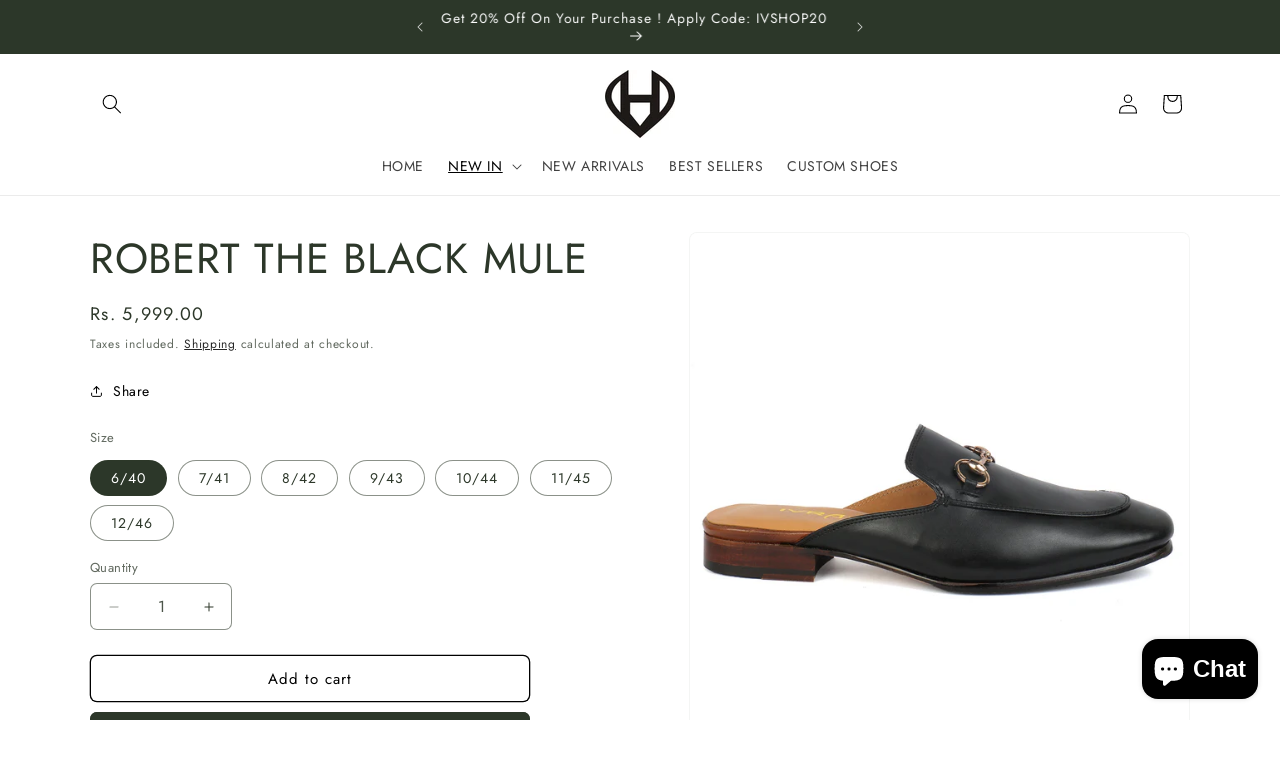

--- FILE ---
content_type: text/html; charset=utf-8
request_url: https://www.ivrah.com/collections/party-shoes/products/robert-the-black-mule
body_size: 41252
content:
<!doctype html>
<html class="js" lang="en">
  <head>
    <meta charset="utf-8">
    <meta http-equiv="X-UA-Compatible" content="IE=edge">
    <meta name="viewport" content="width=device-width,initial-scale=1">
    <meta name="theme-color" content="">
    <!-- Meta Pixel Code -->
<script>
!function(f,b,e,v,n,t,s)
{if(f.fbq)return;n=f.fbq=function(){n.callMethod?
n.callMethod.apply(n,arguments):n.queue.push(arguments)};
if(!f._fbq)f._fbq=n;n.push=n;n.loaded=!0;n.version='2.0';
n.queue=[];t=b.createElement(e);t.async=!0;
t.src=v;s=b.getElementsByTagName(e)[0];
        s.parentNode.insertBefore(t,s)}(window, document,'script','https://connect.facebook.net/en_US/fbevents.js');
        fbq('init', '1923473224530114');
        fbq('track', 'PageView');
        </script>
       <noscript>
      <img height="1" width="1" style="display:none" src="https://www.facebook.com/tr?id=1923473224530114&ev=PageView&noscript=1"/>
       </noscript>
     <!-- End Meta Pixel Code -->
    <link rel="canonical" href="https://www.ivrah.com/products/robert-the-black-mule"><link rel="icon" type="image/png" href="//www.ivrah.com/cdn/shop/files/New_Logo_Ivrah_4f54ac7a-e6f7-41c0-9eab-ce008c272725.png?crop=center&height=32&v=1722512858&width=32"><link rel="preconnect" href="https://fonts.shopifycdn.com" crossorigin><title>
      ROBERT THE BLACK MULE
 &ndash; IVRAH</title>

    
      <meta name="description" content="The upper leather &amp; DD lining of Robert Mule, the star of comfort, is made up of Argentine cow crust leather. Extra cushioning is given specifically keeping comfort in mind, and the sole is made of handmade sole. SPECIFICATIONS: Upper Material - Argentine Cow Crust Sole - Handmade Sheet Sole Lining - Cow DD Lining Toe Shape - Round Made in India Each shoe will have a unique hue and polish and color may differ slightly from the picture.">
    

    

<meta property="og:site_name" content="IVRAH">
<meta property="og:url" content="https://www.ivrah.com/products/robert-the-black-mule">
<meta property="og:title" content="ROBERT THE BLACK MULE">
<meta property="og:type" content="product">
<meta property="og:description" content="The upper leather &amp; DD lining of Robert Mule, the star of comfort, is made up of Argentine cow crust leather. Extra cushioning is given specifically keeping comfort in mind, and the sole is made of handmade sole. SPECIFICATIONS: Upper Material - Argentine Cow Crust Sole - Handmade Sheet Sole Lining - Cow DD Lining Toe Shape - Round Made in India Each shoe will have a unique hue and polish and color may differ slightly from the picture."><meta property="og:image" content="http://www.ivrah.com/cdn/shop/products/5h8a0119_4IHYzdaj.jpg?v=1656505052">
  <meta property="og:image:secure_url" content="https://www.ivrah.com/cdn/shop/products/5h8a0119_4IHYzdaj.jpg?v=1656505052">
  <meta property="og:image:width" content="1500">
  <meta property="og:image:height" content="1500"><meta property="og:price:amount" content="5,999.00">
  <meta property="og:price:currency" content="INR"><meta name="twitter:site" content="@https://www.x.com/ivrahmen"><meta name="twitter:card" content="summary_large_image">
<meta name="twitter:title" content="ROBERT THE BLACK MULE">
<meta name="twitter:description" content="The upper leather &amp; DD lining of Robert Mule, the star of comfort, is made up of Argentine cow crust leather. Extra cushioning is given specifically keeping comfort in mind, and the sole is made of handmade sole. SPECIFICATIONS: Upper Material - Argentine Cow Crust Sole - Handmade Sheet Sole Lining - Cow DD Lining Toe Shape - Round Made in India Each shoe will have a unique hue and polish and color may differ slightly from the picture.">


    <script src="//www.ivrah.com/cdn/shop/t/15/assets/constants.js?v=132983761750457495441721902338" defer="defer"></script>
    <script src="//www.ivrah.com/cdn/shop/t/15/assets/pubsub.js?v=158357773527763999511721902339" defer="defer"></script>
    <script src="//www.ivrah.com/cdn/shop/t/15/assets/global.js?v=88558128918567037191721902339" defer="defer"></script><script>window.performance && window.performance.mark && window.performance.mark('shopify.content_for_header.start');</script><meta name="google-site-verification" content="Pj-wjldKDJuzWidnN7ydr7seZ0ONF8vrMLuYQI6YAx0">
<meta name="google-site-verification" content="bpyBn2wR67kYLH2Mke2VkyOEPSfjpzJUfY8Sm_lJKcU">
<meta id="shopify-digital-wallet" name="shopify-digital-wallet" content="/55922950338/digital_wallets/dialog">
<link rel="alternate" type="application/json+oembed" href="https://www.ivrah.com/products/robert-the-black-mule.oembed">
<script async="async" src="/checkouts/internal/preloads.js?locale=en-IN"></script>
<script id="shopify-features" type="application/json">{"accessToken":"1d1d8c7f2cbfc62d6296191a8a69f4ad","betas":["rich-media-storefront-analytics"],"domain":"www.ivrah.com","predictiveSearch":true,"shopId":55922950338,"locale":"en"}</script>
<script>var Shopify = Shopify || {};
Shopify.shop = "ivrahh.myshopify.com";
Shopify.locale = "en";
Shopify.currency = {"active":"INR","rate":"1.0"};
Shopify.country = "IN";
Shopify.theme = {"name":"Ivrah Trade","id":136121516226,"schema_name":"Trade","schema_version":"15.0.0","theme_store_id":2699,"role":"main"};
Shopify.theme.handle = "null";
Shopify.theme.style = {"id":null,"handle":null};
Shopify.cdnHost = "www.ivrah.com/cdn";
Shopify.routes = Shopify.routes || {};
Shopify.routes.root = "/";</script>
<script type="module">!function(o){(o.Shopify=o.Shopify||{}).modules=!0}(window);</script>
<script>!function(o){function n(){var o=[];function n(){o.push(Array.prototype.slice.apply(arguments))}return n.q=o,n}var t=o.Shopify=o.Shopify||{};t.loadFeatures=n(),t.autoloadFeatures=n()}(window);</script>
<script id="shop-js-analytics" type="application/json">{"pageType":"product"}</script>
<script defer="defer" async type="module" src="//www.ivrah.com/cdn/shopifycloud/shop-js/modules/v2/client.init-shop-cart-sync_BT-GjEfc.en.esm.js"></script>
<script defer="defer" async type="module" src="//www.ivrah.com/cdn/shopifycloud/shop-js/modules/v2/chunk.common_D58fp_Oc.esm.js"></script>
<script defer="defer" async type="module" src="//www.ivrah.com/cdn/shopifycloud/shop-js/modules/v2/chunk.modal_xMitdFEc.esm.js"></script>
<script type="module">
  await import("//www.ivrah.com/cdn/shopifycloud/shop-js/modules/v2/client.init-shop-cart-sync_BT-GjEfc.en.esm.js");
await import("//www.ivrah.com/cdn/shopifycloud/shop-js/modules/v2/chunk.common_D58fp_Oc.esm.js");
await import("//www.ivrah.com/cdn/shopifycloud/shop-js/modules/v2/chunk.modal_xMitdFEc.esm.js");

  window.Shopify.SignInWithShop?.initShopCartSync?.({"fedCMEnabled":true,"windoidEnabled":true});

</script>
<script>(function() {
  var isLoaded = false;
  function asyncLoad() {
    if (isLoaded) return;
    isLoaded = true;
    var urls = ["https:\/\/sizechart.apps.avada.io\/scripttag\/avada-size-chart.min.js?shop=ivrahh.myshopify.com","https:\/\/assets.cloudlift.app\/api\/assets\/upload.js?shop=ivrahh.myshopify.com","https:\/\/intg.snapchat.com\/shopify\/shopify-scevent-init.js?id=3de19b77-ac4b-4f5a-a51c-1faf512527ac\u0026shop=ivrahh.myshopify.com","https:\/\/api-pixels.easyadsapp.com\/storefront.js?eid=0.8992007571065952\u0026shop=ivrahh.myshopify.com","https:\/\/d1639lhkj5l89m.cloudfront.net\/js\/storefront\/uppromote.js?shop=ivrahh.myshopify.com","https:\/\/sr-cdn.shiprocket.in\/sr-promise\/static\/uc.js?channel_id=4\u0026sr_company_id=614289\u0026shop=ivrahh.myshopify.com"];
    for (var i = 0; i < urls.length; i++) {
      var s = document.createElement('script');
      s.type = 'text/javascript';
      s.async = true;
      s.src = urls[i];
      var x = document.getElementsByTagName('script')[0];
      x.parentNode.insertBefore(s, x);
    }
  };
  if(window.attachEvent) {
    window.attachEvent('onload', asyncLoad);
  } else {
    window.addEventListener('load', asyncLoad, false);
  }
})();</script>
<script id="__st">var __st={"a":55922950338,"offset":19800,"reqid":"808eb6e5-173a-4c5a-9b0e-a8532228ef76-1769330795","pageurl":"www.ivrah.com\/collections\/party-shoes\/products\/robert-the-black-mule","u":"6e6e8925adb5","p":"product","rtyp":"product","rid":6640974725314};</script>
<script>window.ShopifyPaypalV4VisibilityTracking = true;</script>
<script id="captcha-bootstrap">!function(){'use strict';const t='contact',e='account',n='new_comment',o=[[t,t],['blogs',n],['comments',n],[t,'customer']],c=[[e,'customer_login'],[e,'guest_login'],[e,'recover_customer_password'],[e,'create_customer']],r=t=>t.map((([t,e])=>`form[action*='/${t}']:not([data-nocaptcha='true']) input[name='form_type'][value='${e}']`)).join(','),a=t=>()=>t?[...document.querySelectorAll(t)].map((t=>t.form)):[];function s(){const t=[...o],e=r(t);return a(e)}const i='password',u='form_key',d=['recaptcha-v3-token','g-recaptcha-response','h-captcha-response',i],f=()=>{try{return window.sessionStorage}catch{return}},m='__shopify_v',_=t=>t.elements[u];function p(t,e,n=!1){try{const o=window.sessionStorage,c=JSON.parse(o.getItem(e)),{data:r}=function(t){const{data:e,action:n}=t;return t[m]||n?{data:e,action:n}:{data:t,action:n}}(c);for(const[e,n]of Object.entries(r))t.elements[e]&&(t.elements[e].value=n);n&&o.removeItem(e)}catch(o){console.error('form repopulation failed',{error:o})}}const l='form_type',E='cptcha';function T(t){t.dataset[E]=!0}const w=window,h=w.document,L='Shopify',v='ce_forms',y='captcha';let A=!1;((t,e)=>{const n=(g='f06e6c50-85a8-45c8-87d0-21a2b65856fe',I='https://cdn.shopify.com/shopifycloud/storefront-forms-hcaptcha/ce_storefront_forms_captcha_hcaptcha.v1.5.2.iife.js',D={infoText:'Protected by hCaptcha',privacyText:'Privacy',termsText:'Terms'},(t,e,n)=>{const o=w[L][v],c=o.bindForm;if(c)return c(t,g,e,D).then(n);var r;o.q.push([[t,g,e,D],n]),r=I,A||(h.body.append(Object.assign(h.createElement('script'),{id:'captcha-provider',async:!0,src:r})),A=!0)});var g,I,D;w[L]=w[L]||{},w[L][v]=w[L][v]||{},w[L][v].q=[],w[L][y]=w[L][y]||{},w[L][y].protect=function(t,e){n(t,void 0,e),T(t)},Object.freeze(w[L][y]),function(t,e,n,w,h,L){const[v,y,A,g]=function(t,e,n){const i=e?o:[],u=t?c:[],d=[...i,...u],f=r(d),m=r(i),_=r(d.filter((([t,e])=>n.includes(e))));return[a(f),a(m),a(_),s()]}(w,h,L),I=t=>{const e=t.target;return e instanceof HTMLFormElement?e:e&&e.form},D=t=>v().includes(t);t.addEventListener('submit',(t=>{const e=I(t);if(!e)return;const n=D(e)&&!e.dataset.hcaptchaBound&&!e.dataset.recaptchaBound,o=_(e),c=g().includes(e)&&(!o||!o.value);(n||c)&&t.preventDefault(),c&&!n&&(function(t){try{if(!f())return;!function(t){const e=f();if(!e)return;const n=_(t);if(!n)return;const o=n.value;o&&e.removeItem(o)}(t);const e=Array.from(Array(32),(()=>Math.random().toString(36)[2])).join('');!function(t,e){_(t)||t.append(Object.assign(document.createElement('input'),{type:'hidden',name:u})),t.elements[u].value=e}(t,e),function(t,e){const n=f();if(!n)return;const o=[...t.querySelectorAll(`input[type='${i}']`)].map((({name:t})=>t)),c=[...d,...o],r={};for(const[a,s]of new FormData(t).entries())c.includes(a)||(r[a]=s);n.setItem(e,JSON.stringify({[m]:1,action:t.action,data:r}))}(t,e)}catch(e){console.error('failed to persist form',e)}}(e),e.submit())}));const S=(t,e)=>{t&&!t.dataset[E]&&(n(t,e.some((e=>e===t))),T(t))};for(const o of['focusin','change'])t.addEventListener(o,(t=>{const e=I(t);D(e)&&S(e,y())}));const B=e.get('form_key'),M=e.get(l),P=B&&M;t.addEventListener('DOMContentLoaded',(()=>{const t=y();if(P)for(const e of t)e.elements[l].value===M&&p(e,B);[...new Set([...A(),...v().filter((t=>'true'===t.dataset.shopifyCaptcha))])].forEach((e=>S(e,t)))}))}(h,new URLSearchParams(w.location.search),n,t,e,['guest_login'])})(!0,!0)}();</script>
<script integrity="sha256-4kQ18oKyAcykRKYeNunJcIwy7WH5gtpwJnB7kiuLZ1E=" data-source-attribution="shopify.loadfeatures" defer="defer" src="//www.ivrah.com/cdn/shopifycloud/storefront/assets/storefront/load_feature-a0a9edcb.js" crossorigin="anonymous"></script>
<script data-source-attribution="shopify.dynamic_checkout.dynamic.init">var Shopify=Shopify||{};Shopify.PaymentButton=Shopify.PaymentButton||{isStorefrontPortableWallets:!0,init:function(){window.Shopify.PaymentButton.init=function(){};var t=document.createElement("script");t.src="https://www.ivrah.com/cdn/shopifycloud/portable-wallets/latest/portable-wallets.en.js",t.type="module",document.head.appendChild(t)}};
</script>
<script data-source-attribution="shopify.dynamic_checkout.buyer_consent">
  function portableWalletsHideBuyerConsent(e){var t=document.getElementById("shopify-buyer-consent"),n=document.getElementById("shopify-subscription-policy-button");t&&n&&(t.classList.add("hidden"),t.setAttribute("aria-hidden","true"),n.removeEventListener("click",e))}function portableWalletsShowBuyerConsent(e){var t=document.getElementById("shopify-buyer-consent"),n=document.getElementById("shopify-subscription-policy-button");t&&n&&(t.classList.remove("hidden"),t.removeAttribute("aria-hidden"),n.addEventListener("click",e))}window.Shopify?.PaymentButton&&(window.Shopify.PaymentButton.hideBuyerConsent=portableWalletsHideBuyerConsent,window.Shopify.PaymentButton.showBuyerConsent=portableWalletsShowBuyerConsent);
</script>
<script>
  function portableWalletsCleanup(e){e&&e.src&&console.error("Failed to load portable wallets script "+e.src);var t=document.querySelectorAll("shopify-accelerated-checkout .shopify-payment-button__skeleton, shopify-accelerated-checkout-cart .wallet-cart-button__skeleton"),e=document.getElementById("shopify-buyer-consent");for(let e=0;e<t.length;e++)t[e].remove();e&&e.remove()}function portableWalletsNotLoadedAsModule(e){e instanceof ErrorEvent&&"string"==typeof e.message&&e.message.includes("import.meta")&&"string"==typeof e.filename&&e.filename.includes("portable-wallets")&&(window.removeEventListener("error",portableWalletsNotLoadedAsModule),window.Shopify.PaymentButton.failedToLoad=e,"loading"===document.readyState?document.addEventListener("DOMContentLoaded",window.Shopify.PaymentButton.init):window.Shopify.PaymentButton.init())}window.addEventListener("error",portableWalletsNotLoadedAsModule);
</script>

<script type="module" src="https://www.ivrah.com/cdn/shopifycloud/portable-wallets/latest/portable-wallets.en.js" onError="portableWalletsCleanup(this)" crossorigin="anonymous"></script>
<script nomodule>
  document.addEventListener("DOMContentLoaded", portableWalletsCleanup);
</script>

<link id="shopify-accelerated-checkout-styles" rel="stylesheet" media="screen" href="https://www.ivrah.com/cdn/shopifycloud/portable-wallets/latest/accelerated-checkout-backwards-compat.css" crossorigin="anonymous">
<style id="shopify-accelerated-checkout-cart">
        #shopify-buyer-consent {
  margin-top: 1em;
  display: inline-block;
  width: 100%;
}

#shopify-buyer-consent.hidden {
  display: none;
}

#shopify-subscription-policy-button {
  background: none;
  border: none;
  padding: 0;
  text-decoration: underline;
  font-size: inherit;
  cursor: pointer;
}

#shopify-subscription-policy-button::before {
  box-shadow: none;
}

      </style>
<script id="sections-script" data-sections="header" defer="defer" src="//www.ivrah.com/cdn/shop/t/15/compiled_assets/scripts.js?v=1258"></script>
<script>window.performance && window.performance.mark && window.performance.mark('shopify.content_for_header.end');</script>


    <style data-shopify>
      @font-face {
  font-family: Jost;
  font-weight: 400;
  font-style: normal;
  font-display: swap;
  src: url("//www.ivrah.com/cdn/fonts/jost/jost_n4.d47a1b6347ce4a4c9f437608011273009d91f2b7.woff2") format("woff2"),
       url("//www.ivrah.com/cdn/fonts/jost/jost_n4.791c46290e672b3f85c3d1c651ef2efa3819eadd.woff") format("woff");
}

      @font-face {
  font-family: Jost;
  font-weight: 700;
  font-style: normal;
  font-display: swap;
  src: url("//www.ivrah.com/cdn/fonts/jost/jost_n7.921dc18c13fa0b0c94c5e2517ffe06139c3615a3.woff2") format("woff2"),
       url("//www.ivrah.com/cdn/fonts/jost/jost_n7.cbfc16c98c1e195f46c536e775e4e959c5f2f22b.woff") format("woff");
}

      @font-face {
  font-family: Jost;
  font-weight: 400;
  font-style: italic;
  font-display: swap;
  src: url("//www.ivrah.com/cdn/fonts/jost/jost_i4.b690098389649750ada222b9763d55796c5283a5.woff2") format("woff2"),
       url("//www.ivrah.com/cdn/fonts/jost/jost_i4.fd766415a47e50b9e391ae7ec04e2ae25e7e28b0.woff") format("woff");
}

      @font-face {
  font-family: Jost;
  font-weight: 700;
  font-style: italic;
  font-display: swap;
  src: url("//www.ivrah.com/cdn/fonts/jost/jost_i7.d8201b854e41e19d7ed9b1a31fe4fe71deea6d3f.woff2") format("woff2"),
       url("//www.ivrah.com/cdn/fonts/jost/jost_i7.eae515c34e26b6c853efddc3fc0c552e0de63757.woff") format("woff");
}

      @font-face {
  font-family: Jost;
  font-weight: 400;
  font-style: normal;
  font-display: swap;
  src: url("//www.ivrah.com/cdn/fonts/jost/jost_n4.d47a1b6347ce4a4c9f437608011273009d91f2b7.woff2") format("woff2"),
       url("//www.ivrah.com/cdn/fonts/jost/jost_n4.791c46290e672b3f85c3d1c651ef2efa3819eadd.woff") format("woff");
}


      
        :root,
        .color-scheme-1 {
          --color-background: 255,255,255;
        
          --gradient-background: #ffffff;
        

        

        --color-foreground: 0,0,0;
        --color-background-contrast: 191,191,191;
        --color-shadow: 182,135,64;
        --color-button: 255,255,255;
        --color-button-text: 0,0,0;
        --color-secondary-button: 255,255,255;
        --color-secondary-button-text: 0,0,0;
        --color-link: 0,0,0;
        --color-badge-foreground: 0,0,0;
        --color-badge-background: 255,255,255;
        --color-badge-border: 0,0,0;
        --payment-terms-background-color: rgb(255 255 255);
      }
      
        
        .color-scheme-2 {
          --color-background: 255,255,255;
        
          --gradient-background: #ffffff;
        

        

        --color-foreground: 44,55,41;
        --color-background-contrast: 191,191,191;
        --color-shadow: 0,17,40;
        --color-button: 44,55,41;
        --color-button-text: 255,255,255;
        --color-secondary-button: 255,255,255;
        --color-secondary-button-text: 0,0,0;
        --color-link: 0,0,0;
        --color-badge-foreground: 44,55,41;
        --color-badge-background: 255,255,255;
        --color-badge-border: 44,55,41;
        --payment-terms-background-color: rgb(255 255 255);
      }
      
        
        .color-scheme-3 {
          --color-background: 255,255,255;
        
          --gradient-background: #ffffff;
        

        

        --color-foreground: 253,253,253;
        --color-background-contrast: 191,191,191;
        --color-shadow: 0,17,40;
        --color-button: 0,0,0;
        --color-button-text: 182,135,64;
        --color-secondary-button: 255,255,255;
        --color-secondary-button-text: 0,0,0;
        --color-link: 0,0,0;
        --color-badge-foreground: 253,253,253;
        --color-badge-background: 255,255,255;
        --color-badge-border: 253,253,253;
        --payment-terms-background-color: rgb(255 255 255);
      }
      
        
        .color-scheme-4 {
          --color-background: 44,55,41;
        
          --gradient-background: #2c3729;
        

        

        --color-foreground: 255,255,255;
        --color-background-contrast: 56,70,52;
        --color-shadow: 0,17,40;
        --color-button: 255,255,255;
        --color-button-text: 0,17,40;
        --color-secondary-button: 44,55,41;
        --color-secondary-button-text: 255,255,255;
        --color-link: 255,255,255;
        --color-badge-foreground: 255,255,255;
        --color-badge-background: 44,55,41;
        --color-badge-border: 255,255,255;
        --payment-terms-background-color: rgb(44 55 41);
      }
      
        
        .color-scheme-5 {
          --color-background: 0,0,0;
        
          --gradient-background: #000000;
        

        

        --color-foreground: 182,135,64;
        --color-background-contrast: 128,128,128;
        --color-shadow: 0,17,40;
        --color-button: 0,0,0;
        --color-button-text: 0,0,0;
        --color-secondary-button: 0,0,0;
        --color-secondary-button-text: 182,135,64;
        --color-link: 182,135,64;
        --color-badge-foreground: 182,135,64;
        --color-badge-background: 0,0,0;
        --color-badge-border: 182,135,64;
        --payment-terms-background-color: rgb(0 0 0);
      }
      

      body, .color-scheme-1, .color-scheme-2, .color-scheme-3, .color-scheme-4, .color-scheme-5 {
        color: rgba(var(--color-foreground), 0.75);
        background-color: rgb(var(--color-background));
      }

      :root {
        --font-body-family: Jost, sans-serif;
        --font-body-style: normal;
        --font-body-weight: 400;
        --font-body-weight-bold: 700;

        --font-heading-family: Jost, sans-serif;
        --font-heading-style: normal;
        --font-heading-weight: 400;

        --font-body-scale: 1.0;
        --font-heading-scale: 1.05;

        --media-padding: px;
        --media-border-opacity: 0.05;
        --media-border-width: 1px;
        --media-radius: 8px;
        --media-shadow-opacity: 0.0;
        --media-shadow-horizontal-offset: 0px;
        --media-shadow-vertical-offset: 4px;
        --media-shadow-blur-radius: 5px;
        --media-shadow-visible: 0;

        --page-width: 120rem;
        --page-width-margin: 0rem;

        --product-card-image-padding: 1.2rem;
        --product-card-corner-radius: 0.8rem;
        --product-card-text-alignment: left;
        --product-card-border-width: 0.0rem;
        --product-card-border-opacity: 0.1;
        --product-card-shadow-opacity: 0.0;
        --product-card-shadow-visible: 0;
        --product-card-shadow-horizontal-offset: 0.0rem;
        --product-card-shadow-vertical-offset: 0.4rem;
        --product-card-shadow-blur-radius: 0.5rem;

        --collection-card-image-padding: 0.0rem;
        --collection-card-corner-radius: 0.8rem;
        --collection-card-text-alignment: left;
        --collection-card-border-width: 0.0rem;
        --collection-card-border-opacity: 0.1;
        --collection-card-shadow-opacity: 0.0;
        --collection-card-shadow-visible: 0;
        --collection-card-shadow-horizontal-offset: 0.0rem;
        --collection-card-shadow-vertical-offset: 0.4rem;
        --collection-card-shadow-blur-radius: 0.5rem;

        --blog-card-image-padding: 0.0rem;
        --blog-card-corner-radius: 0.8rem;
        --blog-card-text-alignment: left;
        --blog-card-border-width: 0.0rem;
        --blog-card-border-opacity: 0.1;
        --blog-card-shadow-opacity: 0.0;
        --blog-card-shadow-visible: 0;
        --blog-card-shadow-horizontal-offset: 0.0rem;
        --blog-card-shadow-vertical-offset: 0.4rem;
        --blog-card-shadow-blur-radius: 0.5rem;

        --badge-corner-radius: 4.0rem;

        --popup-border-width: 1px;
        --popup-border-opacity: 0.1;
        --popup-corner-radius: 8px;
        --popup-shadow-opacity: 0.05;
        --popup-shadow-horizontal-offset: 0px;
        --popup-shadow-vertical-offset: 4px;
        --popup-shadow-blur-radius: 5px;

        --drawer-border-width: 1px;
        --drawer-border-opacity: 0.1;
        --drawer-shadow-opacity: 0.0;
        --drawer-shadow-horizontal-offset: 0px;
        --drawer-shadow-vertical-offset: 4px;
        --drawer-shadow-blur-radius: 5px;

        --spacing-sections-desktop: 0px;
        --spacing-sections-mobile: 0px;

        --grid-desktop-vertical-spacing: 12px;
        --grid-desktop-horizontal-spacing: 12px;
        --grid-mobile-vertical-spacing: 6px;
        --grid-mobile-horizontal-spacing: 6px;

        --text-boxes-border-opacity: 0.1;
        --text-boxes-border-width: 0px;
        --text-boxes-radius: 8px;
        --text-boxes-shadow-opacity: 0.0;
        --text-boxes-shadow-visible: 0;
        --text-boxes-shadow-horizontal-offset: 0px;
        --text-boxes-shadow-vertical-offset: 4px;
        --text-boxes-shadow-blur-radius: 5px;

        --buttons-radius: 6px;
        --buttons-radius-outset: 7px;
        --buttons-border-width: 1px;
        --buttons-border-opacity: 1.0;
        --buttons-shadow-opacity: 0.0;
        --buttons-shadow-visible: 0;
        --buttons-shadow-horizontal-offset: 0px;
        --buttons-shadow-vertical-offset: 4px;
        --buttons-shadow-blur-radius: 5px;
        --buttons-border-offset: 0.3px;

        --inputs-radius: 6px;
        --inputs-border-width: 1px;
        --inputs-border-opacity: 0.55;
        --inputs-shadow-opacity: 0.0;
        --inputs-shadow-horizontal-offset: 0px;
        --inputs-margin-offset: 0px;
        --inputs-shadow-vertical-offset: 4px;
        --inputs-shadow-blur-radius: 5px;
        --inputs-radius-outset: 7px;

        --variant-pills-radius: 40px;
        --variant-pills-border-width: 1px;
        --variant-pills-border-opacity: 0.55;
        --variant-pills-shadow-opacity: 0.0;
        --variant-pills-shadow-horizontal-offset: 0px;
        --variant-pills-shadow-vertical-offset: 4px;
        --variant-pills-shadow-blur-radius: 5px;
      }

      *,
      *::before,
      *::after {
        box-sizing: inherit;
      }

      html {
        box-sizing: border-box;
        font-size: calc(var(--font-body-scale) * 62.5%);
        height: 100%;
      }

      body {
        display: grid;
        grid-template-rows: auto auto 1fr auto;
        grid-template-columns: 100%;
        min-height: 100%;
        margin: 0;
        font-size: 1.5rem;
        letter-spacing: 0.06rem;
        line-height: calc(1 + 0.8 / var(--font-body-scale));
        font-family: var(--font-body-family);
        font-style: var(--font-body-style);
        font-weight: var(--font-body-weight);
      }

      @media screen and (min-width: 750px) {
        body {
          font-size: 1.6rem;
        }
      }
    </style>

    <link href="//www.ivrah.com/cdn/shop/t/15/assets/base.css?v=144968985024194912401721902338" rel="stylesheet" type="text/css" media="all" />

      <link rel="preload" as="font" href="//www.ivrah.com/cdn/fonts/jost/jost_n4.d47a1b6347ce4a4c9f437608011273009d91f2b7.woff2" type="font/woff2" crossorigin>
      

      <link rel="preload" as="font" href="//www.ivrah.com/cdn/fonts/jost/jost_n4.d47a1b6347ce4a4c9f437608011273009d91f2b7.woff2" type="font/woff2" crossorigin>
      
<link
        rel="stylesheet"
        href="//www.ivrah.com/cdn/shop/t/15/assets/component-predictive-search.css?v=118923337488134913561721902338"
        media="print"
        onload="this.media='all'"
      ><script>
      if (Shopify.designMode) {
        document.documentElement.classList.add('shopify-design-mode');
      }
    </script>
  <!-- BEGIN app block: shopify://apps/transtore/blocks/switcher_embed_block/afeffe82-e563-4f78-90f4-f1e3d96286c3 --><script>
    (function(){
        function logChangesTS(mutations, observer) {
            let evaluateTS = document.evaluate('//*[text()[contains(.,"trans-money")]]',document,null,XPathResult.ORDERED_NODE_SNAPSHOT_TYPE,null);
            for (let iTS = 0; iTS < evaluateTS.snapshotLength; iTS++) {
                let elTS = evaluateTS.snapshotItem(iTS);
                let innerHtmlTS = elTS?.innerHTML ? elTS.innerHTML : "";
                if(innerHtmlTS && !["SCRIPT", "LINK", "STYLE", "NOSCRIPT"].includes(elTS.nodeName)){
                    elTS.innerHTML = innerHtmlTS.replaceAll("&lt;", "<").replaceAll("&gt;", ">");
                }
            }
        }
        const observerTS = new MutationObserver(logChangesTS);
        observerTS.observe(document.documentElement, { subtree : true, childList: true });
    })();

    window._transtoreStore = {
        ...(window._transtoreStore || {}),
        pageType: "product",
        cartType: 'notification',
        currenciesEnabled: [],
        currency: {
            code: 'INR',
            symbol: '₹',
            name: 'Indian Rupee',
            active: 'INR',
            rate: ''
        },
        product: {
            id: '6640974725314',
        },
        moneyWithCurrencyFormat: "Rs. {{amount}}",
        moneyFormat: "Rs. {{amount}}",
        currencyCodeEnabled: 'true',
        shop: "www.ivrah.com",
        locale: "en",
        country: "IN",
        designMode: false,
        theme: {},
        cdnHost: "",
        routes: { "root": "/" },
        market: {
            id: "65700034",
            handle: "in"
        },
        enabledLocales: [{"shop_locale":{"locale":"en","enabled":true,"primary":true,"published":true}}],
    };
    
        _transtoreStore.currenciesEnabled.push("INR");
    
</script>

<!-- END app block --><!-- BEGIN app block: shopify://apps/essential-announcer/blocks/app-embed/93b5429f-c8d6-4c33-ae14-250fd84f361b --><script>
  
    window.essentialAnnouncementConfigs = [];
  
  window.essentialAnnouncementMeta = {
    productCollections: [{"id":264737325250,"handle":"best-sellers","updated_at":"2025-12-26T17:38:16+05:30","published_at":"2021-04-08T14:04:44+05:30","sort_order":"manual","template_suffix":"","published_scope":"global","title":"Best Sellers","body_html":"\u003cp data-mce-fragment=\"1\"\u003e\u003cspan style=\"font-weight: 400;\" data-mce-fragment=\"1\" data-mce-style=\"font-weight: 400;\"\u003eThese shoes are loved by most of our customers because of the stylish look and the comfort they provide.\u003c\/span\u003e\u003c\/p\u003e","image":{"created_at":"2024-09-22T12:35:23+05:30","alt":"","width":1080,"height":1080,"src":"\/\/www.ivrah.com\/cdn\/shop\/collections\/CFD2FED8-3D66-40D5-90A3-EEEE7BE77234.jpg?v=1726988723"}},{"id":265494855874,"handle":"mule","updated_at":"2025-12-26T17:38:16+05:30","published_at":"2021-04-17T20:23:20+05:30","sort_order":"best-selling","template_suffix":"","published_scope":"global","title":"MULE","body_html":"","image":{"created_at":"2024-07-05T16:31:33+05:30","alt":null,"width":1080,"height":1080,"src":"\/\/www.ivrah.com\/cdn\/shop\/collections\/1_c8c862ca-0074-4603-82e6-f9668212f7e8.png?v=1720177294"}},{"id":269722058946,"handle":"party-shoes","updated_at":"2025-12-26T17:38:16+05:30","published_at":"2021-06-08T18:27:09+05:30","sort_order":"best-selling","template_suffix":"","published_scope":"global","title":"PARTY SHOES","body_html":""}],
    productData: {"id":6640974725314,"title":"ROBERT THE BLACK MULE","handle":"robert-the-black-mule","description":"\u003cmeta charset=\"utf-8\"\u003e\n\u003cdiv class=\"ProductMeta__Description Rte\" data-mce-fragment=\"1\"\u003e\n\u003cp data-mce-fragment=\"1\"\u003e\u003cspan data-mce-fragment=\"1\"\u003eThe upper area \u0026amp; DD lining of Gorgio Mule, the star of comfort, is made up of Argentine cow crust leather. Extra cushioning is given specifically keeping comfort in mind, and the sole is made of handmade sole.\u003c\/span\u003e\u003c\/p\u003e\n\u003cp data-mce-fragment=\"1\"\u003e\u003cspan data-mce-fragment=\"1\"\u003eSPECIFICATIONS:\u003c\/span\u003e\u003c\/p\u003e\n\u003cp data-mce-fragment=\"1\"\u003e\u003cspan data-mce-fragment=\"1\"\u003eUpper Material - Argentine Cow Crust\u003cbr data-mce-fragment=\"1\"\u003e\u003c\/span\u003e\u003cspan data-mce-fragment=\"1\"\u003eSole - Handmade Sheet Sole\u003cbr data-mce-fragment=\"1\"\u003eLining - Cow DD Lining\u003cbr data-mce-fragment=\"1\"\u003e\u003c\/span\u003e\u003cspan data-mce-fragment=\"1\"\u003eToe Shape - Round\u003cbr data-mce-fragment=\"1\"\u003e\u003c\/span\u003e\u003cspan data-mce-fragment=\"1\"\u003eMade in India\u003c\/span\u003e\u003c\/p\u003e\n\u003cbr data-mce-fragment=\"1\"\u003e\n\u003cp data-mce-fragment=\"1\"\u003eEach shoe will have a unique hue and polish and color may differ slightly from the picture.\u003c\/p\u003e\n\u003c\/div\u003e","published_at":"2021-04-17T20:22:31+05:30","created_at":"2021-04-11T22:51:40+05:30","vendor":"Ivrah","type":"MULE","tags":["MULE"],"price":599900,"price_min":599900,"price_max":599900,"available":true,"price_varies":false,"compare_at_price":551900,"compare_at_price_min":551900,"compare_at_price_max":551900,"compare_at_price_varies":false,"variants":[{"id":39673084182722,"title":"6\/40","option1":"6\/40","option2":null,"option3":null,"sku":"","requires_shipping":true,"taxable":true,"featured_image":null,"available":true,"name":"ROBERT THE BLACK MULE - 6\/40","public_title":"6\/40","options":["6\/40"],"price":599900,"weight":0,"compare_at_price":551900,"inventory_management":"shopify","barcode":"","requires_selling_plan":false,"selling_plan_allocations":[]},{"id":39673084215490,"title":"7\/41","option1":"7\/41","option2":null,"option3":null,"sku":"","requires_shipping":true,"taxable":true,"featured_image":null,"available":true,"name":"ROBERT THE BLACK MULE - 7\/41","public_title":"7\/41","options":["7\/41"],"price":599900,"weight":0,"compare_at_price":551900,"inventory_management":"shopify","barcode":"","requires_selling_plan":false,"selling_plan_allocations":[]},{"id":39673084248258,"title":"8\/42","option1":"8\/42","option2":null,"option3":null,"sku":"","requires_shipping":true,"taxable":true,"featured_image":null,"available":true,"name":"ROBERT THE BLACK MULE - 8\/42","public_title":"8\/42","options":["8\/42"],"price":599900,"weight":0,"compare_at_price":551900,"inventory_management":"shopify","barcode":"","requires_selling_plan":false,"selling_plan_allocations":[]},{"id":39673084281026,"title":"9\/43","option1":"9\/43","option2":null,"option3":null,"sku":"","requires_shipping":true,"taxable":true,"featured_image":null,"available":true,"name":"ROBERT THE BLACK MULE - 9\/43","public_title":"9\/43","options":["9\/43"],"price":599900,"weight":0,"compare_at_price":551900,"inventory_management":"shopify","barcode":"","requires_selling_plan":false,"selling_plan_allocations":[]},{"id":39673084313794,"title":"10\/44","option1":"10\/44","option2":null,"option3":null,"sku":"","requires_shipping":true,"taxable":true,"featured_image":null,"available":true,"name":"ROBERT THE BLACK MULE - 10\/44","public_title":"10\/44","options":["10\/44"],"price":599900,"weight":0,"compare_at_price":551900,"inventory_management":"shopify","barcode":"","requires_selling_plan":false,"selling_plan_allocations":[]},{"id":39673084346562,"title":"11\/45","option1":"11\/45","option2":null,"option3":null,"sku":"","requires_shipping":true,"taxable":true,"featured_image":null,"available":true,"name":"ROBERT THE BLACK MULE - 11\/45","public_title":"11\/45","options":["11\/45"],"price":599900,"weight":0,"compare_at_price":551900,"inventory_management":"shopify","barcode":"","requires_selling_plan":false,"selling_plan_allocations":[]},{"id":39673084379330,"title":"12\/46","option1":"12\/46","option2":null,"option3":null,"sku":"","requires_shipping":true,"taxable":true,"featured_image":null,"available":true,"name":"ROBERT THE BLACK MULE - 12\/46","public_title":"12\/46","options":["12\/46"],"price":599900,"weight":0,"compare_at_price":551900,"inventory_management":"shopify","barcode":"","requires_selling_plan":false,"selling_plan_allocations":[]}],"images":["\/\/www.ivrah.com\/cdn\/shop\/products\/5h8a0119_4IHYzdaj.jpg?v=1656505052","\/\/www.ivrah.com\/cdn\/shop\/products\/5h8a0118a_8Uz8ERLV.jpg?v=1656505112","\/\/www.ivrah.com\/cdn\/shop\/products\/5h8a0118_gTuSpBbF.jpg?v=1656505226","\/\/www.ivrah.com\/cdn\/shop\/products\/5h8a0121_nwZYJ70e.jpg?v=1656505280"],"featured_image":"\/\/www.ivrah.com\/cdn\/shop\/products\/5h8a0119_4IHYzdaj.jpg?v=1656505052","options":["Size"],"media":[{"alt":null,"id":26184581284034,"position":1,"preview_image":{"aspect_ratio":1.0,"height":1500,"width":1500,"src":"\/\/www.ivrah.com\/cdn\/shop\/products\/5h8a0119_4IHYzdaj.jpg?v=1656505052"},"aspect_ratio":1.0,"height":1500,"media_type":"image","src":"\/\/www.ivrah.com\/cdn\/shop\/products\/5h8a0119_4IHYzdaj.jpg?v=1656505052","width":1500},{"alt":null,"id":26184590033090,"position":2,"preview_image":{"aspect_ratio":1.0,"height":1500,"width":1500,"src":"\/\/www.ivrah.com\/cdn\/shop\/products\/5h8a0118a_8Uz8ERLV.jpg?v=1656505112"},"aspect_ratio":1.0,"height":1500,"media_type":"image","src":"\/\/www.ivrah.com\/cdn\/shop\/products\/5h8a0118a_8Uz8ERLV.jpg?v=1656505112","width":1500},{"alt":null,"id":26184605106370,"position":3,"preview_image":{"aspect_ratio":1.0,"height":4423,"width":4423,"src":"\/\/www.ivrah.com\/cdn\/shop\/products\/5h8a0118_gTuSpBbF.jpg?v=1656505226"},"aspect_ratio":1.0,"height":4423,"media_type":"image","src":"\/\/www.ivrah.com\/cdn\/shop\/products\/5h8a0118_gTuSpBbF.jpg?v=1656505226","width":4423},{"alt":null,"id":26184620146882,"position":4,"preview_image":{"aspect_ratio":1.0,"height":1500,"width":1500,"src":"\/\/www.ivrah.com\/cdn\/shop\/products\/5h8a0121_nwZYJ70e.jpg?v=1656505280"},"aspect_ratio":1.0,"height":1500,"media_type":"image","src":"\/\/www.ivrah.com\/cdn\/shop\/products\/5h8a0121_nwZYJ70e.jpg?v=1656505280","width":1500}],"requires_selling_plan":false,"selling_plan_groups":[],"content":"\u003cmeta charset=\"utf-8\"\u003e\n\u003cdiv class=\"ProductMeta__Description Rte\" data-mce-fragment=\"1\"\u003e\n\u003cp data-mce-fragment=\"1\"\u003e\u003cspan data-mce-fragment=\"1\"\u003eThe upper area \u0026amp; DD lining of Gorgio Mule, the star of comfort, is made up of Argentine cow crust leather. Extra cushioning is given specifically keeping comfort in mind, and the sole is made of handmade sole.\u003c\/span\u003e\u003c\/p\u003e\n\u003cp data-mce-fragment=\"1\"\u003e\u003cspan data-mce-fragment=\"1\"\u003eSPECIFICATIONS:\u003c\/span\u003e\u003c\/p\u003e\n\u003cp data-mce-fragment=\"1\"\u003e\u003cspan data-mce-fragment=\"1\"\u003eUpper Material - Argentine Cow Crust\u003cbr data-mce-fragment=\"1\"\u003e\u003c\/span\u003e\u003cspan data-mce-fragment=\"1\"\u003eSole - Handmade Sheet Sole\u003cbr data-mce-fragment=\"1\"\u003eLining - Cow DD Lining\u003cbr data-mce-fragment=\"1\"\u003e\u003c\/span\u003e\u003cspan data-mce-fragment=\"1\"\u003eToe Shape - Round\u003cbr data-mce-fragment=\"1\"\u003e\u003c\/span\u003e\u003cspan data-mce-fragment=\"1\"\u003eMade in India\u003c\/span\u003e\u003c\/p\u003e\n\u003cbr data-mce-fragment=\"1\"\u003e\n\u003cp data-mce-fragment=\"1\"\u003eEach shoe will have a unique hue and polish and color may differ slightly from the picture.\u003c\/p\u003e\n\u003c\/div\u003e"},
    templateName: "product",
    collectionId: 269722058946,
  };
</script>

 
<style>
.essential_annoucement_bar_wrapper {display: none;}
</style>


<script src="https://cdn.shopify.com/extensions/019b9d60-ed7c-7464-ac3f-9e23a48d54ca/essential-announcement-bar-74/assets/announcement-bar-essential-apps.js" defer></script>

<!-- END app block --><!-- BEGIN app block: shopify://apps/mp-size-chart-size-guide/blocks/app-embed/305100b1-3599-492a-a54d-54f196ff1f94 -->


  
  
  
  
  
  

  

  

  

  

  
    
    <!-- BEGIN app snippet: init-data --><script type="application/json" data-cfasync='false' class='mpSizeChart-script'>
  {
    "appData": {"appStatus":true,"isRemoveBranding":false,"campaigns":[{"id":"WS6AHeZFFDZYMvwgrFkZ","priority":0,"displayType":"ALL_PRODUCT","productIds":[],"shopDomain":"ivrahh.myshopify.com","shopId":"Y2MzCxijdki4EeROLt4X","conditions":{"type":"ALL","conditions":[{"type":"TITLE","value":"","operation":"CONTAINS"}]},"status":true,"createdAt":"2021-04-11T08:01:37.183Z","collectionIds":[{"value":""}],"name":"Shoe Size Guide","countries_all":true,"countries":[],"isRemoveBranding":false,"collectionPageInlinePosition":"after","showOnAllCollectionsPages":"SHOW_ALL","showOnHomePage":false,"homePageInlinePosition":"after","showOnCollectionPage":false,"editContentV2":true,"collectionPagePosition":"","smartSelector":false,"isPresetV2":true,"position":"","inlinePosition":"after","value":"menShoes","homePagePosition":"","click":3860}],"metaFieldLength":1,"settings":{"showAdvanced":true,"applyBEMCss":true,"displayType":"inline-link","position":"legend.form__label","linkText":"Size chart","buttonPosition":"middle-right","buttonInlinePosition":"custom","buttonRotation":false,"buttonWidth":"110","buttonHeight":"40","buttonBorderRadius":10,"inlinePosition":"in","showMobile":true,"mobilePosition":"bottom","hideText":false,"linkBgColor":"#FFFFFF","linkTextColor":"#232323","linkIcon":"","customIcon":false,"modalHeader":"Size guides","modalPosition":"modal-full","modalBgColor":"#FFFFFF","modalTextColor":"#232323","modalOverlayColor":"#7b7b7b","modalBorderRadius":5,"modalShadow":true,"enableGa":false,"customCss":"legend.form__label {\n  display: flex;\n  flex-direction: row-reverse;\n  align-items: center;\n  justify-content: flex-end;\n    gap: 10px;\n}\n\n.Avada-inline-button {\n  padding: 0;\n}\n","tableAnimation":true,"tableHoverColor":"#FFFFFF","homePagePosition":"","homePageInlinePosition":"after","collectionPagePosition":"","collectionPageInlinePosition":"after","mediaVideoSize":50,"mediaImageSize":50,"reminderTime":15,"reminderContent":"Refer to Size Chart for easy size selection","modalWidth":96,"modalHeight":95,"modalTop":2,"modalLeft":2,"modalRight":0,"id":"Yy1sQJZhtAjVcYZ4Agmx","hasCustomCss":true,"shopDomain":"ivrahh.myshopify.com","shopId":"Y2MzCxijdki4EeROLt4X","createdAt":{"_seconds":1618127957,"_nanoseconds":71000000},"disableWatermark":false},"shopId":"Y2MzCxijdki4EeROLt4X","lastUpdated":"2024-12-25T19:49:24.544Z"},
    "campaignsList": [[{"id":"WS6AHeZFFDZYMvwgrFkZ","contentConfigs":[{"position":0,"value":"<h3 style=\"font-weight: 600; font-size: 1.8rem; text-align: center; line-height: 1.1;\">Men's Shoes Size Chart</h3>","selected":false,"chosen":false},{"typeConfig":"table","tableData":{"defaultUnit":"Centimeter","variableCols":[{"position":0,"value":{"gap":0.5,"name":"FOOT LENGTH","start":23},"selected":false,"chosen":false}],"isConvertUnit":true,"numberOfSizes":14,"sizeNameCols":[{"position":0,"value":{"name":"EU SIZE","items":[{"position":0,"value":"36","selected":false,"chosen":false},{"position":1,"value":"37","selected":false,"chosen":false},{"position":2,"value":"38","selected":false,"chosen":false},{"position":3,"value":"39","selected":false,"chosen":false},{"position":4,"value":"40","selected":false,"chosen":false},{"position":5,"value":"41","selected":false,"chosen":false},{"position":6,"value":"42","selected":false,"chosen":false},{"position":7,"value":"43","selected":false,"chosen":false},{"position":8,"value":"44","selected":false,"chosen":false},{"position":9,"value":"45","selected":false,"chosen":false},{"position":10,"value":"46","selected":false,"chosen":false},{"position":11,"value":"47","selected":false,"chosen":false},{"position":12,"value":"48","selected":false,"chosen":false},{"position":13,"value":"49","selected":false,"chosen":false}]},"selected":false,"chosen":false},{"position":1,"value":{"name":"UK SIZE","items":[{"position":0,"value":"3","selected":false,"chosen":false},{"position":1,"value":"4","selected":false,"chosen":false},{"position":2,"value":"5","selected":false,"chosen":false},{"position":3,"value":"6","selected":false,"chosen":false},{"position":4,"value":"7","selected":false,"chosen":false},{"position":5,"value":"8","selected":false,"chosen":false},{"position":6,"value":"9","selected":false,"chosen":false},{"position":7,"value":"10","selected":false,"chosen":false},{"position":8,"value":"11","selected":false,"chosen":false},{"position":9,"value":"12","selected":false,"chosen":false},{"position":10,"value":"13","selected":false,"chosen":false},{"position":11,"value":"14","selected":false,"chosen":false},{"position":12,"value":"15","selected":false,"chosen":false},{"position":13,"value":"16","selected":false,"chosen":false}]},"selected":false,"chosen":false},{"position":2,"value":{"name":"US SIZE","items":[{"position":0,"value":"5","selected":false,"chosen":false},{"position":1,"value":"6","selected":false,"chosen":false},{"position":2,"value":"6.5","selected":false,"chosen":false},{"position":3,"value":"7","selected":false,"chosen":false},{"position":4,"value":"7.5","selected":false,"chosen":false},{"position":5,"value":"8","selected":false,"chosen":false},{"position":6,"value":"8.5","selected":false,"chosen":false},{"position":7,"value":"9","selected":false,"chosen":false},{"position":8,"value":"10","selected":false,"chosen":false},{"position":9,"value":"10.5","selected":false,"chosen":false},{"position":10,"value":"11","selected":false,"chosen":false},{"position":11,"value":"11.5","selected":false,"chosen":false},{"position":12,"value":"12","selected":false,"chosen":false},{"position":13,"value":"12.5","selected":false,"chosen":false}]},"selected":false,"chosen":false}]},"position":1,"value":"","selected":false,"chosen":false},{"typeConfig":"image","position":2,"value":"","imgSrc":"https://cdnapps.avada.io/sizechart/Men_Shoes.png","selected":false,"chosen":false},{"position":3,"value":"<p>To measure your foot size for shoes, follow these steps:</p><br><p>1. **Gather Materials**: You’ll need a ruler or measuring tape, a piece of paper, and a pen.</p><br><p>2. **Prepare the Paper**: Place the paper on a flat surface against a wall.</p><br><p>3. **Trace Your Foot**: Stand with your heel against the wall and trace the outline of your foot. Make sure to keep the pen vertical for accuracy.</p><br><p>4. **Measure the Length**: Measure the longest distance from the heel to the tip of your longest toe. Note this measurement in centimeters or inches.</p><br><p>5. **Measure the Width**: Measure the widest part of your foot to determine the width size.</p><br><p>6. **Consult Size Charts**: Use your measurements to find your shoe size on a size chart, as sizing can vary by brand.</p><br><p>Make sure to measure both feet, as they can be different sizes. Always try shoes on before purchasing when possible.</p>","selected":false,"chosen":false}]}]
],
    "sizingPageBlocks": [],
    "product": {
      "id": 6640974725314,
      "title": "ROBERT THE BLACK MULE",
      "type": "MULE",
      "vendor": "Ivrah",
      "tags": ["MULE"],
      "handle": "robert-the-black-mule",
      "collections": [264737325250,265494855874,269722058946,"Best Sellers","MULE","PARTY SHOES"]
    },
    "template": "product",
    "collectionId": 269722058946,
    "isDesignMode": false
  }
</script>


<script type="text/javascript">
  try {
    const getSC = () => {
      try {
        const el = document.querySelector('.mpSizeChart-script');
        if (!el) throw {message: 'Cannot find script block!'};

        let data;
        try {
          data = JSON.parse(el.textContent);
        } catch (e) {
          throw e
        }

        const {appData, campaignsList, sizingPageBlocks = [], ...props} = data;
        const {sizingPage = {}, ...rest} = appData;
        return {...props, ...rest, campaignsList: campaignsList.flat(), sizingPage: {...sizingPage, blocks: sizingPageBlocks?.flat()}};
      } catch (e) {
        console.warn(e.message)
        return {}
      }
    }

    if (!window?.AVADA_SC) window.AVADA_SC = getSC();
    window.AVADA_SC = {...window.AVADA_SC, ...getSC()};
  } catch (e) {
    console.error('Error assigning Size Chart variables', e);
  }
</script>
<!-- END app snippet -->
    <script src='https://cdn.shopify.com/extensions/019bdf81-6505-7543-92b2-2f576d8f0ba0/mp-size-chart-size-guide-222/assets/mp-size-chart-main.min.js' defer></script>
  



<!-- END app block --><script src="https://cdn.shopify.com/extensions/019bca1b-e572-7c5b-aa02-883603694f1a/ts-ext-404/assets/transtore.js" type="text/javascript" defer="defer"></script>
<link href="https://cdn.shopify.com/extensions/019bca1b-e572-7c5b-aa02-883603694f1a/ts-ext-404/assets/transtore.css" rel="stylesheet" type="text/css" media="all">
<script src="https://cdn.shopify.com/extensions/4e276193-403c-423f-833c-fefed71819cf/forms-2298/assets/shopify-forms-loader.js" type="text/javascript" defer="defer"></script>
<script src="https://cdn.shopify.com/extensions/e8878072-2f6b-4e89-8082-94b04320908d/inbox-1254/assets/inbox-chat-loader.js" type="text/javascript" defer="defer"></script>
<link href="https://monorail-edge.shopifysvc.com" rel="dns-prefetch">
<script>(function(){if ("sendBeacon" in navigator && "performance" in window) {try {var session_token_from_headers = performance.getEntriesByType('navigation')[0].serverTiming.find(x => x.name == '_s').description;} catch {var session_token_from_headers = undefined;}var session_cookie_matches = document.cookie.match(/_shopify_s=([^;]*)/);var session_token_from_cookie = session_cookie_matches && session_cookie_matches.length === 2 ? session_cookie_matches[1] : "";var session_token = session_token_from_headers || session_token_from_cookie || "";function handle_abandonment_event(e) {var entries = performance.getEntries().filter(function(entry) {return /monorail-edge.shopifysvc.com/.test(entry.name);});if (!window.abandonment_tracked && entries.length === 0) {window.abandonment_tracked = true;var currentMs = Date.now();var navigation_start = performance.timing.navigationStart;var payload = {shop_id: 55922950338,url: window.location.href,navigation_start,duration: currentMs - navigation_start,session_token,page_type: "product"};window.navigator.sendBeacon("https://monorail-edge.shopifysvc.com/v1/produce", JSON.stringify({schema_id: "online_store_buyer_site_abandonment/1.1",payload: payload,metadata: {event_created_at_ms: currentMs,event_sent_at_ms: currentMs}}));}}window.addEventListener('pagehide', handle_abandonment_event);}}());</script>
<script id="web-pixels-manager-setup">(function e(e,d,r,n,o){if(void 0===o&&(o={}),!Boolean(null===(a=null===(i=window.Shopify)||void 0===i?void 0:i.analytics)||void 0===a?void 0:a.replayQueue)){var i,a;window.Shopify=window.Shopify||{};var t=window.Shopify;t.analytics=t.analytics||{};var s=t.analytics;s.replayQueue=[],s.publish=function(e,d,r){return s.replayQueue.push([e,d,r]),!0};try{self.performance.mark("wpm:start")}catch(e){}var l=function(){var e={modern:/Edge?\/(1{2}[4-9]|1[2-9]\d|[2-9]\d{2}|\d{4,})\.\d+(\.\d+|)|Firefox\/(1{2}[4-9]|1[2-9]\d|[2-9]\d{2}|\d{4,})\.\d+(\.\d+|)|Chrom(ium|e)\/(9{2}|\d{3,})\.\d+(\.\d+|)|(Maci|X1{2}).+ Version\/(15\.\d+|(1[6-9]|[2-9]\d|\d{3,})\.\d+)([,.]\d+|)( \(\w+\)|)( Mobile\/\w+|) Safari\/|Chrome.+OPR\/(9{2}|\d{3,})\.\d+\.\d+|(CPU[ +]OS|iPhone[ +]OS|CPU[ +]iPhone|CPU IPhone OS|CPU iPad OS)[ +]+(15[._]\d+|(1[6-9]|[2-9]\d|\d{3,})[._]\d+)([._]\d+|)|Android:?[ /-](13[3-9]|1[4-9]\d|[2-9]\d{2}|\d{4,})(\.\d+|)(\.\d+|)|Android.+Firefox\/(13[5-9]|1[4-9]\d|[2-9]\d{2}|\d{4,})\.\d+(\.\d+|)|Android.+Chrom(ium|e)\/(13[3-9]|1[4-9]\d|[2-9]\d{2}|\d{4,})\.\d+(\.\d+|)|SamsungBrowser\/([2-9]\d|\d{3,})\.\d+/,legacy:/Edge?\/(1[6-9]|[2-9]\d|\d{3,})\.\d+(\.\d+|)|Firefox\/(5[4-9]|[6-9]\d|\d{3,})\.\d+(\.\d+|)|Chrom(ium|e)\/(5[1-9]|[6-9]\d|\d{3,})\.\d+(\.\d+|)([\d.]+$|.*Safari\/(?![\d.]+ Edge\/[\d.]+$))|(Maci|X1{2}).+ Version\/(10\.\d+|(1[1-9]|[2-9]\d|\d{3,})\.\d+)([,.]\d+|)( \(\w+\)|)( Mobile\/\w+|) Safari\/|Chrome.+OPR\/(3[89]|[4-9]\d|\d{3,})\.\d+\.\d+|(CPU[ +]OS|iPhone[ +]OS|CPU[ +]iPhone|CPU IPhone OS|CPU iPad OS)[ +]+(10[._]\d+|(1[1-9]|[2-9]\d|\d{3,})[._]\d+)([._]\d+|)|Android:?[ /-](13[3-9]|1[4-9]\d|[2-9]\d{2}|\d{4,})(\.\d+|)(\.\d+|)|Mobile Safari.+OPR\/([89]\d|\d{3,})\.\d+\.\d+|Android.+Firefox\/(13[5-9]|1[4-9]\d|[2-9]\d{2}|\d{4,})\.\d+(\.\d+|)|Android.+Chrom(ium|e)\/(13[3-9]|1[4-9]\d|[2-9]\d{2}|\d{4,})\.\d+(\.\d+|)|Android.+(UC? ?Browser|UCWEB|U3)[ /]?(15\.([5-9]|\d{2,})|(1[6-9]|[2-9]\d|\d{3,})\.\d+)\.\d+|SamsungBrowser\/(5\.\d+|([6-9]|\d{2,})\.\d+)|Android.+MQ{2}Browser\/(14(\.(9|\d{2,})|)|(1[5-9]|[2-9]\d|\d{3,})(\.\d+|))(\.\d+|)|K[Aa][Ii]OS\/(3\.\d+|([4-9]|\d{2,})\.\d+)(\.\d+|)/},d=e.modern,r=e.legacy,n=navigator.userAgent;return n.match(d)?"modern":n.match(r)?"legacy":"unknown"}(),u="modern"===l?"modern":"legacy",c=(null!=n?n:{modern:"",legacy:""})[u],f=function(e){return[e.baseUrl,"/wpm","/b",e.hashVersion,"modern"===e.buildTarget?"m":"l",".js"].join("")}({baseUrl:d,hashVersion:r,buildTarget:u}),m=function(e){var d=e.version,r=e.bundleTarget,n=e.surface,o=e.pageUrl,i=e.monorailEndpoint;return{emit:function(e){var a=e.status,t=e.errorMsg,s=(new Date).getTime(),l=JSON.stringify({metadata:{event_sent_at_ms:s},events:[{schema_id:"web_pixels_manager_load/3.1",payload:{version:d,bundle_target:r,page_url:o,status:a,surface:n,error_msg:t},metadata:{event_created_at_ms:s}}]});if(!i)return console&&console.warn&&console.warn("[Web Pixels Manager] No Monorail endpoint provided, skipping logging."),!1;try{return self.navigator.sendBeacon.bind(self.navigator)(i,l)}catch(e){}var u=new XMLHttpRequest;try{return u.open("POST",i,!0),u.setRequestHeader("Content-Type","text/plain"),u.send(l),!0}catch(e){return console&&console.warn&&console.warn("[Web Pixels Manager] Got an unhandled error while logging to Monorail."),!1}}}}({version:r,bundleTarget:l,surface:e.surface,pageUrl:self.location.href,monorailEndpoint:e.monorailEndpoint});try{o.browserTarget=l,function(e){var d=e.src,r=e.async,n=void 0===r||r,o=e.onload,i=e.onerror,a=e.sri,t=e.scriptDataAttributes,s=void 0===t?{}:t,l=document.createElement("script"),u=document.querySelector("head"),c=document.querySelector("body");if(l.async=n,l.src=d,a&&(l.integrity=a,l.crossOrigin="anonymous"),s)for(var f in s)if(Object.prototype.hasOwnProperty.call(s,f))try{l.dataset[f]=s[f]}catch(e){}if(o&&l.addEventListener("load",o),i&&l.addEventListener("error",i),u)u.appendChild(l);else{if(!c)throw new Error("Did not find a head or body element to append the script");c.appendChild(l)}}({src:f,async:!0,onload:function(){if(!function(){var e,d;return Boolean(null===(d=null===(e=window.Shopify)||void 0===e?void 0:e.analytics)||void 0===d?void 0:d.initialized)}()){var d=window.webPixelsManager.init(e)||void 0;if(d){var r=window.Shopify.analytics;r.replayQueue.forEach((function(e){var r=e[0],n=e[1],o=e[2];d.publishCustomEvent(r,n,o)})),r.replayQueue=[],r.publish=d.publishCustomEvent,r.visitor=d.visitor,r.initialized=!0}}},onerror:function(){return m.emit({status:"failed",errorMsg:"".concat(f," has failed to load")})},sri:function(e){var d=/^sha384-[A-Za-z0-9+/=]+$/;return"string"==typeof e&&d.test(e)}(c)?c:"",scriptDataAttributes:o}),m.emit({status:"loading"})}catch(e){m.emit({status:"failed",errorMsg:(null==e?void 0:e.message)||"Unknown error"})}}})({shopId: 55922950338,storefrontBaseUrl: "https://www.ivrah.com",extensionsBaseUrl: "https://extensions.shopifycdn.com/cdn/shopifycloud/web-pixels-manager",monorailEndpoint: "https://monorail-edge.shopifysvc.com/unstable/produce_batch",surface: "storefront-renderer",enabledBetaFlags: ["2dca8a86"],webPixelsConfigList: [{"id":"368509122","configuration":"{\"config\":\"{\\\"pixel_id\\\":\\\"G-5KZTDT4N5E\\\",\\\"target_country\\\":\\\"IN\\\",\\\"gtag_events\\\":[{\\\"type\\\":\\\"search\\\",\\\"action_label\\\":[\\\"G-5KZTDT4N5E\\\",\\\"AW-813936357\\\/rypfCJins4ACEOXdjoQD\\\"]},{\\\"type\\\":\\\"begin_checkout\\\",\\\"action_label\\\":[\\\"G-5KZTDT4N5E\\\",\\\"AW-813936357\\\/ncrqCJWns4ACEOXdjoQD\\\"]},{\\\"type\\\":\\\"view_item\\\",\\\"action_label\\\":[\\\"G-5KZTDT4N5E\\\",\\\"AW-813936357\\\/OnU7CI-ns4ACEOXdjoQD\\\",\\\"MC-4EJTKXNWHK\\\"]},{\\\"type\\\":\\\"purchase\\\",\\\"action_label\\\":[\\\"G-5KZTDT4N5E\\\",\\\"AW-813936357\\\/rJtICIyns4ACEOXdjoQD\\\",\\\"MC-4EJTKXNWHK\\\"]},{\\\"type\\\":\\\"page_view\\\",\\\"action_label\\\":[\\\"G-5KZTDT4N5E\\\",\\\"AW-813936357\\\/_-cKCImns4ACEOXdjoQD\\\",\\\"MC-4EJTKXNWHK\\\"]},{\\\"type\\\":\\\"add_payment_info\\\",\\\"action_label\\\":[\\\"G-5KZTDT4N5E\\\",\\\"AW-813936357\\\/rc9RCJuns4ACEOXdjoQD\\\"]},{\\\"type\\\":\\\"add_to_cart\\\",\\\"action_label\\\":[\\\"G-5KZTDT4N5E\\\",\\\"AW-813936357\\\/jQ8hCJKns4ACEOXdjoQD\\\"]}],\\\"enable_monitoring_mode\\\":false}\"}","eventPayloadVersion":"v1","runtimeContext":"OPEN","scriptVersion":"b2a88bafab3e21179ed38636efcd8a93","type":"APP","apiClientId":1780363,"privacyPurposes":[],"dataSharingAdjustments":{"protectedCustomerApprovalScopes":["read_customer_address","read_customer_email","read_customer_name","read_customer_personal_data","read_customer_phone"]}},{"id":"169148610","configuration":"{\"shopId\":\"155074\",\"env\":\"production\",\"metaData\":\"[]\"}","eventPayloadVersion":"v1","runtimeContext":"STRICT","scriptVersion":"c5d4d7bbb4a4a4292a8a7b5334af7e3d","type":"APP","apiClientId":2773553,"privacyPurposes":[],"dataSharingAdjustments":{"protectedCustomerApprovalScopes":["read_customer_address","read_customer_email","read_customer_name","read_customer_personal_data","read_customer_phone"]}},{"id":"127893698","configuration":"{\"pixel_id\":\"1054486429138278\",\"pixel_type\":\"facebook_pixel\",\"metaapp_system_user_token\":\"-\"}","eventPayloadVersion":"v1","runtimeContext":"OPEN","scriptVersion":"ca16bc87fe92b6042fbaa3acc2fbdaa6","type":"APP","apiClientId":2329312,"privacyPurposes":["ANALYTICS","MARKETING","SALE_OF_DATA"],"dataSharingAdjustments":{"protectedCustomerApprovalScopes":["read_customer_address","read_customer_email","read_customer_name","read_customer_personal_data","read_customer_phone"]}},{"id":"36307138","configuration":"{\"shop_id\":\"1387\"}","eventPayloadVersion":"v1","runtimeContext":"STRICT","scriptVersion":"212b076861be9d38cfe282b2fb591b82","type":"APP","apiClientId":55634460673,"privacyPurposes":["ANALYTICS","MARKETING","SALE_OF_DATA"],"dataSharingAdjustments":{"protectedCustomerApprovalScopes":[]}},{"id":"4161730","configuration":"{\"pixelId\":\"09b1d56e-874c-4c6f-91e9-81018baf1588\"}","eventPayloadVersion":"v1","runtimeContext":"STRICT","scriptVersion":"c119f01612c13b62ab52809eb08154bb","type":"APP","apiClientId":2556259,"privacyPurposes":["ANALYTICS","MARKETING","SALE_OF_DATA"],"dataSharingAdjustments":{"protectedCustomerApprovalScopes":["read_customer_address","read_customer_email","read_customer_name","read_customer_personal_data","read_customer_phone"]}},{"id":"83689666","eventPayloadVersion":"v1","runtimeContext":"LAX","scriptVersion":"1","type":"CUSTOM","privacyPurposes":["ANALYTICS"],"name":"Google Analytics tag (migrated)"},{"id":"shopify-app-pixel","configuration":"{}","eventPayloadVersion":"v1","runtimeContext":"STRICT","scriptVersion":"0450","apiClientId":"shopify-pixel","type":"APP","privacyPurposes":["ANALYTICS","MARKETING"]},{"id":"shopify-custom-pixel","eventPayloadVersion":"v1","runtimeContext":"LAX","scriptVersion":"0450","apiClientId":"shopify-pixel","type":"CUSTOM","privacyPurposes":["ANALYTICS","MARKETING"]}],isMerchantRequest: false,initData: {"shop":{"name":"IVRAH","paymentSettings":{"currencyCode":"INR"},"myshopifyDomain":"ivrahh.myshopify.com","countryCode":"IN","storefrontUrl":"https:\/\/www.ivrah.com"},"customer":null,"cart":null,"checkout":null,"productVariants":[{"price":{"amount":5999.0,"currencyCode":"INR"},"product":{"title":"ROBERT THE BLACK MULE","vendor":"Ivrah","id":"6640974725314","untranslatedTitle":"ROBERT THE BLACK MULE","url":"\/products\/robert-the-black-mule","type":"MULE"},"id":"39673084182722","image":{"src":"\/\/www.ivrah.com\/cdn\/shop\/products\/5h8a0119_4IHYzdaj.jpg?v=1656505052"},"sku":"","title":"6\/40","untranslatedTitle":"6\/40"},{"price":{"amount":5999.0,"currencyCode":"INR"},"product":{"title":"ROBERT THE BLACK MULE","vendor":"Ivrah","id":"6640974725314","untranslatedTitle":"ROBERT THE BLACK MULE","url":"\/products\/robert-the-black-mule","type":"MULE"},"id":"39673084215490","image":{"src":"\/\/www.ivrah.com\/cdn\/shop\/products\/5h8a0119_4IHYzdaj.jpg?v=1656505052"},"sku":"","title":"7\/41","untranslatedTitle":"7\/41"},{"price":{"amount":5999.0,"currencyCode":"INR"},"product":{"title":"ROBERT THE BLACK MULE","vendor":"Ivrah","id":"6640974725314","untranslatedTitle":"ROBERT THE BLACK MULE","url":"\/products\/robert-the-black-mule","type":"MULE"},"id":"39673084248258","image":{"src":"\/\/www.ivrah.com\/cdn\/shop\/products\/5h8a0119_4IHYzdaj.jpg?v=1656505052"},"sku":"","title":"8\/42","untranslatedTitle":"8\/42"},{"price":{"amount":5999.0,"currencyCode":"INR"},"product":{"title":"ROBERT THE BLACK MULE","vendor":"Ivrah","id":"6640974725314","untranslatedTitle":"ROBERT THE BLACK MULE","url":"\/products\/robert-the-black-mule","type":"MULE"},"id":"39673084281026","image":{"src":"\/\/www.ivrah.com\/cdn\/shop\/products\/5h8a0119_4IHYzdaj.jpg?v=1656505052"},"sku":"","title":"9\/43","untranslatedTitle":"9\/43"},{"price":{"amount":5999.0,"currencyCode":"INR"},"product":{"title":"ROBERT THE BLACK MULE","vendor":"Ivrah","id":"6640974725314","untranslatedTitle":"ROBERT THE BLACK MULE","url":"\/products\/robert-the-black-mule","type":"MULE"},"id":"39673084313794","image":{"src":"\/\/www.ivrah.com\/cdn\/shop\/products\/5h8a0119_4IHYzdaj.jpg?v=1656505052"},"sku":"","title":"10\/44","untranslatedTitle":"10\/44"},{"price":{"amount":5999.0,"currencyCode":"INR"},"product":{"title":"ROBERT THE BLACK MULE","vendor":"Ivrah","id":"6640974725314","untranslatedTitle":"ROBERT THE BLACK MULE","url":"\/products\/robert-the-black-mule","type":"MULE"},"id":"39673084346562","image":{"src":"\/\/www.ivrah.com\/cdn\/shop\/products\/5h8a0119_4IHYzdaj.jpg?v=1656505052"},"sku":"","title":"11\/45","untranslatedTitle":"11\/45"},{"price":{"amount":5999.0,"currencyCode":"INR"},"product":{"title":"ROBERT THE BLACK MULE","vendor":"Ivrah","id":"6640974725314","untranslatedTitle":"ROBERT THE BLACK MULE","url":"\/products\/robert-the-black-mule","type":"MULE"},"id":"39673084379330","image":{"src":"\/\/www.ivrah.com\/cdn\/shop\/products\/5h8a0119_4IHYzdaj.jpg?v=1656505052"},"sku":"","title":"12\/46","untranslatedTitle":"12\/46"}],"purchasingCompany":null},},"https://www.ivrah.com/cdn","fcfee988w5aeb613cpc8e4bc33m6693e112",{"modern":"","legacy":""},{"shopId":"55922950338","storefrontBaseUrl":"https:\/\/www.ivrah.com","extensionBaseUrl":"https:\/\/extensions.shopifycdn.com\/cdn\/shopifycloud\/web-pixels-manager","surface":"storefront-renderer","enabledBetaFlags":"[\"2dca8a86\"]","isMerchantRequest":"false","hashVersion":"fcfee988w5aeb613cpc8e4bc33m6693e112","publish":"custom","events":"[[\"page_viewed\",{}],[\"product_viewed\",{\"productVariant\":{\"price\":{\"amount\":5999.0,\"currencyCode\":\"INR\"},\"product\":{\"title\":\"ROBERT THE BLACK MULE\",\"vendor\":\"Ivrah\",\"id\":\"6640974725314\",\"untranslatedTitle\":\"ROBERT THE BLACK MULE\",\"url\":\"\/products\/robert-the-black-mule\",\"type\":\"MULE\"},\"id\":\"39673084182722\",\"image\":{\"src\":\"\/\/www.ivrah.com\/cdn\/shop\/products\/5h8a0119_4IHYzdaj.jpg?v=1656505052\"},\"sku\":\"\",\"title\":\"6\/40\",\"untranslatedTitle\":\"6\/40\"}}]]"});</script><script>
  window.ShopifyAnalytics = window.ShopifyAnalytics || {};
  window.ShopifyAnalytics.meta = window.ShopifyAnalytics.meta || {};
  window.ShopifyAnalytics.meta.currency = 'INR';
  var meta = {"product":{"id":6640974725314,"gid":"gid:\/\/shopify\/Product\/6640974725314","vendor":"Ivrah","type":"MULE","handle":"robert-the-black-mule","variants":[{"id":39673084182722,"price":599900,"name":"ROBERT THE BLACK MULE - 6\/40","public_title":"6\/40","sku":""},{"id":39673084215490,"price":599900,"name":"ROBERT THE BLACK MULE - 7\/41","public_title":"7\/41","sku":""},{"id":39673084248258,"price":599900,"name":"ROBERT THE BLACK MULE - 8\/42","public_title":"8\/42","sku":""},{"id":39673084281026,"price":599900,"name":"ROBERT THE BLACK MULE - 9\/43","public_title":"9\/43","sku":""},{"id":39673084313794,"price":599900,"name":"ROBERT THE BLACK MULE - 10\/44","public_title":"10\/44","sku":""},{"id":39673084346562,"price":599900,"name":"ROBERT THE BLACK MULE - 11\/45","public_title":"11\/45","sku":""},{"id":39673084379330,"price":599900,"name":"ROBERT THE BLACK MULE - 12\/46","public_title":"12\/46","sku":""}],"remote":false},"page":{"pageType":"product","resourceType":"product","resourceId":6640974725314,"requestId":"808eb6e5-173a-4c5a-9b0e-a8532228ef76-1769330795"}};
  for (var attr in meta) {
    window.ShopifyAnalytics.meta[attr] = meta[attr];
  }
</script>
<script class="analytics">
  (function () {
    var customDocumentWrite = function(content) {
      var jquery = null;

      if (window.jQuery) {
        jquery = window.jQuery;
      } else if (window.Checkout && window.Checkout.$) {
        jquery = window.Checkout.$;
      }

      if (jquery) {
        jquery('body').append(content);
      }
    };

    var hasLoggedConversion = function(token) {
      if (token) {
        return document.cookie.indexOf('loggedConversion=' + token) !== -1;
      }
      return false;
    }

    var setCookieIfConversion = function(token) {
      if (token) {
        var twoMonthsFromNow = new Date(Date.now());
        twoMonthsFromNow.setMonth(twoMonthsFromNow.getMonth() + 2);

        document.cookie = 'loggedConversion=' + token + '; expires=' + twoMonthsFromNow;
      }
    }

    var trekkie = window.ShopifyAnalytics.lib = window.trekkie = window.trekkie || [];
    if (trekkie.integrations) {
      return;
    }
    trekkie.methods = [
      'identify',
      'page',
      'ready',
      'track',
      'trackForm',
      'trackLink'
    ];
    trekkie.factory = function(method) {
      return function() {
        var args = Array.prototype.slice.call(arguments);
        args.unshift(method);
        trekkie.push(args);
        return trekkie;
      };
    };
    for (var i = 0; i < trekkie.methods.length; i++) {
      var key = trekkie.methods[i];
      trekkie[key] = trekkie.factory(key);
    }
    trekkie.load = function(config) {
      trekkie.config = config || {};
      trekkie.config.initialDocumentCookie = document.cookie;
      var first = document.getElementsByTagName('script')[0];
      var script = document.createElement('script');
      script.type = 'text/javascript';
      script.onerror = function(e) {
        var scriptFallback = document.createElement('script');
        scriptFallback.type = 'text/javascript';
        scriptFallback.onerror = function(error) {
                var Monorail = {
      produce: function produce(monorailDomain, schemaId, payload) {
        var currentMs = new Date().getTime();
        var event = {
          schema_id: schemaId,
          payload: payload,
          metadata: {
            event_created_at_ms: currentMs,
            event_sent_at_ms: currentMs
          }
        };
        return Monorail.sendRequest("https://" + monorailDomain + "/v1/produce", JSON.stringify(event));
      },
      sendRequest: function sendRequest(endpointUrl, payload) {
        // Try the sendBeacon API
        if (window && window.navigator && typeof window.navigator.sendBeacon === 'function' && typeof window.Blob === 'function' && !Monorail.isIos12()) {
          var blobData = new window.Blob([payload], {
            type: 'text/plain'
          });

          if (window.navigator.sendBeacon(endpointUrl, blobData)) {
            return true;
          } // sendBeacon was not successful

        } // XHR beacon

        var xhr = new XMLHttpRequest();

        try {
          xhr.open('POST', endpointUrl);
          xhr.setRequestHeader('Content-Type', 'text/plain');
          xhr.send(payload);
        } catch (e) {
          console.log(e);
        }

        return false;
      },
      isIos12: function isIos12() {
        return window.navigator.userAgent.lastIndexOf('iPhone; CPU iPhone OS 12_') !== -1 || window.navigator.userAgent.lastIndexOf('iPad; CPU OS 12_') !== -1;
      }
    };
    Monorail.produce('monorail-edge.shopifysvc.com',
      'trekkie_storefront_load_errors/1.1',
      {shop_id: 55922950338,
      theme_id: 136121516226,
      app_name: "storefront",
      context_url: window.location.href,
      source_url: "//www.ivrah.com/cdn/s/trekkie.storefront.8d95595f799fbf7e1d32231b9a28fd43b70c67d3.min.js"});

        };
        scriptFallback.async = true;
        scriptFallback.src = '//www.ivrah.com/cdn/s/trekkie.storefront.8d95595f799fbf7e1d32231b9a28fd43b70c67d3.min.js';
        first.parentNode.insertBefore(scriptFallback, first);
      };
      script.async = true;
      script.src = '//www.ivrah.com/cdn/s/trekkie.storefront.8d95595f799fbf7e1d32231b9a28fd43b70c67d3.min.js';
      first.parentNode.insertBefore(script, first);
    };
    trekkie.load(
      {"Trekkie":{"appName":"storefront","development":false,"defaultAttributes":{"shopId":55922950338,"isMerchantRequest":null,"themeId":136121516226,"themeCityHash":"14325853864687530833","contentLanguage":"en","currency":"INR","eventMetadataId":"9f171659-94cd-4d21-a38c-460ddcac94c4"},"isServerSideCookieWritingEnabled":true,"monorailRegion":"shop_domain","enabledBetaFlags":["65f19447"]},"Session Attribution":{},"S2S":{"facebookCapiEnabled":true,"source":"trekkie-storefront-renderer","apiClientId":580111}}
    );

    var loaded = false;
    trekkie.ready(function() {
      if (loaded) return;
      loaded = true;

      window.ShopifyAnalytics.lib = window.trekkie;

      var originalDocumentWrite = document.write;
      document.write = customDocumentWrite;
      try { window.ShopifyAnalytics.merchantGoogleAnalytics.call(this); } catch(error) {};
      document.write = originalDocumentWrite;

      window.ShopifyAnalytics.lib.page(null,{"pageType":"product","resourceType":"product","resourceId":6640974725314,"requestId":"808eb6e5-173a-4c5a-9b0e-a8532228ef76-1769330795","shopifyEmitted":true});

      var match = window.location.pathname.match(/checkouts\/(.+)\/(thank_you|post_purchase)/)
      var token = match? match[1]: undefined;
      if (!hasLoggedConversion(token)) {
        setCookieIfConversion(token);
        window.ShopifyAnalytics.lib.track("Viewed Product",{"currency":"INR","variantId":39673084182722,"productId":6640974725314,"productGid":"gid:\/\/shopify\/Product\/6640974725314","name":"ROBERT THE BLACK MULE - 6\/40","price":"5999.00","sku":"","brand":"Ivrah","variant":"6\/40","category":"MULE","nonInteraction":true,"remote":false},undefined,undefined,{"shopifyEmitted":true});
      window.ShopifyAnalytics.lib.track("monorail:\/\/trekkie_storefront_viewed_product\/1.1",{"currency":"INR","variantId":39673084182722,"productId":6640974725314,"productGid":"gid:\/\/shopify\/Product\/6640974725314","name":"ROBERT THE BLACK MULE - 6\/40","price":"5999.00","sku":"","brand":"Ivrah","variant":"6\/40","category":"MULE","nonInteraction":true,"remote":false,"referer":"https:\/\/www.ivrah.com\/collections\/party-shoes\/products\/robert-the-black-mule"});
      }
    });


        var eventsListenerScript = document.createElement('script');
        eventsListenerScript.async = true;
        eventsListenerScript.src = "//www.ivrah.com/cdn/shopifycloud/storefront/assets/shop_events_listener-3da45d37.js";
        document.getElementsByTagName('head')[0].appendChild(eventsListenerScript);

})();</script>
  <script>
  if (!window.ga || (window.ga && typeof window.ga !== 'function')) {
    window.ga = function ga() {
      (window.ga.q = window.ga.q || []).push(arguments);
      if (window.Shopify && window.Shopify.analytics && typeof window.Shopify.analytics.publish === 'function') {
        window.Shopify.analytics.publish("ga_stub_called", {}, {sendTo: "google_osp_migration"});
      }
      console.error("Shopify's Google Analytics stub called with:", Array.from(arguments), "\nSee https://help.shopify.com/manual/promoting-marketing/pixels/pixel-migration#google for more information.");
    };
    if (window.Shopify && window.Shopify.analytics && typeof window.Shopify.analytics.publish === 'function') {
      window.Shopify.analytics.publish("ga_stub_initialized", {}, {sendTo: "google_osp_migration"});
    }
  }
</script>
<script
  defer
  src="https://www.ivrah.com/cdn/shopifycloud/perf-kit/shopify-perf-kit-3.0.4.min.js"
  data-application="storefront-renderer"
  data-shop-id="55922950338"
  data-render-region="gcp-us-east1"
  data-page-type="product"
  data-theme-instance-id="136121516226"
  data-theme-name="Trade"
  data-theme-version="15.0.0"
  data-monorail-region="shop_domain"
  data-resource-timing-sampling-rate="10"
  data-shs="true"
  data-shs-beacon="true"
  data-shs-export-with-fetch="true"
  data-shs-logs-sample-rate="1"
  data-shs-beacon-endpoint="https://www.ivrah.com/api/collect"
></script>
</head>

  <body class="gradient animate--hover-default">
    <a class="skip-to-content-link button visually-hidden" href="#MainContent">
      Skip to content
    </a><!-- BEGIN sections: header-group -->
<div id="shopify-section-sections--16901417205954__announcement-bar" class="shopify-section shopify-section-group-header-group announcement-bar-section"><link href="//www.ivrah.com/cdn/shop/t/15/assets/component-slideshow.css?v=170654395204511176521721902338" rel="stylesheet" type="text/css" media="all" />
<link href="//www.ivrah.com/cdn/shop/t/15/assets/component-slider.css?v=14039311878856620671721902338" rel="stylesheet" type="text/css" media="all" />

  <link href="//www.ivrah.com/cdn/shop/t/15/assets/component-list-social.css?v=35792976012981934991721902338" rel="stylesheet" type="text/css" media="all" />


<div
  class="utility-bar color-scheme-4 gradient header-localization"
  
>
  <div class="page-width utility-bar__grid utility-bar__grid--3-col"><slideshow-component
        class="announcement-bar"
        role="region"
        aria-roledescription="Carousel"
        aria-label="Announcement bar"
      >
        <div class="announcement-bar-slider slider-buttons">
          <button
            type="button"
            class="slider-button slider-button--prev"
            name="previous"
            aria-label="Previous announcement"
            aria-controls="Slider-sections--16901417205954__announcement-bar"
          >
            <svg aria-hidden="true" focusable="false" class="icon icon-caret" viewBox="0 0 10 6">
  <path fill-rule="evenodd" clip-rule="evenodd" d="M9.354.646a.5.5 0 00-.708 0L5 4.293 1.354.646a.5.5 0 00-.708.708l4 4a.5.5 0 00.708 0l4-4a.5.5 0 000-.708z" fill="currentColor">
</svg>

          </button>
          <div
            class="grid grid--1-col slider slider--everywhere"
            id="Slider-sections--16901417205954__announcement-bar"
            aria-live="polite"
            aria-atomic="true"
            data-autoplay="true"
            data-speed="5"
          ><div
                class="slideshow__slide slider__slide grid__item grid--1-col"
                id="Slide-sections--16901417205954__announcement-bar-1"
                
                role="group"
                aria-roledescription="Announcement"
                aria-label="1 of 2"
                tabindex="-1"
              >
                <div
                  class="announcement-bar__announcement"
                  role="region"
                  aria-label="Announcement"
                  
                ><a
                        href="https://www.ivrah.com/discount/IVSHOP20"
                        class="announcement-bar__link link link--text focus-inset animate-arrow"
                      ><p class="announcement-bar__message h5">
                      <span>Get 20% Off On Your Purchase ! Apply Code: IVSHOP20</span><svg
  viewBox="0 0 14 10"
  fill="none"
  aria-hidden="true"
  focusable="false"
  class="icon icon-arrow"
  xmlns="http://www.w3.org/2000/svg"
>
  <path fill-rule="evenodd" clip-rule="evenodd" d="M8.537.808a.5.5 0 01.817-.162l4 4a.5.5 0 010 .708l-4 4a.5.5 0 11-.708-.708L11.793 5.5H1a.5.5 0 010-1h10.793L8.646 1.354a.5.5 0 01-.109-.546z" fill="currentColor">
</svg>

</p></a></div>
              </div><div
                class="slideshow__slide slider__slide grid__item grid--1-col"
                id="Slide-sections--16901417205954__announcement-bar-2"
                
                role="group"
                aria-roledescription="Announcement"
                aria-label="2 of 2"
                tabindex="-1"
              >
                <div
                  class="announcement-bar__announcement"
                  role="region"
                  aria-label="Announcement"
                  
                ><p class="announcement-bar__message h5">
                      <span>Get 5% Off On Prepaid Orders</span></p></div>
              </div></div>
          <button
            type="button"
            class="slider-button slider-button--next"
            name="next"
            aria-label="Next announcement"
            aria-controls="Slider-sections--16901417205954__announcement-bar"
          >
            <svg aria-hidden="true" focusable="false" class="icon icon-caret" viewBox="0 0 10 6">
  <path fill-rule="evenodd" clip-rule="evenodd" d="M9.354.646a.5.5 0 00-.708 0L5 4.293 1.354.646a.5.5 0 00-.708.708l4 4a.5.5 0 00.708 0l4-4a.5.5 0 000-.708z" fill="currentColor">
</svg>

          </button>
        </div>
      </slideshow-component><div class="localization-wrapper">
</div>
  </div>
</div>


</div><div id="shopify-section-sections--16901417205954__header" class="shopify-section shopify-section-group-header-group section-header"><link rel="stylesheet" href="//www.ivrah.com/cdn/shop/t/15/assets/component-list-menu.css?v=151968516119678728991721902338" media="print" onload="this.media='all'">
<link rel="stylesheet" href="//www.ivrah.com/cdn/shop/t/15/assets/component-search.css?v=165164710990765432851721902338" media="print" onload="this.media='all'">
<link rel="stylesheet" href="//www.ivrah.com/cdn/shop/t/15/assets/component-menu-drawer.css?v=110695408305392539491721902338" media="print" onload="this.media='all'">
<link rel="stylesheet" href="//www.ivrah.com/cdn/shop/t/15/assets/component-cart-notification.css?v=54116361853792938221721902338" media="print" onload="this.media='all'">
<link rel="stylesheet" href="//www.ivrah.com/cdn/shop/t/15/assets/component-cart-items.css?v=127384614032664249911721902338" media="print" onload="this.media='all'"><link rel="stylesheet" href="//www.ivrah.com/cdn/shop/t/15/assets/component-price.css?v=70172745017360139101721902338" media="print" onload="this.media='all'"><link rel="stylesheet" href="//www.ivrah.com/cdn/shop/t/15/assets/component-mega-menu.css?v=10110889665867715061721902338" media="print" onload="this.media='all'"><style>
  header-drawer {
    justify-self: start;
    margin-left: -1.2rem;
  }.scrolled-past-header .header__heading-logo-wrapper {
      width: 75%;
    }@media screen and (min-width: 990px) {
      header-drawer {
        display: none;
      }
    }.menu-drawer-container {
    display: flex;
  }

  .list-menu {
    list-style: none;
    padding: 0;
    margin: 0;
  }

  .list-menu--inline {
    display: inline-flex;
    flex-wrap: wrap;
  }

  summary.list-menu__item {
    padding-right: 2.7rem;
  }

  .list-menu__item {
    display: flex;
    align-items: center;
    line-height: calc(1 + 0.3 / var(--font-body-scale));
  }

  .list-menu__item--link {
    text-decoration: none;
    padding-bottom: 1rem;
    padding-top: 1rem;
    line-height: calc(1 + 0.8 / var(--font-body-scale));
  }

  @media screen and (min-width: 750px) {
    .list-menu__item--link {
      padding-bottom: 0.5rem;
      padding-top: 0.5rem;
    }
  }
</style><style data-shopify>.header {
    padding: 4px 3rem 4px 3rem;
  }

  .section-header {
    position: sticky; /* This is for fixing a Safari z-index issue. PR #2147 */
    margin-bottom: 0px;
  }

  @media screen and (min-width: 750px) {
    .section-header {
      margin-bottom: 0px;
    }
  }

  @media screen and (min-width: 990px) {
    .header {
      padding-top: 8px;
      padding-bottom: 8px;
    }
  }</style><script src="//www.ivrah.com/cdn/shop/t/15/assets/details-disclosure.js?v=13653116266235556501721902339" defer="defer"></script>
<script src="//www.ivrah.com/cdn/shop/t/15/assets/details-modal.js?v=25581673532751508451721902339" defer="defer"></script>
<script src="//www.ivrah.com/cdn/shop/t/15/assets/cart-notification.js?v=133508293167896966491721902338" defer="defer"></script>
<script src="//www.ivrah.com/cdn/shop/t/15/assets/search-form.js?v=133129549252120666541721902339" defer="defer"></script><svg xmlns="http://www.w3.org/2000/svg" class="hidden">
  <symbol id="icon-search" viewbox="0 0 18 19" fill="none">
    <path fill-rule="evenodd" clip-rule="evenodd" d="M11.03 11.68A5.784 5.784 0 112.85 3.5a5.784 5.784 0 018.18 8.18zm.26 1.12a6.78 6.78 0 11.72-.7l5.4 5.4a.5.5 0 11-.71.7l-5.41-5.4z" fill="currentColor"/>
  </symbol>

  <symbol id="icon-reset" class="icon icon-close"  fill="none" viewBox="0 0 18 18" stroke="currentColor">
    <circle r="8.5" cy="9" cx="9" stroke-opacity="0.2"/>
    <path d="M6.82972 6.82915L1.17193 1.17097" stroke-linecap="round" stroke-linejoin="round" transform="translate(5 5)"/>
    <path d="M1.22896 6.88502L6.77288 1.11523" stroke-linecap="round" stroke-linejoin="round" transform="translate(5 5)"/>
  </symbol>

  <symbol id="icon-close" class="icon icon-close" fill="none" viewBox="0 0 18 17">
    <path d="M.865 15.978a.5.5 0 00.707.707l7.433-7.431 7.579 7.282a.501.501 0 00.846-.37.5.5 0 00-.153-.351L9.712 8.546l7.417-7.416a.5.5 0 10-.707-.708L8.991 7.853 1.413.573a.5.5 0 10-.693.72l7.563 7.268-7.418 7.417z" fill="currentColor">
  </symbol>
</svg><sticky-header data-sticky-type="reduce-logo-size" class="header-wrapper color-scheme-1 gradient header-wrapper--border-bottom"><header class="header header--top-center header--mobile-center page-width header--has-menu header--has-social header--has-account">

<header-drawer data-breakpoint="tablet">
  <details id="Details-menu-drawer-container" class="menu-drawer-container">
    <summary
      class="header__icon header__icon--menu header__icon--summary link focus-inset"
      aria-label="Menu"
    >
      <span>
        <svg
  xmlns="http://www.w3.org/2000/svg"
  aria-hidden="true"
  focusable="false"
  class="icon icon-hamburger"
  fill="none"
  viewBox="0 0 18 16"
>
  <path d="M1 .5a.5.5 0 100 1h15.71a.5.5 0 000-1H1zM.5 8a.5.5 0 01.5-.5h15.71a.5.5 0 010 1H1A.5.5 0 01.5 8zm0 7a.5.5 0 01.5-.5h15.71a.5.5 0 010 1H1a.5.5 0 01-.5-.5z" fill="currentColor">
</svg>

        <svg
  xmlns="http://www.w3.org/2000/svg"
  aria-hidden="true"
  focusable="false"
  class="icon icon-close"
  fill="none"
  viewBox="0 0 18 17"
>
  <path d="M.865 15.978a.5.5 0 00.707.707l7.433-7.431 7.579 7.282a.501.501 0 00.846-.37.5.5 0 00-.153-.351L9.712 8.546l7.417-7.416a.5.5 0 10-.707-.708L8.991 7.853 1.413.573a.5.5 0 10-.693.72l7.563 7.268-7.418 7.417z" fill="currentColor">
</svg>

      </span>
    </summary>
    <div id="menu-drawer" class="gradient menu-drawer motion-reduce color-scheme-1">
      <div class="menu-drawer__inner-container">
        <div class="menu-drawer__navigation-container">
          <nav class="menu-drawer__navigation">
            <ul class="menu-drawer__menu has-submenu list-menu" role="list"><li><a
                      id="HeaderDrawer-home"
                      href="/"
                      class="menu-drawer__menu-item list-menu__item link link--text focus-inset"
                      
                    >
                      HOME
                    </a></li><li><details id="Details-menu-drawer-menu-item-2">
                      <summary
                        id="HeaderDrawer-new-in"
                        class="menu-drawer__menu-item list-menu__item link link--text focus-inset menu-drawer__menu-item--active"
                      >
                        NEW IN
                        <svg
  viewBox="0 0 14 10"
  fill="none"
  aria-hidden="true"
  focusable="false"
  class="icon icon-arrow"
  xmlns="http://www.w3.org/2000/svg"
>
  <path fill-rule="evenodd" clip-rule="evenodd" d="M8.537.808a.5.5 0 01.817-.162l4 4a.5.5 0 010 .708l-4 4a.5.5 0 11-.708-.708L11.793 5.5H1a.5.5 0 010-1h10.793L8.646 1.354a.5.5 0 01-.109-.546z" fill="currentColor">
</svg>

                        <svg aria-hidden="true" focusable="false" class="icon icon-caret" viewBox="0 0 10 6">
  <path fill-rule="evenodd" clip-rule="evenodd" d="M9.354.646a.5.5 0 00-.708 0L5 4.293 1.354.646a.5.5 0 00-.708.708l4 4a.5.5 0 00.708 0l4-4a.5.5 0 000-.708z" fill="currentColor">
</svg>

                      </summary>
                      <div
                        id="link-new-in"
                        class="menu-drawer__submenu has-submenu gradient motion-reduce"
                        tabindex="-1"
                      >
                        <div class="menu-drawer__inner-submenu">
                          <button class="menu-drawer__close-button link link--text focus-inset" aria-expanded="true">
                            <svg
  viewBox="0 0 14 10"
  fill="none"
  aria-hidden="true"
  focusable="false"
  class="icon icon-arrow"
  xmlns="http://www.w3.org/2000/svg"
>
  <path fill-rule="evenodd" clip-rule="evenodd" d="M8.537.808a.5.5 0 01.817-.162l4 4a.5.5 0 010 .708l-4 4a.5.5 0 11-.708-.708L11.793 5.5H1a.5.5 0 010-1h10.793L8.646 1.354a.5.5 0 01-.109-.546z" fill="currentColor">
</svg>

                            NEW IN
                          </button>
                          <ul class="menu-drawer__menu list-menu" role="list" tabindex="-1"><li><details id="Details-menu-drawer-new-in-shoes-by-design">
                                    <summary
                                      id="HeaderDrawer-new-in-shoes-by-design"
                                      class="menu-drawer__menu-item link link--text list-menu__item focus-inset"
                                    >
                                      Shoes By Design
                                      <svg
  viewBox="0 0 14 10"
  fill="none"
  aria-hidden="true"
  focusable="false"
  class="icon icon-arrow"
  xmlns="http://www.w3.org/2000/svg"
>
  <path fill-rule="evenodd" clip-rule="evenodd" d="M8.537.808a.5.5 0 01.817-.162l4 4a.5.5 0 010 .708l-4 4a.5.5 0 11-.708-.708L11.793 5.5H1a.5.5 0 010-1h10.793L8.646 1.354a.5.5 0 01-.109-.546z" fill="currentColor">
</svg>

                                      <svg aria-hidden="true" focusable="false" class="icon icon-caret" viewBox="0 0 10 6">
  <path fill-rule="evenodd" clip-rule="evenodd" d="M9.354.646a.5.5 0 00-.708 0L5 4.293 1.354.646a.5.5 0 00-.708.708l4 4a.5.5 0 00.708 0l4-4a.5.5 0 000-.708z" fill="currentColor">
</svg>

                                    </summary>
                                    <div
                                      id="childlink-shoes-by-design"
                                      class="menu-drawer__submenu has-submenu gradient motion-reduce"
                                    >
                                      <button
                                        class="menu-drawer__close-button link link--text focus-inset"
                                        aria-expanded="true"
                                      >
                                        <svg
  viewBox="0 0 14 10"
  fill="none"
  aria-hidden="true"
  focusable="false"
  class="icon icon-arrow"
  xmlns="http://www.w3.org/2000/svg"
>
  <path fill-rule="evenodd" clip-rule="evenodd" d="M8.537.808a.5.5 0 01.817-.162l4 4a.5.5 0 010 .708l-4 4a.5.5 0 11-.708-.708L11.793 5.5H1a.5.5 0 010-1h10.793L8.646 1.354a.5.5 0 01-.109-.546z" fill="currentColor">
</svg>

                                        Shoes By Design
                                      </button>
                                      <ul
                                        class="menu-drawer__menu list-menu"
                                        role="list"
                                        tabindex="-1"
                                      ><li>
                                            <a
                                              id="HeaderDrawer-new-in-shoes-by-design-derby-and-oxford"
                                              href="/collections/derby-and-oxford"
                                              class="menu-drawer__menu-item link link--text list-menu__item focus-inset"
                                              
                                            >
                                              Derby And Oxford
                                            </a>
                                          </li><li>
                                            <a
                                              id="HeaderDrawer-new-in-shoes-by-design-monk-strap"
                                              href="/collections/monk-strap-collection"
                                              class="menu-drawer__menu-item link link--text list-menu__item focus-inset"
                                              
                                            >
                                              Monk Strap
                                            </a>
                                          </li><li>
                                            <a
                                              id="HeaderDrawer-new-in-shoes-by-design-hand-painted"
                                              href="/collections/hand-painted-shoes"
                                              class="menu-drawer__menu-item link link--text list-menu__item focus-inset"
                                              
                                            >
                                              Hand Painted
                                            </a>
                                          </li><li>
                                            <a
                                              id="HeaderDrawer-new-in-shoes-by-design-exotic-shoes"
                                              href="/collections/exotic-shoes"
                                              class="menu-drawer__menu-item link link--text list-menu__item focus-inset"
                                              
                                            >
                                              Exotic Shoes
                                            </a>
                                          </li><li>
                                            <a
                                              id="HeaderDrawer-new-in-shoes-by-design-slip-on-loafers"
                                              href="/collections/slip-on-loafers-shoes"
                                              class="menu-drawer__menu-item link link--text list-menu__item focus-inset"
                                              
                                            >
                                              Slip-On &amp; Loafers
                                            </a>
                                          </li><li>
                                            <a
                                              id="HeaderDrawer-new-in-shoes-by-design-slipper-sandals"
                                              href="/collections/slippers-sandals"
                                              class="menu-drawer__menu-item link link--text list-menu__item focus-inset"
                                              
                                            >
                                              Slipper &amp; Sandals
                                            </a>
                                          </li><li>
                                            <a
                                              id="HeaderDrawer-new-in-shoes-by-design-boots"
                                              href="/collections/boots/Boots+Cowboy-Boots+Chukka+Chelsea-Boot"
                                              class="menu-drawer__menu-item link link--text list-menu__item focus-inset"
                                              
                                            >
                                              Boots
                                            </a>
                                          </li></ul>
                                    </div>
                                  </details></li><li><details id="Details-menu-drawer-new-in-shoes-by-collection">
                                    <summary
                                      id="HeaderDrawer-new-in-shoes-by-collection"
                                      class="menu-drawer__menu-item link link--text list-menu__item focus-inset"
                                    >
                                      Shoes By Collection
                                      <svg
  viewBox="0 0 14 10"
  fill="none"
  aria-hidden="true"
  focusable="false"
  class="icon icon-arrow"
  xmlns="http://www.w3.org/2000/svg"
>
  <path fill-rule="evenodd" clip-rule="evenodd" d="M8.537.808a.5.5 0 01.817-.162l4 4a.5.5 0 010 .708l-4 4a.5.5 0 11-.708-.708L11.793 5.5H1a.5.5 0 010-1h10.793L8.646 1.354a.5.5 0 01-.109-.546z" fill="currentColor">
</svg>

                                      <svg aria-hidden="true" focusable="false" class="icon icon-caret" viewBox="0 0 10 6">
  <path fill-rule="evenodd" clip-rule="evenodd" d="M9.354.646a.5.5 0 00-.708 0L5 4.293 1.354.646a.5.5 0 00-.708.708l4 4a.5.5 0 00.708 0l4-4a.5.5 0 000-.708z" fill="currentColor">
</svg>

                                    </summary>
                                    <div
                                      id="childlink-shoes-by-collection"
                                      class="menu-drawer__submenu has-submenu gradient motion-reduce"
                                    >
                                      <button
                                        class="menu-drawer__close-button link link--text focus-inset"
                                        aria-expanded="true"
                                      >
                                        <svg
  viewBox="0 0 14 10"
  fill="none"
  aria-hidden="true"
  focusable="false"
  class="icon icon-arrow"
  xmlns="http://www.w3.org/2000/svg"
>
  <path fill-rule="evenodd" clip-rule="evenodd" d="M8.537.808a.5.5 0 01.817-.162l4 4a.5.5 0 010 .708l-4 4a.5.5 0 11-.708-.708L11.793 5.5H1a.5.5 0 010-1h10.793L8.646 1.354a.5.5 0 01-.109-.546z" fill="currentColor">
</svg>

                                        Shoes By Collection
                                      </button>
                                      <ul
                                        class="menu-drawer__menu list-menu"
                                        role="list"
                                        tabindex="-1"
                                      ><li>
                                            <a
                                              id="HeaderDrawer-new-in-shoes-by-collection-best-sellers"
                                              href="/collections/best-sellers"
                                              class="menu-drawer__menu-item link link--text list-menu__item focus-inset"
                                              
                                            >
                                              Best Sellers
                                            </a>
                                          </li><li>
                                            <a
                                              id="HeaderDrawer-new-in-shoes-by-collection-new-arrivals"
                                              href="/collections/new-arrivals"
                                              class="menu-drawer__menu-item link link--text list-menu__item focus-inset"
                                              
                                            >
                                              New Arrivals
                                            </a>
                                          </li><li>
                                            <a
                                              id="HeaderDrawer-new-in-shoes-by-collection-limited-edition"
                                              href="/collections/limited-edition"
                                              class="menu-drawer__menu-item link link--text list-menu__item focus-inset"
                                              
                                            >
                                              Limited Edition
                                            </a>
                                          </li><li>
                                            <a
                                              id="HeaderDrawer-new-in-shoes-by-collection-on-sale"
                                              href="/collections/on-sale"
                                              class="menu-drawer__menu-item link link--text list-menu__item focus-inset"
                                              
                                            >
                                              On Sale
                                            </a>
                                          </li></ul>
                                    </div>
                                  </details></li><li><details id="Details-menu-drawer-new-in-shoes-by-style">
                                    <summary
                                      id="HeaderDrawer-new-in-shoes-by-style"
                                      class="menu-drawer__menu-item link link--text list-menu__item focus-inset"
                                    >
                                      Shoes By Style
                                      <svg
  viewBox="0 0 14 10"
  fill="none"
  aria-hidden="true"
  focusable="false"
  class="icon icon-arrow"
  xmlns="http://www.w3.org/2000/svg"
>
  <path fill-rule="evenodd" clip-rule="evenodd" d="M8.537.808a.5.5 0 01.817-.162l4 4a.5.5 0 010 .708l-4 4a.5.5 0 11-.708-.708L11.793 5.5H1a.5.5 0 010-1h10.793L8.646 1.354a.5.5 0 01-.109-.546z" fill="currentColor">
</svg>

                                      <svg aria-hidden="true" focusable="false" class="icon icon-caret" viewBox="0 0 10 6">
  <path fill-rule="evenodd" clip-rule="evenodd" d="M9.354.646a.5.5 0 00-.708 0L5 4.293 1.354.646a.5.5 0 00-.708.708l4 4a.5.5 0 00.708 0l4-4a.5.5 0 000-.708z" fill="currentColor">
</svg>

                                    </summary>
                                    <div
                                      id="childlink-shoes-by-style"
                                      class="menu-drawer__submenu has-submenu gradient motion-reduce"
                                    >
                                      <button
                                        class="menu-drawer__close-button link link--text focus-inset"
                                        aria-expanded="true"
                                      >
                                        <svg
  viewBox="0 0 14 10"
  fill="none"
  aria-hidden="true"
  focusable="false"
  class="icon icon-arrow"
  xmlns="http://www.w3.org/2000/svg"
>
  <path fill-rule="evenodd" clip-rule="evenodd" d="M8.537.808a.5.5 0 01.817-.162l4 4a.5.5 0 010 .708l-4 4a.5.5 0 11-.708-.708L11.793 5.5H1a.5.5 0 010-1h10.793L8.646 1.354a.5.5 0 01-.109-.546z" fill="currentColor">
</svg>

                                        Shoes By Style
                                      </button>
                                      <ul
                                        class="menu-drawer__menu list-menu"
                                        role="list"
                                        tabindex="-1"
                                      ><li>
                                            <a
                                              id="HeaderDrawer-new-in-shoes-by-style-formal-shoes"
                                              href="/collections/formal-shoes"
                                              class="menu-drawer__menu-item link link--text list-menu__item focus-inset"
                                              
                                            >
                                              Formal Shoes
                                            </a>
                                          </li><li>
                                            <a
                                              id="HeaderDrawer-new-in-shoes-by-style-party-shoes"
                                              href="/collections/party-shoes"
                                              class="menu-drawer__menu-item link link--text list-menu__item focus-inset"
                                              
                                            >
                                              Party Shoes
                                            </a>
                                          </li><li>
                                            <a
                                              id="HeaderDrawer-new-in-shoes-by-style-wedding-shoes"
                                              href="/collections/wedding-shoes"
                                              class="menu-drawer__menu-item link link--text list-menu__item focus-inset"
                                              
                                            >
                                              Wedding Shoes
                                            </a>
                                          </li></ul>
                                    </div>
                                  </details></li><li><a
                                    id="HeaderDrawer-new-in-all-shoes"
                                    href="/collections/all"
                                    class="menu-drawer__menu-item link link--text list-menu__item focus-inset"
                                    
                                  >
                                    All Shoes
                                  </a></li></ul>
                        </div>
                      </div>
                    </details></li><li><a
                      id="HeaderDrawer-new-arrivals"
                      href="/collections/new-arrivals"
                      class="menu-drawer__menu-item list-menu__item link link--text focus-inset"
                      
                    >
                      NEW ARRIVALS
                    </a></li><li><a
                      id="HeaderDrawer-best-sellers"
                      href="/collections/best-sellers"
                      class="menu-drawer__menu-item list-menu__item link link--text focus-inset"
                      
                    >
                      BEST SELLERS
                    </a></li><li><a
                      id="HeaderDrawer-custom-shoes"
                      href="https://www.ivrah.com/pages/custom-shoes"
                      class="menu-drawer__menu-item list-menu__item link link--text focus-inset"
                      
                    >
                      CUSTOM SHOES
                    </a></li></ul>
          </nav>
          <div class="menu-drawer__utility-links"><a
                href="/account/login"
                class="menu-drawer__account link focus-inset h5 medium-hide large-up-hide"
              ><svg
  xmlns="http://www.w3.org/2000/svg"
  aria-hidden="true"
  focusable="false"
  class="icon icon-account"
  fill="none"
  viewBox="0 0 18 19"
>
  <path fill-rule="evenodd" clip-rule="evenodd" d="M6 4.5a3 3 0 116 0 3 3 0 01-6 0zm3-4a4 4 0 100 8 4 4 0 000-8zm5.58 12.15c1.12.82 1.83 2.24 1.91 4.85H1.51c.08-2.6.79-4.03 1.9-4.85C4.66 11.75 6.5 11.5 9 11.5s4.35.26 5.58 1.15zM9 10.5c-2.5 0-4.65.24-6.17 1.35C1.27 12.98.5 14.93.5 18v.5h17V18c0-3.07-.77-5.02-2.33-6.15-1.52-1.1-3.67-1.35-6.17-1.35z" fill="currentColor">
</svg>

Log in</a><div class="menu-drawer__localization header-localization">
</div><ul class="list list-social list-unstyled" role="list"><li class="list-social__item">
                  <a href="https://www.x.com/ivrahmen" class="list-social__link link"><svg aria-hidden="true" focusable="false" class="icon icon-twitter" viewBox="0 0 20 20">
  <path fill-rule="evenodd" clip-rule="evenodd" d="M7.27274 2.8L10.8009 7.82176L15.2183 2.8H16.986L11.5861 8.93887L17.3849 17.1928H12.7272L8.99645 11.8828L4.32555 17.1928H2.55769L8.21157 10.7657L2.61506 2.8H7.27274ZM13.5151 15.9248L5.06895 4.10931H6.4743L14.9204 15.9248H13.5151Z" fill="currentColor"/>
</svg>
<span class="visually-hidden">X (Twitter)</span>
                  </a>
                </li><li class="list-social__item">
                  <a href="https://www.facebook.com/ivrahmen" class="list-social__link link"><svg aria-hidden="true" focusable="false" class="icon icon-facebook" viewBox="0 0 20 20">
  <path fill="currentColor" d="M18 10.049C18 5.603 14.419 2 10 2c-4.419 0-8 3.603-8 8.049C2 14.067 4.925 17.396 8.75 18v-5.624H6.719v-2.328h2.03V8.275c0-2.017 1.195-3.132 3.023-3.132.874 0 1.79.158 1.79.158v1.98h-1.009c-.994 0-1.303.621-1.303 1.258v1.51h2.219l-.355 2.326H11.25V18c3.825-.604 6.75-3.933 6.75-7.951Z"/>
</svg>
<span class="visually-hidden">Facebook</span>
                  </a>
                </li><li class="list-social__item">
                  <a href="https://www.instagram.com/ivrahmen" class="list-social__link link"><svg aria-hidden="true" focusable="false" class="icon icon-instagram" viewBox="0 0 20 20">
  <path fill="currentColor" fill-rule="evenodd" d="M13.23 3.492c-.84-.037-1.096-.046-3.23-.046-2.144 0-2.39.01-3.238.055-.776.027-1.195.164-1.487.273a2.43 2.43 0 0 0-.912.593 2.486 2.486 0 0 0-.602.922c-.11.282-.238.702-.274 1.486-.046.84-.046 1.095-.046 3.23 0 2.134.01 2.39.046 3.229.004.51.097 1.016.274 1.495.145.365.319.639.602.913.282.282.538.456.92.602.474.176.974.268 1.479.273.848.046 1.103.046 3.238.046 2.134 0 2.39-.01 3.23-.046.784-.036 1.203-.164 1.486-.273.374-.146.648-.329.921-.602.283-.283.447-.548.602-.922.177-.476.27-.979.274-1.486.037-.84.046-1.095.046-3.23 0-2.134-.01-2.39-.055-3.229-.027-.784-.164-1.204-.274-1.495a2.43 2.43 0 0 0-.593-.913 2.604 2.604 0 0 0-.92-.602c-.284-.11-.703-.237-1.488-.273ZM6.697 2.05c.857-.036 1.131-.045 3.302-.045 1.1-.014 2.202.001 3.302.045.664.014 1.321.14 1.943.374a3.968 3.968 0 0 1 1.414.922c.41.397.728.88.93 1.414.23.622.354 1.279.365 1.942C18 7.56 18 7.824 18 10.005c0 2.17-.01 2.444-.046 3.292-.036.858-.173 1.442-.374 1.943-.2.53-.474.976-.92 1.423a3.896 3.896 0 0 1-1.415.922c-.51.191-1.095.337-1.943.374-.857.036-1.122.045-3.302.045-2.171 0-2.445-.009-3.302-.055-.849-.027-1.432-.164-1.943-.364a4.152 4.152 0 0 1-1.414-.922 4.128 4.128 0 0 1-.93-1.423c-.183-.51-.329-1.085-.365-1.943C2.009 12.45 2 12.167 2 10.004c0-2.161 0-2.435.055-3.302.027-.848.164-1.432.365-1.942a4.44 4.44 0 0 1 .92-1.414 4.18 4.18 0 0 1 1.415-.93c.51-.183 1.094-.33 1.943-.366Zm.427 4.806a4.105 4.105 0 1 1 5.805 5.805 4.105 4.105 0 0 1-5.805-5.805Zm1.882 5.371a2.668 2.668 0 1 0 2.042-4.93 2.668 2.668 0 0 0-2.042 4.93Zm5.922-5.942a.958.958 0 1 1-1.355-1.355.958.958 0 0 1 1.355 1.355Z" clip-rule="evenodd"/>
</svg>
<span class="visually-hidden">Instagram</span>
                  </a>
                </li><li class="list-social__item">
                  <a href="https://www.snapchat.com/ivrahofficial" class="list-social__link link"><svg aria-hidden="true" focusable="false" class="icon icon-snapchat" viewBox="0 0 20 20">
  <path fill="currentColor" fill-rule="evenodd" d="M17.388 15.396a4.9 4.9 0 0 1-1.111.445c-.074.23-.236.564-.596.813-.361.252-.755.294-.9.308-.14.015-.313.021-.443.026l-.092.004c-.317.014-.624.042-.958.154l-.002.001a1.74 1.74 0 0 0-.331.168l-.138.085c-.14.087-.33.205-.497.298a4.582 4.582 0 0 1-2.321.602 4.552 4.552 0 0 1-2.315-.602c-.164-.091-.355-.21-.495-.297l-.14-.086a1.816 1.816 0 0 0-.338-.172 3.427 3.427 0 0 0-.96-.154 9.342 9.342 0 0 0-.09-.003c-.13-.006-.304-.013-.445-.027-.15-.016-.541-.06-.9-.31a1.556 1.556 0 0 1-.593-.809 4.814 4.814 0 0 1-1.112-.446 1.919 1.919 0 0 1-.628-.535 1.437 1.437 0 0 1-.21-1.306 1.51 1.51 0 0 1 .53-.724c.137-.104.27-.17.323-.196 1.23-.604 1.77-1.38 1.996-1.833l-.18-.118c-.167-.11-.342-.223-.438-.291-.252-.178-.572-.449-.779-.85a1.805 1.805 0 0 1-.087-1.473l.002-.005c.344-.922 1.2-1.14 1.704-1.14h.07c.004-.222.014-.45.033-.678A4.599 4.599 0 0 1 6.132 3.35l.007-.007a5.094 5.094 0 0 1 1.773-1.247 5.055 5.055 0 0 1 2.108-.394c2.272.008 3.522 1.273 3.855 1.655a4.598 4.598 0 0 1 1.176 2.884c.019.227.028.456.032.678h.088c.521.005 1.346.242 1.684 1.133l.005.012c.18.487.154 1.01-.09 1.477-.209.401-.531.672-.786.85a19.36 19.36 0 0 1-.402.267l-.209.138c.224.45.76 1.226 1.994 1.827l.01.004.008.004c.056.029.188.097.325.203.12.093.388.323.52.724.16.493.028.963-.207 1.292a1.91 1.91 0 0 1-.627.541l-.008.005Zm-3.315-5.268c.088-.083.33-.248.574-.41l.255-.169.084-.055a24.313 24.313 0 0 0 .217-.144l.018-.013.018-.012c.36-.25.514-.504.401-.811-.081-.214-.28-.295-.486-.295a.76.76 0 0 0-.194.02 3.192 3.192 0 0 0-.403.12 7.088 7.088 0 0 0-.179.068l-.013.005-.058.023c-.092.036-.176.069-.248.093-.033.011-.064.02-.091.027-.029.012-.057.012-.082.012-.117 0-.161-.053-.153-.196l.003-.048.017-.264a19.471 19.471 0 0 0 .03-.785v-.03a9.727 9.727 0 0 0-.03-.943 3.299 3.299 0 0 0-.85-2.102c-.199-.23-1.13-1.217-2.904-1.217a3.755 3.755 0 0 0-1.583.292c-.5.21-.951.527-1.32.93a3.299 3.299 0 0 0-.851 2.101 9.737 9.737 0 0 0-.026 1.198l.01.246c.01.224.022.422.033.576 0 .019.002.037.003.054.008.135-.032.192-.154.192l-.08-.008a1.104 1.104 0 0 1-.087-.025 4.983 4.983 0 0 1-.254-.096l-.054-.022a3.76 3.76 0 0 1-.072-.029 6.693 6.693 0 0 0-.123-.046l-.008-.003a3.09 3.09 0 0 0-.447-.128 1.16 1.16 0 0 0-.142-.011c-.207 0-.405.077-.486.295-.114.307.04.561.397.811a2.774 2.774 0 0 0 .089.061 18.537 18.537 0 0 0 .274.181l.238.156c.243.161.482.323.569.405.175.165.16.293.14.452l-.002.02c-.014.115-.304 1.492-1.926 2.641a6.342 6.342 0 0 1-.51.327 7.138 7.138 0 0 1-.428.228c-.141.07-.388.217.045.459.084.046.164.086.24.121h.001c.247.113.46.174.65.225l.035.01c.06.015.115.03.17.046.14.042.267.088.382.163.16.104.182.274.203.432.018.133.035.258.133.326.117.082.333.091.623.103.375.015.873.036 1.443.225.287.097.536.253.8.416.514.322 1.08.674 2.075.674 1 0 1.572-.356 2.087-.677.261-.162.508-.315.788-.409.572-.192 1.073-.212 1.448-.226.289-.011.503-.02.617-.102.101-.068.118-.193.135-.328.021-.157.044-.328.206-.434.116-.075.244-.121.388-.163a7.998 7.998 0 0 1 .2-.056 4.084 4.084 0 0 0 .642-.222c.08-.036.162-.077.248-.124.429-.242.186-.394.04-.468a7.185 7.185 0 0 1-.423-.223l-.01-.005a6.487 6.487 0 0 1-.5-.319c-1.629-1.145-1.916-2.526-1.93-2.649v-.002c-.024-.163-.044-.293.138-.465Zm-10.3 4.838h.002Zm.106-1.842h-.002Zm1.573-4.897Zm9.1-.012Zm1.818 7.167Zm-12.74-.003Z" clip-rule="evenodd"/>
</svg>
<span class="visually-hidden">Snapchat</span>
                  </a>
                </li><li class="list-social__item">
                  <a href="https://www.youtube.com/@ivrah" class="list-social__link link"><svg aria-hidden="true" focusable="false" class="icon icon-youtube" viewBox="0 0 20 20">
  <path fill="currentColor" d="M18.16 5.87c.34 1.309.34 4.08.34 4.08s0 2.771-.34 4.08a2.125 2.125 0 0 1-1.53 1.53c-1.309.34-6.63.34-6.63.34s-5.321 0-6.63-.34a2.125 2.125 0 0 1-1.53-1.53c-.34-1.309-.34-4.08-.34-4.08s0-2.771.34-4.08a2.173 2.173 0 0 1 1.53-1.53C4.679 4 10 4 10 4s5.321 0 6.63.34a2.173 2.173 0 0 1 1.53 1.53ZM8.3 12.5l4.42-2.55L8.3 7.4v5.1Z"/>
</svg>
<span class="visually-hidden">YouTube</span>
                  </a>
                </li></ul>
          </div>
        </div>
      </div>
    </div>
  </details>
</header-drawer>


<details-modal class="header__search">
  <details>
    <summary
      class="header__icon header__icon--search header__icon--summary link focus-inset modal__toggle"
      aria-haspopup="dialog"
      aria-label="Search"
    >
      <span>
        <svg class="modal__toggle-open icon icon-search" aria-hidden="true" focusable="false">
          <use href="#icon-search">
        </svg>
        <svg class="modal__toggle-close icon icon-close" aria-hidden="true" focusable="false">
          <use href="#icon-close">
        </svg>
      </span>
    </summary>
    <div
      class="search-modal modal__content gradient"
      role="dialog"
      aria-modal="true"
      aria-label="Search"
    >
      <div class="modal-overlay"></div>
      <div
        class="search-modal__content search-modal__content-bottom"
        tabindex="-1"
      ><predictive-search class="search-modal__form" data-loading-text="Loading..."><form action="/search" method="get" role="search" class="search search-modal__form">
          <div class="field">
            <input
              class="search__input field__input"
              id="Search-In-Modal-1"
              type="search"
              name="q"
              value=""
              placeholder="Search"role="combobox"
                aria-expanded="false"
                aria-owns="predictive-search-results"
                aria-controls="predictive-search-results"
                aria-haspopup="listbox"
                aria-autocomplete="list"
                autocorrect="off"
                autocomplete="off"
                autocapitalize="off"
                spellcheck="false">
            <label class="field__label" for="Search-In-Modal-1">Search</label>
            <input type="hidden" name="options[prefix]" value="last">
            <button
              type="reset"
              class="reset__button field__button hidden"
              aria-label="Clear search term"
            >
              <svg class="icon icon-close" aria-hidden="true" focusable="false">
                <use xlink:href="#icon-reset">
              </svg>
            </button>
            <button class="search__button field__button" aria-label="Search">
              <svg class="icon icon-search" aria-hidden="true" focusable="false">
                <use href="#icon-search">
              </svg>
            </button>
          </div><div class="predictive-search predictive-search--header" tabindex="-1" data-predictive-search>

<div class="predictive-search__loading-state">
  <svg
    aria-hidden="true"
    focusable="false"
    class="spinner"
    viewBox="0 0 66 66"
    xmlns="http://www.w3.org/2000/svg"
  >
    <circle class="path" fill="none" stroke-width="6" cx="33" cy="33" r="30"></circle>
  </svg>
</div>
</div>

            <span class="predictive-search-status visually-hidden" role="status" aria-hidden="true"></span></form></predictive-search><button
          type="button"
          class="search-modal__close-button modal__close-button link link--text focus-inset"
          aria-label="Close"
        >
          <svg class="icon icon-close" aria-hidden="true" focusable="false">
            <use href="#icon-close">
          </svg>
        </button>
      </div>
    </div>
  </details>
</details-modal>
<a href="/" class="header__heading-link link link--text focus-inset"><div class="header__heading-logo-wrapper">
                
                <img src="//www.ivrah.com/cdn/shop/files/New_Logo_Ivrah_4f54ac7a-e6f7-41c0-9eab-ce008c272725.png?v=1722512858&amp;width=600" alt="IVRAH" srcset="//www.ivrah.com/cdn/shop/files/New_Logo_Ivrah_4f54ac7a-e6f7-41c0-9eab-ce008c272725.png?v=1722512858&amp;width=70 70w, //www.ivrah.com/cdn/shop/files/New_Logo_Ivrah_4f54ac7a-e6f7-41c0-9eab-ce008c272725.png?v=1722512858&amp;width=105 105w, //www.ivrah.com/cdn/shop/files/New_Logo_Ivrah_4f54ac7a-e6f7-41c0-9eab-ce008c272725.png?v=1722512858&amp;width=140 140w" width="70" height="67.80054644808743" loading="eager" class="header__heading-logo motion-reduce" sizes="(max-width: 140px) 50vw, 70px">
              </div></a>

<nav class="header__inline-menu">
  <ul class="list-menu list-menu--inline" role="list"><li><a
            id="HeaderMenu-home"
            href="/"
            class="header__menu-item list-menu__item link link--text focus-inset"
            
          >
            <span
            >HOME</span>
          </a></li><li><header-menu>
            <details id="Details-HeaderMenu-2" class="mega-menu">
              <summary
                id="HeaderMenu-new-in"
                class="header__menu-item list-menu__item link focus-inset"
              >
                <span
                    class="header__active-menu-item"
                  
                >NEW IN</span>
                <svg aria-hidden="true" focusable="false" class="icon icon-caret" viewBox="0 0 10 6">
  <path fill-rule="evenodd" clip-rule="evenodd" d="M9.354.646a.5.5 0 00-.708 0L5 4.293 1.354.646a.5.5 0 00-.708.708l4 4a.5.5 0 00.708 0l4-4a.5.5 0 000-.708z" fill="currentColor">
</svg>

              </summary>
              <div
                id="MegaMenu-Content-2"
                class="mega-menu__content color-scheme-1 gradient motion-reduce global-settings-popup"
                tabindex="-1"
              >
                <ul
                  class="mega-menu__list page-width"
                  role="list"
                ><li>
                      <a
                        id="HeaderMenu-new-in-shoes-by-design"
                        href="#"
                        class="mega-menu__link mega-menu__link--level-2 link"
                        
                      >
                        Shoes By Design
                      </a><ul class="list-unstyled" role="list"><li>
                              <a
                                id="HeaderMenu-new-in-shoes-by-design-derby-and-oxford"
                                href="/collections/derby-and-oxford"
                                class="mega-menu__link link"
                                
                              >
                                Derby And Oxford
                              </a>
                            </li><li>
                              <a
                                id="HeaderMenu-new-in-shoes-by-design-monk-strap"
                                href="/collections/monk-strap-collection"
                                class="mega-menu__link link"
                                
                              >
                                Monk Strap
                              </a>
                            </li><li>
                              <a
                                id="HeaderMenu-new-in-shoes-by-design-hand-painted"
                                href="/collections/hand-painted-shoes"
                                class="mega-menu__link link"
                                
                              >
                                Hand Painted
                              </a>
                            </li><li>
                              <a
                                id="HeaderMenu-new-in-shoes-by-design-exotic-shoes"
                                href="/collections/exotic-shoes"
                                class="mega-menu__link link"
                                
                              >
                                Exotic Shoes
                              </a>
                            </li><li>
                              <a
                                id="HeaderMenu-new-in-shoes-by-design-slip-on-loafers"
                                href="/collections/slip-on-loafers-shoes"
                                class="mega-menu__link link"
                                
                              >
                                Slip-On &amp; Loafers
                              </a>
                            </li><li>
                              <a
                                id="HeaderMenu-new-in-shoes-by-design-slipper-sandals"
                                href="/collections/slippers-sandals"
                                class="mega-menu__link link"
                                
                              >
                                Slipper &amp; Sandals
                              </a>
                            </li><li>
                              <a
                                id="HeaderMenu-new-in-shoes-by-design-boots"
                                href="/collections/boots/Boots+Cowboy-Boots+Chukka+Chelsea-Boot"
                                class="mega-menu__link link"
                                
                              >
                                Boots
                              </a>
                            </li></ul></li><li>
                      <a
                        id="HeaderMenu-new-in-shoes-by-collection"
                        href="/collections"
                        class="mega-menu__link mega-menu__link--level-2 link"
                        
                      >
                        Shoes By Collection
                      </a><ul class="list-unstyled" role="list"><li>
                              <a
                                id="HeaderMenu-new-in-shoes-by-collection-best-sellers"
                                href="/collections/best-sellers"
                                class="mega-menu__link link"
                                
                              >
                                Best Sellers
                              </a>
                            </li><li>
                              <a
                                id="HeaderMenu-new-in-shoes-by-collection-new-arrivals"
                                href="/collections/new-arrivals"
                                class="mega-menu__link link"
                                
                              >
                                New Arrivals
                              </a>
                            </li><li>
                              <a
                                id="HeaderMenu-new-in-shoes-by-collection-limited-edition"
                                href="/collections/limited-edition"
                                class="mega-menu__link link"
                                
                              >
                                Limited Edition
                              </a>
                            </li><li>
                              <a
                                id="HeaderMenu-new-in-shoes-by-collection-on-sale"
                                href="/collections/on-sale"
                                class="mega-menu__link link"
                                
                              >
                                On Sale
                              </a>
                            </li></ul></li><li>
                      <a
                        id="HeaderMenu-new-in-shoes-by-style"
                        href="#"
                        class="mega-menu__link mega-menu__link--level-2 link"
                        
                      >
                        Shoes By Style
                      </a><ul class="list-unstyled" role="list"><li>
                              <a
                                id="HeaderMenu-new-in-shoes-by-style-formal-shoes"
                                href="/collections/formal-shoes"
                                class="mega-menu__link link"
                                
                              >
                                Formal Shoes
                              </a>
                            </li><li>
                              <a
                                id="HeaderMenu-new-in-shoes-by-style-party-shoes"
                                href="/collections/party-shoes"
                                class="mega-menu__link link"
                                
                              >
                                Party Shoes
                              </a>
                            </li><li>
                              <a
                                id="HeaderMenu-new-in-shoes-by-style-wedding-shoes"
                                href="/collections/wedding-shoes"
                                class="mega-menu__link link"
                                
                              >
                                Wedding Shoes
                              </a>
                            </li></ul></li><li>
                      <a
                        id="HeaderMenu-new-in-all-shoes"
                        href="/collections/all"
                        class="mega-menu__link mega-menu__link--level-2 link"
                        
                      >
                        All Shoes
                      </a></li></ul>
              </div>
            </details>
          </header-menu></li><li><a
            id="HeaderMenu-new-arrivals"
            href="/collections/new-arrivals"
            class="header__menu-item list-menu__item link link--text focus-inset"
            
          >
            <span
            >NEW ARRIVALS</span>
          </a></li><li><a
            id="HeaderMenu-best-sellers"
            href="/collections/best-sellers"
            class="header__menu-item list-menu__item link link--text focus-inset"
            
          >
            <span
            >BEST SELLERS</span>
          </a></li><li><a
            id="HeaderMenu-custom-shoes"
            href="https://www.ivrah.com/pages/custom-shoes"
            class="header__menu-item list-menu__item link link--text focus-inset"
            
          >
            <span
            >CUSTOM SHOES</span>
          </a></li></ul>
</nav>

<div class="header__icons header__icons--localization header-localization">
      <div class="desktop-localization-wrapper">
</div>
      

<details-modal class="header__search">
  <details>
    <summary
      class="header__icon header__icon--search header__icon--summary link focus-inset modal__toggle"
      aria-haspopup="dialog"
      aria-label="Search"
    >
      <span>
        <svg class="modal__toggle-open icon icon-search" aria-hidden="true" focusable="false">
          <use href="#icon-search">
        </svg>
        <svg class="modal__toggle-close icon icon-close" aria-hidden="true" focusable="false">
          <use href="#icon-close">
        </svg>
      </span>
    </summary>
    <div
      class="search-modal modal__content gradient"
      role="dialog"
      aria-modal="true"
      aria-label="Search"
    >
      <div class="modal-overlay"></div>
      <div
        class="search-modal__content search-modal__content-bottom"
        tabindex="-1"
      ><predictive-search class="search-modal__form" data-loading-text="Loading..."><form action="/search" method="get" role="search" class="search search-modal__form">
          <div class="field">
            <input
              class="search__input field__input"
              id="Search-In-Modal"
              type="search"
              name="q"
              value=""
              placeholder="Search"role="combobox"
                aria-expanded="false"
                aria-owns="predictive-search-results"
                aria-controls="predictive-search-results"
                aria-haspopup="listbox"
                aria-autocomplete="list"
                autocorrect="off"
                autocomplete="off"
                autocapitalize="off"
                spellcheck="false">
            <label class="field__label" for="Search-In-Modal">Search</label>
            <input type="hidden" name="options[prefix]" value="last">
            <button
              type="reset"
              class="reset__button field__button hidden"
              aria-label="Clear search term"
            >
              <svg class="icon icon-close" aria-hidden="true" focusable="false">
                <use xlink:href="#icon-reset">
              </svg>
            </button>
            <button class="search__button field__button" aria-label="Search">
              <svg class="icon icon-search" aria-hidden="true" focusable="false">
                <use href="#icon-search">
              </svg>
            </button>
          </div><div class="predictive-search predictive-search--header" tabindex="-1" data-predictive-search>

<div class="predictive-search__loading-state">
  <svg
    aria-hidden="true"
    focusable="false"
    class="spinner"
    viewBox="0 0 66 66"
    xmlns="http://www.w3.org/2000/svg"
  >
    <circle class="path" fill="none" stroke-width="6" cx="33" cy="33" r="30"></circle>
  </svg>
</div>
</div>

            <span class="predictive-search-status visually-hidden" role="status" aria-hidden="true"></span></form></predictive-search><button
          type="button"
          class="search-modal__close-button modal__close-button link link--text focus-inset"
          aria-label="Close"
        >
          <svg class="icon icon-close" aria-hidden="true" focusable="false">
            <use href="#icon-close">
          </svg>
        </button>
      </div>
    </div>
  </details>
</details-modal>

<a href="/account/login" class="header__icon header__icon--account link focus-inset small-hide"><svg
  xmlns="http://www.w3.org/2000/svg"
  aria-hidden="true"
  focusable="false"
  class="icon icon-account"
  fill="none"
  viewBox="0 0 18 19"
>
  <path fill-rule="evenodd" clip-rule="evenodd" d="M6 4.5a3 3 0 116 0 3 3 0 01-6 0zm3-4a4 4 0 100 8 4 4 0 000-8zm5.58 12.15c1.12.82 1.83 2.24 1.91 4.85H1.51c.08-2.6.79-4.03 1.9-4.85C4.66 11.75 6.5 11.5 9 11.5s4.35.26 5.58 1.15zM9 10.5c-2.5 0-4.65.24-6.17 1.35C1.27 12.98.5 14.93.5 18v.5h17V18c0-3.07-.77-5.02-2.33-6.15-1.52-1.1-3.67-1.35-6.17-1.35z" fill="currentColor">
</svg>

<span class="visually-hidden">Log in</span>
        </a><a href="/cart" class="header__icon header__icon--cart link focus-inset" id="cart-icon-bubble"><svg
  class="icon icon-cart-empty"
  aria-hidden="true"
  focusable="false"
  xmlns="http://www.w3.org/2000/svg"
  viewBox="0 0 40 40"
  fill="none"
>
  <path d="m15.75 11.8h-3.16l-.77 11.6a5 5 0 0 0 4.99 5.34h7.38a5 5 0 0 0 4.99-5.33l-.78-11.61zm0 1h-2.22l-.71 10.67a4 4 0 0 0 3.99 4.27h7.38a4 4 0 0 0 4-4.27l-.72-10.67h-2.22v.63a4.75 4.75 0 1 1 -9.5 0zm8.5 0h-7.5v.63a3.75 3.75 0 1 0 7.5 0z" fill="currentColor" fill-rule="evenodd"/>
</svg>
<span class="visually-hidden">Cart</span></a>
    </div>
  </header>
</sticky-header>

<cart-notification>
  <div class="cart-notification-wrapper page-width">
    <div
      id="cart-notification"
      class="cart-notification focus-inset color-scheme-1 gradient"
      aria-modal="true"
      aria-label="Item added to your cart"
      role="dialog"
      tabindex="-1"
    >
      <div class="cart-notification__header">
        <h2 class="cart-notification__heading caption-large text-body"><svg
  class="icon icon-checkmark"
  aria-hidden="true"
  focusable="false"
  xmlns="http://www.w3.org/2000/svg"
  viewBox="0 0 12 9"
  fill="none"
>
  <path fill-rule="evenodd" clip-rule="evenodd" d="M11.35.643a.5.5 0 01.006.707l-6.77 6.886a.5.5 0 01-.719-.006L.638 4.845a.5.5 0 11.724-.69l2.872 3.011 6.41-6.517a.5.5 0 01.707-.006h-.001z" fill="currentColor"/>
</svg>
Item added to your cart
        </h2>
        <button
          type="button"
          class="cart-notification__close modal__close-button link link--text focus-inset"
          aria-label="Close"
        >
          <svg class="icon icon-close" aria-hidden="true" focusable="false">
            <use href="#icon-close">
          </svg>
        </button>
      </div>
      <div id="cart-notification-product" class="cart-notification-product"></div>
      <div class="cart-notification__links">
        <a
          href="/cart"
          id="cart-notification-button"
          class="button button--secondary button--full-width"
        >View cart</a>
        <form action="/cart" method="post" id="cart-notification-form">
          <button class="button button--primary button--full-width" name="checkout">
            Check out
          </button>
        </form>
        <button type="button" class="link button-label">Continue shopping</button>
      </div>
    </div>
  </div>
</cart-notification>
<style data-shopify>
  .cart-notification {
    display: none;
  }
</style>


<script type="application/ld+json">
  {
    "@context": "http://schema.org",
    "@type": "Organization",
    "name": "IVRAH",
    
      "logo": "https:\/\/www.ivrah.com\/cdn\/shop\/files\/New_Logo_Ivrah_4f54ac7a-e6f7-41c0-9eab-ce008c272725.png?v=1722512858\u0026width=500",
    
    "sameAs": [
      "https:\/\/www.x.com\/ivrahmen",
      "https:\/\/www.facebook.com\/ivrahmen",
      "",
      "https:\/\/www.instagram.com\/ivrahmen",
      "",
      "",
      "https:\/\/www.snapchat.com\/ivrahofficial",
      "https:\/\/www.youtube.com\/@ivrah",
      ""
    ],
    "url": "https:\/\/www.ivrah.com"
  }
</script>
</div>
<!-- END sections: header-group -->

    <main id="MainContent" class="content-for-layout focus-none" role="main" tabindex="-1">
      <section id="shopify-section-template--16901416878274__main" class="shopify-section section"><product-info
  id="MainProduct-template--16901416878274__main"
  class="section-template--16901416878274__main-padding gradient color-scheme-2"
  data-section="template--16901416878274__main"
  data-product-id="6640974725314"
  data-update-url="true"
  data-url="/products/robert-the-black-mule"
  
    data-zoom-on-hover
  
>
  <link href="//www.ivrah.com/cdn/shop/t/15/assets/section-main-product.css?v=47478639964717600871721902339" rel="stylesheet" type="text/css" media="all" />
  <link href="//www.ivrah.com/cdn/shop/t/15/assets/component-accordion.css?v=180964204318874863811721902338" rel="stylesheet" type="text/css" media="all" />
  <link href="//www.ivrah.com/cdn/shop/t/15/assets/component-price.css?v=70172745017360139101721902338" rel="stylesheet" type="text/css" media="all" />
  <link href="//www.ivrah.com/cdn/shop/t/15/assets/component-slider.css?v=14039311878856620671721902338" rel="stylesheet" type="text/css" media="all" />
  <link href="//www.ivrah.com/cdn/shop/t/15/assets/component-rating.css?v=179577762467860590411721902338" rel="stylesheet" type="text/css" media="all" />
  <link href="//www.ivrah.com/cdn/shop/t/15/assets/component-deferred-media.css?v=14096082462203297471721902338" rel="stylesheet" type="text/css" media="all" />

  
    <link href="//www.ivrah.com/cdn/shop/t/15/assets/component-product-variant-picker.css?v=101198305663325844211721902338" rel="stylesheet" type="text/css" media="all" />
    <link href="//www.ivrah.com/cdn/shop/t/15/assets/component-swatch-input.css?v=61683592951238328641721902338" rel="stylesheet" type="text/css" media="all" />
    <link href="//www.ivrah.com/cdn/shop/t/15/assets/component-swatch.css?v=6811383713633888781721902338" rel="stylesheet" type="text/css" media="all" />
  
<style data-shopify>.section-template--16901416878274__main-padding {
      padding-top: 27px;
      padding-bottom: 27px;
    }

    @media screen and (min-width: 750px) {
      .section-template--16901416878274__main-padding {
        padding-top: 36px;
        padding-bottom: 36px;
      }
    }</style><script src="//www.ivrah.com/cdn/shop/t/15/assets/product-info.js?v=149160427226008204701721902339" defer="defer"></script>
  <script src="//www.ivrah.com/cdn/shop/t/15/assets/product-form.js?v=82553749319723712671721902339" defer="defer"></script>
    <script id="EnableZoomOnHover-main" src="//www.ivrah.com/cdn/shop/t/15/assets/magnify.js?v=137710018090829782941721902339" defer="defer"></script>
  

  <div class="page-width">
    <div class="product product--small product--right product--thumbnail_slider product--mobile-show grid grid--1-col grid--2-col-tablet">
      <div class="grid__item product__media-wrapper">
        
<media-gallery
  id="MediaGallery-template--16901416878274__main"
  role="region"
  
    class="product__column-sticky"
  
  aria-label="Gallery Viewer"
  data-desktop-layout="thumbnail_slider"
>
  <div id="GalleryStatus-template--16901416878274__main" class="visually-hidden" role="status"></div>
  <slider-component id="GalleryViewer-template--16901416878274__main" class="slider-mobile-gutter">
    <a class="skip-to-content-link button visually-hidden quick-add-hidden" href="#ProductInfo-template--16901416878274__main">
      Skip to product information
    </a>
    <ul
      id="Slider-Gallery-template--16901416878274__main"
      class="product__media-list contains-media grid grid--peek list-unstyled slider slider--mobile"
      role="list"
    >
<li
            id="Slide-template--16901416878274__main-26184581284034"
            class="product__media-item grid__item slider__slide is-active"
            data-media-id="template--16901416878274__main-26184581284034"
          >

<div
  class="product-media-container media-type-image media-fit-cover global-media-settings gradient"
  style="--ratio: 1.0; --preview-ratio: 1.0;"
>
  <modal-opener
    class="product__modal-opener product__modal-opener--image"
    data-modal="#ProductModal-template--16901416878274__main"
  >
    <span
      class="product__media-icon motion-reduce quick-add-hidden product__media-icon--hover"
      aria-hidden="true"
    ><svg
  aria-hidden="true"
  focusable="false"
  class="icon icon-plus"
  width="19"
  height="19"
  viewBox="0 0 19 19"
  fill="none"
  xmlns="http://www.w3.org/2000/svg"
>
  <path fill-rule="evenodd" clip-rule="evenodd" d="M4.66724 7.93978C4.66655 7.66364 4.88984 7.43922 5.16598 7.43853L10.6996 7.42464C10.9758 7.42395 11.2002 7.64724 11.2009 7.92339C11.2016 8.19953 10.9783 8.42395 10.7021 8.42464L5.16849 8.43852C4.89235 8.43922 4.66793 8.21592 4.66724 7.93978Z" fill="currentColor"/>
  <path fill-rule="evenodd" clip-rule="evenodd" d="M7.92576 4.66463C8.2019 4.66394 8.42632 4.88723 8.42702 5.16337L8.4409 10.697C8.44159 10.9732 8.2183 11.1976 7.94215 11.1983C7.66601 11.199 7.44159 10.9757 7.4409 10.6995L7.42702 5.16588C7.42633 4.88974 7.64962 4.66532 7.92576 4.66463Z" fill="currentColor"/>
  <path fill-rule="evenodd" clip-rule="evenodd" d="M12.8324 3.03011C10.1255 0.323296 5.73693 0.323296 3.03011 3.03011C0.323296 5.73693 0.323296 10.1256 3.03011 12.8324C5.73693 15.5392 10.1255 15.5392 12.8324 12.8324C15.5392 10.1256 15.5392 5.73693 12.8324 3.03011ZM2.32301 2.32301C5.42035 -0.774336 10.4421 -0.774336 13.5395 2.32301C16.6101 5.39361 16.6366 10.3556 13.619 13.4588L18.2473 18.0871C18.4426 18.2824 18.4426 18.599 18.2473 18.7943C18.0521 18.9895 17.7355 18.9895 17.5402 18.7943L12.8778 14.1318C9.76383 16.6223 5.20839 16.4249 2.32301 13.5395C-0.774335 10.4421 -0.774335 5.42035 2.32301 2.32301Z" fill="currentColor"/>
</svg>
</span>

<div class="loading__spinner hidden">
  <svg
    aria-hidden="true"
    focusable="false"
    class="spinner"
    viewBox="0 0 66 66"
    xmlns="http://www.w3.org/2000/svg"
  >
    <circle class="path" fill="none" stroke-width="6" cx="33" cy="33" r="30"></circle>
  </svg>
</div>
<div class="product__media media media--transparent">
      <img src="//www.ivrah.com/cdn/shop/products/5h8a0119_4IHYzdaj.jpg?v=1656505052&amp;width=1946" alt="" srcset="//www.ivrah.com/cdn/shop/products/5h8a0119_4IHYzdaj.jpg?v=1656505052&amp;width=246 246w, //www.ivrah.com/cdn/shop/products/5h8a0119_4IHYzdaj.jpg?v=1656505052&amp;width=493 493w, //www.ivrah.com/cdn/shop/products/5h8a0119_4IHYzdaj.jpg?v=1656505052&amp;width=600 600w, //www.ivrah.com/cdn/shop/products/5h8a0119_4IHYzdaj.jpg?v=1656505052&amp;width=713 713w, //www.ivrah.com/cdn/shop/products/5h8a0119_4IHYzdaj.jpg?v=1656505052&amp;width=823 823w, //www.ivrah.com/cdn/shop/products/5h8a0119_4IHYzdaj.jpg?v=1656505052&amp;width=990 990w, //www.ivrah.com/cdn/shop/products/5h8a0119_4IHYzdaj.jpg?v=1656505052&amp;width=1100 1100w, //www.ivrah.com/cdn/shop/products/5h8a0119_4IHYzdaj.jpg?v=1656505052&amp;width=1206 1206w, //www.ivrah.com/cdn/shop/products/5h8a0119_4IHYzdaj.jpg?v=1656505052&amp;width=1346 1346w, //www.ivrah.com/cdn/shop/products/5h8a0119_4IHYzdaj.jpg?v=1656505052&amp;width=1426 1426w, //www.ivrah.com/cdn/shop/products/5h8a0119_4IHYzdaj.jpg?v=1656505052&amp;width=1646 1646w, //www.ivrah.com/cdn/shop/products/5h8a0119_4IHYzdaj.jpg?v=1656505052&amp;width=1946 1946w" width="1946" height="1946" class="image-magnify-hover" sizes="(min-width: 1200px) 495px, (min-width: 990px) calc(45.0vw - 10rem), (min-width: 750px) calc((100vw - 11.5rem) / 2), calc(100vw / 1 - 4rem)">
    </div>
    <button
      class="product__media-toggle quick-add-hidden product__media-zoom-hover"
      type="button"
      aria-haspopup="dialog"
      data-media-id="26184581284034"
    >
      <span class="visually-hidden">
        Open media 1 in modal
      </span>
    </button>
  </modal-opener></div>

          </li>
<li
            id="Slide-template--16901416878274__main-26184590033090"
            class="product__media-item grid__item slider__slide"
            data-media-id="template--16901416878274__main-26184590033090"
          >

<div
  class="product-media-container media-type-image media-fit-cover global-media-settings gradient"
  style="--ratio: 1.0; --preview-ratio: 1.0;"
>
  <modal-opener
    class="product__modal-opener product__modal-opener--image"
    data-modal="#ProductModal-template--16901416878274__main"
  >
    <span
      class="product__media-icon motion-reduce quick-add-hidden product__media-icon--hover"
      aria-hidden="true"
    ><svg
  aria-hidden="true"
  focusable="false"
  class="icon icon-plus"
  width="19"
  height="19"
  viewBox="0 0 19 19"
  fill="none"
  xmlns="http://www.w3.org/2000/svg"
>
  <path fill-rule="evenodd" clip-rule="evenodd" d="M4.66724 7.93978C4.66655 7.66364 4.88984 7.43922 5.16598 7.43853L10.6996 7.42464C10.9758 7.42395 11.2002 7.64724 11.2009 7.92339C11.2016 8.19953 10.9783 8.42395 10.7021 8.42464L5.16849 8.43852C4.89235 8.43922 4.66793 8.21592 4.66724 7.93978Z" fill="currentColor"/>
  <path fill-rule="evenodd" clip-rule="evenodd" d="M7.92576 4.66463C8.2019 4.66394 8.42632 4.88723 8.42702 5.16337L8.4409 10.697C8.44159 10.9732 8.2183 11.1976 7.94215 11.1983C7.66601 11.199 7.44159 10.9757 7.4409 10.6995L7.42702 5.16588C7.42633 4.88974 7.64962 4.66532 7.92576 4.66463Z" fill="currentColor"/>
  <path fill-rule="evenodd" clip-rule="evenodd" d="M12.8324 3.03011C10.1255 0.323296 5.73693 0.323296 3.03011 3.03011C0.323296 5.73693 0.323296 10.1256 3.03011 12.8324C5.73693 15.5392 10.1255 15.5392 12.8324 12.8324C15.5392 10.1256 15.5392 5.73693 12.8324 3.03011ZM2.32301 2.32301C5.42035 -0.774336 10.4421 -0.774336 13.5395 2.32301C16.6101 5.39361 16.6366 10.3556 13.619 13.4588L18.2473 18.0871C18.4426 18.2824 18.4426 18.599 18.2473 18.7943C18.0521 18.9895 17.7355 18.9895 17.5402 18.7943L12.8778 14.1318C9.76383 16.6223 5.20839 16.4249 2.32301 13.5395C-0.774335 10.4421 -0.774335 5.42035 2.32301 2.32301Z" fill="currentColor"/>
</svg>
</span>

<div class="loading__spinner hidden">
  <svg
    aria-hidden="true"
    focusable="false"
    class="spinner"
    viewBox="0 0 66 66"
    xmlns="http://www.w3.org/2000/svg"
  >
    <circle class="path" fill="none" stroke-width="6" cx="33" cy="33" r="30"></circle>
  </svg>
</div>
<div class="product__media media media--transparent">
      <img src="//www.ivrah.com/cdn/shop/products/5h8a0118a_8Uz8ERLV.jpg?v=1656505112&amp;width=1946" alt="" srcset="//www.ivrah.com/cdn/shop/products/5h8a0118a_8Uz8ERLV.jpg?v=1656505112&amp;width=246 246w, //www.ivrah.com/cdn/shop/products/5h8a0118a_8Uz8ERLV.jpg?v=1656505112&amp;width=493 493w, //www.ivrah.com/cdn/shop/products/5h8a0118a_8Uz8ERLV.jpg?v=1656505112&amp;width=600 600w, //www.ivrah.com/cdn/shop/products/5h8a0118a_8Uz8ERLV.jpg?v=1656505112&amp;width=713 713w, //www.ivrah.com/cdn/shop/products/5h8a0118a_8Uz8ERLV.jpg?v=1656505112&amp;width=823 823w, //www.ivrah.com/cdn/shop/products/5h8a0118a_8Uz8ERLV.jpg?v=1656505112&amp;width=990 990w, //www.ivrah.com/cdn/shop/products/5h8a0118a_8Uz8ERLV.jpg?v=1656505112&amp;width=1100 1100w, //www.ivrah.com/cdn/shop/products/5h8a0118a_8Uz8ERLV.jpg?v=1656505112&amp;width=1206 1206w, //www.ivrah.com/cdn/shop/products/5h8a0118a_8Uz8ERLV.jpg?v=1656505112&amp;width=1346 1346w, //www.ivrah.com/cdn/shop/products/5h8a0118a_8Uz8ERLV.jpg?v=1656505112&amp;width=1426 1426w, //www.ivrah.com/cdn/shop/products/5h8a0118a_8Uz8ERLV.jpg?v=1656505112&amp;width=1646 1646w, //www.ivrah.com/cdn/shop/products/5h8a0118a_8Uz8ERLV.jpg?v=1656505112&amp;width=1946 1946w" width="1946" height="1946" loading="lazy" class="image-magnify-hover" sizes="(min-width: 1200px) 495px, (min-width: 990px) calc(45.0vw - 10rem), (min-width: 750px) calc((100vw - 11.5rem) / 2), calc(100vw / 1 - 4rem)">
    </div>
    <button
      class="product__media-toggle quick-add-hidden product__media-zoom-hover"
      type="button"
      aria-haspopup="dialog"
      data-media-id="26184590033090"
    >
      <span class="visually-hidden">
        Open media 2 in modal
      </span>
    </button>
  </modal-opener></div>

          </li>
<li
            id="Slide-template--16901416878274__main-26184605106370"
            class="product__media-item grid__item slider__slide"
            data-media-id="template--16901416878274__main-26184605106370"
          >

<div
  class="product-media-container media-type-image media-fit-cover global-media-settings gradient"
  style="--ratio: 1.0; --preview-ratio: 1.0;"
>
  <modal-opener
    class="product__modal-opener product__modal-opener--image"
    data-modal="#ProductModal-template--16901416878274__main"
  >
    <span
      class="product__media-icon motion-reduce quick-add-hidden product__media-icon--hover"
      aria-hidden="true"
    ><svg
  aria-hidden="true"
  focusable="false"
  class="icon icon-plus"
  width="19"
  height="19"
  viewBox="0 0 19 19"
  fill="none"
  xmlns="http://www.w3.org/2000/svg"
>
  <path fill-rule="evenodd" clip-rule="evenodd" d="M4.66724 7.93978C4.66655 7.66364 4.88984 7.43922 5.16598 7.43853L10.6996 7.42464C10.9758 7.42395 11.2002 7.64724 11.2009 7.92339C11.2016 8.19953 10.9783 8.42395 10.7021 8.42464L5.16849 8.43852C4.89235 8.43922 4.66793 8.21592 4.66724 7.93978Z" fill="currentColor"/>
  <path fill-rule="evenodd" clip-rule="evenodd" d="M7.92576 4.66463C8.2019 4.66394 8.42632 4.88723 8.42702 5.16337L8.4409 10.697C8.44159 10.9732 8.2183 11.1976 7.94215 11.1983C7.66601 11.199 7.44159 10.9757 7.4409 10.6995L7.42702 5.16588C7.42633 4.88974 7.64962 4.66532 7.92576 4.66463Z" fill="currentColor"/>
  <path fill-rule="evenodd" clip-rule="evenodd" d="M12.8324 3.03011C10.1255 0.323296 5.73693 0.323296 3.03011 3.03011C0.323296 5.73693 0.323296 10.1256 3.03011 12.8324C5.73693 15.5392 10.1255 15.5392 12.8324 12.8324C15.5392 10.1256 15.5392 5.73693 12.8324 3.03011ZM2.32301 2.32301C5.42035 -0.774336 10.4421 -0.774336 13.5395 2.32301C16.6101 5.39361 16.6366 10.3556 13.619 13.4588L18.2473 18.0871C18.4426 18.2824 18.4426 18.599 18.2473 18.7943C18.0521 18.9895 17.7355 18.9895 17.5402 18.7943L12.8778 14.1318C9.76383 16.6223 5.20839 16.4249 2.32301 13.5395C-0.774335 10.4421 -0.774335 5.42035 2.32301 2.32301Z" fill="currentColor"/>
</svg>
</span>

<div class="loading__spinner hidden">
  <svg
    aria-hidden="true"
    focusable="false"
    class="spinner"
    viewBox="0 0 66 66"
    xmlns="http://www.w3.org/2000/svg"
  >
    <circle class="path" fill="none" stroke-width="6" cx="33" cy="33" r="30"></circle>
  </svg>
</div>
<div class="product__media media media--transparent">
      <img src="//www.ivrah.com/cdn/shop/products/5h8a0118_gTuSpBbF.jpg?v=1656505226&amp;width=1946" alt="" srcset="//www.ivrah.com/cdn/shop/products/5h8a0118_gTuSpBbF.jpg?v=1656505226&amp;width=246 246w, //www.ivrah.com/cdn/shop/products/5h8a0118_gTuSpBbF.jpg?v=1656505226&amp;width=493 493w, //www.ivrah.com/cdn/shop/products/5h8a0118_gTuSpBbF.jpg?v=1656505226&amp;width=600 600w, //www.ivrah.com/cdn/shop/products/5h8a0118_gTuSpBbF.jpg?v=1656505226&amp;width=713 713w, //www.ivrah.com/cdn/shop/products/5h8a0118_gTuSpBbF.jpg?v=1656505226&amp;width=823 823w, //www.ivrah.com/cdn/shop/products/5h8a0118_gTuSpBbF.jpg?v=1656505226&amp;width=990 990w, //www.ivrah.com/cdn/shop/products/5h8a0118_gTuSpBbF.jpg?v=1656505226&amp;width=1100 1100w, //www.ivrah.com/cdn/shop/products/5h8a0118_gTuSpBbF.jpg?v=1656505226&amp;width=1206 1206w, //www.ivrah.com/cdn/shop/products/5h8a0118_gTuSpBbF.jpg?v=1656505226&amp;width=1346 1346w, //www.ivrah.com/cdn/shop/products/5h8a0118_gTuSpBbF.jpg?v=1656505226&amp;width=1426 1426w, //www.ivrah.com/cdn/shop/products/5h8a0118_gTuSpBbF.jpg?v=1656505226&amp;width=1646 1646w, //www.ivrah.com/cdn/shop/products/5h8a0118_gTuSpBbF.jpg?v=1656505226&amp;width=1946 1946w" width="1946" height="1946" loading="lazy" class="image-magnify-hover" sizes="(min-width: 1200px) 495px, (min-width: 990px) calc(45.0vw - 10rem), (min-width: 750px) calc((100vw - 11.5rem) / 2), calc(100vw / 1 - 4rem)">
    </div>
    <button
      class="product__media-toggle quick-add-hidden product__media-zoom-hover"
      type="button"
      aria-haspopup="dialog"
      data-media-id="26184605106370"
    >
      <span class="visually-hidden">
        Open media 3 in modal
      </span>
    </button>
  </modal-opener></div>

          </li>
<li
            id="Slide-template--16901416878274__main-26184620146882"
            class="product__media-item grid__item slider__slide"
            data-media-id="template--16901416878274__main-26184620146882"
          >

<div
  class="product-media-container media-type-image media-fit-cover global-media-settings gradient"
  style="--ratio: 1.0; --preview-ratio: 1.0;"
>
  <modal-opener
    class="product__modal-opener product__modal-opener--image"
    data-modal="#ProductModal-template--16901416878274__main"
  >
    <span
      class="product__media-icon motion-reduce quick-add-hidden product__media-icon--hover"
      aria-hidden="true"
    ><svg
  aria-hidden="true"
  focusable="false"
  class="icon icon-plus"
  width="19"
  height="19"
  viewBox="0 0 19 19"
  fill="none"
  xmlns="http://www.w3.org/2000/svg"
>
  <path fill-rule="evenodd" clip-rule="evenodd" d="M4.66724 7.93978C4.66655 7.66364 4.88984 7.43922 5.16598 7.43853L10.6996 7.42464C10.9758 7.42395 11.2002 7.64724 11.2009 7.92339C11.2016 8.19953 10.9783 8.42395 10.7021 8.42464L5.16849 8.43852C4.89235 8.43922 4.66793 8.21592 4.66724 7.93978Z" fill="currentColor"/>
  <path fill-rule="evenodd" clip-rule="evenodd" d="M7.92576 4.66463C8.2019 4.66394 8.42632 4.88723 8.42702 5.16337L8.4409 10.697C8.44159 10.9732 8.2183 11.1976 7.94215 11.1983C7.66601 11.199 7.44159 10.9757 7.4409 10.6995L7.42702 5.16588C7.42633 4.88974 7.64962 4.66532 7.92576 4.66463Z" fill="currentColor"/>
  <path fill-rule="evenodd" clip-rule="evenodd" d="M12.8324 3.03011C10.1255 0.323296 5.73693 0.323296 3.03011 3.03011C0.323296 5.73693 0.323296 10.1256 3.03011 12.8324C5.73693 15.5392 10.1255 15.5392 12.8324 12.8324C15.5392 10.1256 15.5392 5.73693 12.8324 3.03011ZM2.32301 2.32301C5.42035 -0.774336 10.4421 -0.774336 13.5395 2.32301C16.6101 5.39361 16.6366 10.3556 13.619 13.4588L18.2473 18.0871C18.4426 18.2824 18.4426 18.599 18.2473 18.7943C18.0521 18.9895 17.7355 18.9895 17.5402 18.7943L12.8778 14.1318C9.76383 16.6223 5.20839 16.4249 2.32301 13.5395C-0.774335 10.4421 -0.774335 5.42035 2.32301 2.32301Z" fill="currentColor"/>
</svg>
</span>

<div class="loading__spinner hidden">
  <svg
    aria-hidden="true"
    focusable="false"
    class="spinner"
    viewBox="0 0 66 66"
    xmlns="http://www.w3.org/2000/svg"
  >
    <circle class="path" fill="none" stroke-width="6" cx="33" cy="33" r="30"></circle>
  </svg>
</div>
<div class="product__media media media--transparent">
      <img src="//www.ivrah.com/cdn/shop/products/5h8a0121_nwZYJ70e.jpg?v=1656505280&amp;width=1946" alt="" srcset="//www.ivrah.com/cdn/shop/products/5h8a0121_nwZYJ70e.jpg?v=1656505280&amp;width=246 246w, //www.ivrah.com/cdn/shop/products/5h8a0121_nwZYJ70e.jpg?v=1656505280&amp;width=493 493w, //www.ivrah.com/cdn/shop/products/5h8a0121_nwZYJ70e.jpg?v=1656505280&amp;width=600 600w, //www.ivrah.com/cdn/shop/products/5h8a0121_nwZYJ70e.jpg?v=1656505280&amp;width=713 713w, //www.ivrah.com/cdn/shop/products/5h8a0121_nwZYJ70e.jpg?v=1656505280&amp;width=823 823w, //www.ivrah.com/cdn/shop/products/5h8a0121_nwZYJ70e.jpg?v=1656505280&amp;width=990 990w, //www.ivrah.com/cdn/shop/products/5h8a0121_nwZYJ70e.jpg?v=1656505280&amp;width=1100 1100w, //www.ivrah.com/cdn/shop/products/5h8a0121_nwZYJ70e.jpg?v=1656505280&amp;width=1206 1206w, //www.ivrah.com/cdn/shop/products/5h8a0121_nwZYJ70e.jpg?v=1656505280&amp;width=1346 1346w, //www.ivrah.com/cdn/shop/products/5h8a0121_nwZYJ70e.jpg?v=1656505280&amp;width=1426 1426w, //www.ivrah.com/cdn/shop/products/5h8a0121_nwZYJ70e.jpg?v=1656505280&amp;width=1646 1646w, //www.ivrah.com/cdn/shop/products/5h8a0121_nwZYJ70e.jpg?v=1656505280&amp;width=1946 1946w" width="1946" height="1946" loading="lazy" class="image-magnify-hover" sizes="(min-width: 1200px) 495px, (min-width: 990px) calc(45.0vw - 10rem), (min-width: 750px) calc((100vw - 11.5rem) / 2), calc(100vw / 1 - 4rem)">
    </div>
    <button
      class="product__media-toggle quick-add-hidden product__media-zoom-hover"
      type="button"
      aria-haspopup="dialog"
      data-media-id="26184620146882"
    >
      <span class="visually-hidden">
        Open media 4 in modal
      </span>
    </button>
  </modal-opener></div>

          </li></ul>
    <div class="slider-buttons quick-add-hidden small-hide">
      <button
        type="button"
        class="slider-button slider-button--prev"
        name="previous"
        aria-label="Slide left"
      >
        <svg aria-hidden="true" focusable="false" class="icon icon-caret" viewBox="0 0 10 6">
  <path fill-rule="evenodd" clip-rule="evenodd" d="M9.354.646a.5.5 0 00-.708 0L5 4.293 1.354.646a.5.5 0 00-.708.708l4 4a.5.5 0 00.708 0l4-4a.5.5 0 000-.708z" fill="currentColor">
</svg>

      </button>
      <div class="slider-counter caption">
        <span class="slider-counter--current">1</span>
        <span aria-hidden="true"> / </span>
        <span class="visually-hidden">of</span>
        <span class="slider-counter--total">4</span>
      </div>
      <button
        type="button"
        class="slider-button slider-button--next"
        name="next"
        aria-label="Slide right"
      >
        <svg aria-hidden="true" focusable="false" class="icon icon-caret" viewBox="0 0 10 6">
  <path fill-rule="evenodd" clip-rule="evenodd" d="M9.354.646a.5.5 0 00-.708 0L5 4.293 1.354.646a.5.5 0 00-.708.708l4 4a.5.5 0 00.708 0l4-4a.5.5 0 000-.708z" fill="currentColor">
</svg>

      </button>
    </div>
  </slider-component><slider-component
      id="GalleryThumbnails-template--16901416878274__main"
      class="thumbnail-slider slider-mobile-gutter quick-add-hidden"
    >
      <button
        type="button"
        class="slider-button slider-button--prev medium-hide large-up-hide"
        name="previous"
        aria-label="Slide left"
        aria-controls="GalleryThumbnails-template--16901416878274__main"
        data-step="3"
      >
        <svg aria-hidden="true" focusable="false" class="icon icon-caret" viewBox="0 0 10 6">
  <path fill-rule="evenodd" clip-rule="evenodd" d="M9.354.646a.5.5 0 00-.708 0L5 4.293 1.354.646a.5.5 0 00-.708.708l4 4a.5.5 0 00.708 0l4-4a.5.5 0 000-.708z" fill="currentColor">
</svg>

      </button>
      <ul
        id="Slider-Thumbnails-template--16901416878274__main"
        class="thumbnail-list list-unstyled slider slider--mobile slider--tablet-up"
      ><li
              id="Slide-Thumbnails-template--16901416878274__main-1"
              class="thumbnail-list__item slider__slide"
              data-target="template--16901416878274__main-26184581284034"
              data-media-position="1"
            ><button
                class="thumbnail global-media-settings global-media-settings--no-shadow"
                aria-label="Load image 1 in gallery view"
                
                  aria-current="true"
                
                aria-controls="GalleryViewer-template--16901416878274__main"
                aria-describedby="Thumbnail-template--16901416878274__main-1
"
              >
                <img src="//www.ivrah.com/cdn/shop/products/5h8a0119_4IHYzdaj.jpg?v=1656505052&amp;width=416" alt="ROBERT THE BLACK MULE" srcset="//www.ivrah.com/cdn/shop/products/5h8a0119_4IHYzdaj.jpg?v=1656505052&amp;width=54 54w, //www.ivrah.com/cdn/shop/products/5h8a0119_4IHYzdaj.jpg?v=1656505052&amp;width=74 74w, //www.ivrah.com/cdn/shop/products/5h8a0119_4IHYzdaj.jpg?v=1656505052&amp;width=104 104w, //www.ivrah.com/cdn/shop/products/5h8a0119_4IHYzdaj.jpg?v=1656505052&amp;width=162 162w, //www.ivrah.com/cdn/shop/products/5h8a0119_4IHYzdaj.jpg?v=1656505052&amp;width=208 208w, //www.ivrah.com/cdn/shop/products/5h8a0119_4IHYzdaj.jpg?v=1656505052&amp;width=324 324w, //www.ivrah.com/cdn/shop/products/5h8a0119_4IHYzdaj.jpg?v=1656505052&amp;width=416 416w" width="416" height="416" loading="lazy" sizes="(min-width: 1200px) calc((495 - 4rem) / 4),
          (min-width: 990px) calc((45.0vw - 4rem) / 4),
          (min-width: 750px) calc((100vw - 15rem) / 8),
          calc((100vw - 8rem) / 3)" id="Thumbnail-template--16901416878274__main-1
">
              </button>
            </li><li
              id="Slide-Thumbnails-template--16901416878274__main-2"
              class="thumbnail-list__item slider__slide"
              data-target="template--16901416878274__main-26184590033090"
              data-media-position="2"
            ><button
                class="thumbnail global-media-settings global-media-settings--no-shadow"
                aria-label="Load image 2 in gallery view"
                
                aria-controls="GalleryViewer-template--16901416878274__main"
                aria-describedby="Thumbnail-template--16901416878274__main-2
"
              >
                <img src="//www.ivrah.com/cdn/shop/products/5h8a0118a_8Uz8ERLV.jpg?v=1656505112&amp;width=416" alt="ROBERT THE BLACK MULE" srcset="//www.ivrah.com/cdn/shop/products/5h8a0118a_8Uz8ERLV.jpg?v=1656505112&amp;width=54 54w, //www.ivrah.com/cdn/shop/products/5h8a0118a_8Uz8ERLV.jpg?v=1656505112&amp;width=74 74w, //www.ivrah.com/cdn/shop/products/5h8a0118a_8Uz8ERLV.jpg?v=1656505112&amp;width=104 104w, //www.ivrah.com/cdn/shop/products/5h8a0118a_8Uz8ERLV.jpg?v=1656505112&amp;width=162 162w, //www.ivrah.com/cdn/shop/products/5h8a0118a_8Uz8ERLV.jpg?v=1656505112&amp;width=208 208w, //www.ivrah.com/cdn/shop/products/5h8a0118a_8Uz8ERLV.jpg?v=1656505112&amp;width=324 324w, //www.ivrah.com/cdn/shop/products/5h8a0118a_8Uz8ERLV.jpg?v=1656505112&amp;width=416 416w" width="416" height="416" loading="lazy" sizes="(min-width: 1200px) calc((495 - 4rem) / 4),
          (min-width: 990px) calc((45.0vw - 4rem) / 4),
          (min-width: 750px) calc((100vw - 15rem) / 8),
          calc((100vw - 8rem) / 3)" id="Thumbnail-template--16901416878274__main-2
">
              </button>
            </li><li
              id="Slide-Thumbnails-template--16901416878274__main-3"
              class="thumbnail-list__item slider__slide"
              data-target="template--16901416878274__main-26184605106370"
              data-media-position="3"
            ><button
                class="thumbnail global-media-settings global-media-settings--no-shadow"
                aria-label="Load image 3 in gallery view"
                
                aria-controls="GalleryViewer-template--16901416878274__main"
                aria-describedby="Thumbnail-template--16901416878274__main-3
"
              >
                <img src="//www.ivrah.com/cdn/shop/products/5h8a0118_gTuSpBbF.jpg?v=1656505226&amp;width=416" alt="ROBERT THE BLACK MULE" srcset="//www.ivrah.com/cdn/shop/products/5h8a0118_gTuSpBbF.jpg?v=1656505226&amp;width=54 54w, //www.ivrah.com/cdn/shop/products/5h8a0118_gTuSpBbF.jpg?v=1656505226&amp;width=74 74w, //www.ivrah.com/cdn/shop/products/5h8a0118_gTuSpBbF.jpg?v=1656505226&amp;width=104 104w, //www.ivrah.com/cdn/shop/products/5h8a0118_gTuSpBbF.jpg?v=1656505226&amp;width=162 162w, //www.ivrah.com/cdn/shop/products/5h8a0118_gTuSpBbF.jpg?v=1656505226&amp;width=208 208w, //www.ivrah.com/cdn/shop/products/5h8a0118_gTuSpBbF.jpg?v=1656505226&amp;width=324 324w, //www.ivrah.com/cdn/shop/products/5h8a0118_gTuSpBbF.jpg?v=1656505226&amp;width=416 416w" width="416" height="416" loading="lazy" sizes="(min-width: 1200px) calc((495 - 4rem) / 4),
          (min-width: 990px) calc((45.0vw - 4rem) / 4),
          (min-width: 750px) calc((100vw - 15rem) / 8),
          calc((100vw - 8rem) / 3)" id="Thumbnail-template--16901416878274__main-3
">
              </button>
            </li><li
              id="Slide-Thumbnails-template--16901416878274__main-4"
              class="thumbnail-list__item slider__slide"
              data-target="template--16901416878274__main-26184620146882"
              data-media-position="4"
            ><button
                class="thumbnail global-media-settings global-media-settings--no-shadow"
                aria-label="Load image 4 in gallery view"
                
                aria-controls="GalleryViewer-template--16901416878274__main"
                aria-describedby="Thumbnail-template--16901416878274__main-4
"
              >
                <img src="//www.ivrah.com/cdn/shop/products/5h8a0121_nwZYJ70e.jpg?v=1656505280&amp;width=416" alt="ROBERT THE BLACK MULE" srcset="//www.ivrah.com/cdn/shop/products/5h8a0121_nwZYJ70e.jpg?v=1656505280&amp;width=54 54w, //www.ivrah.com/cdn/shop/products/5h8a0121_nwZYJ70e.jpg?v=1656505280&amp;width=74 74w, //www.ivrah.com/cdn/shop/products/5h8a0121_nwZYJ70e.jpg?v=1656505280&amp;width=104 104w, //www.ivrah.com/cdn/shop/products/5h8a0121_nwZYJ70e.jpg?v=1656505280&amp;width=162 162w, //www.ivrah.com/cdn/shop/products/5h8a0121_nwZYJ70e.jpg?v=1656505280&amp;width=208 208w, //www.ivrah.com/cdn/shop/products/5h8a0121_nwZYJ70e.jpg?v=1656505280&amp;width=324 324w, //www.ivrah.com/cdn/shop/products/5h8a0121_nwZYJ70e.jpg?v=1656505280&amp;width=416 416w" width="416" height="416" loading="lazy" sizes="(min-width: 1200px) calc((495 - 4rem) / 4),
          (min-width: 990px) calc((45.0vw - 4rem) / 4),
          (min-width: 750px) calc((100vw - 15rem) / 8),
          calc((100vw - 8rem) / 3)" id="Thumbnail-template--16901416878274__main-4
">
              </button>
            </li></ul>
      <button
        type="button"
        class="slider-button slider-button--next medium-hide large-up-hide"
        name="next"
        aria-label="Slide right"
        aria-controls="GalleryThumbnails-template--16901416878274__main"
        data-step="3"
      >
        <svg aria-hidden="true" focusable="false" class="icon icon-caret" viewBox="0 0 10 6">
  <path fill-rule="evenodd" clip-rule="evenodd" d="M9.354.646a.5.5 0 00-.708 0L5 4.293 1.354.646a.5.5 0 00-.708.708l4 4a.5.5 0 00.708 0l4-4a.5.5 0 000-.708z" fill="currentColor">
</svg>

      </button>
    </slider-component></media-gallery>

      </div>
      <div class="product__info-wrapper grid__item">
        <section
          id="ProductInfo-template--16901416878274__main"
          class="product__info-container product__column-sticky"
        ><div class="product__title" >
                  <h1>ROBERT THE BLACK MULE</h1>
                  <a href="/products/robert-the-black-mule" class="product__title">
                    <h2 class="h1">
                      ROBERT THE BLACK MULE
                    </h2>
                  </a>
                </div><div id="price-template--16901416878274__main" role="status" >
<div
  class="
    price price--large price--show-badge"
>
  <div class="price__container"><div class="price__regular"><span class="visually-hidden visually-hidden--inline">Regular price</span>
        <span class="price-item price-item--regular">
          Rs. 5,999.00
        </span></div>
    <div class="price__sale">
        <span class="visually-hidden visually-hidden--inline">Regular price</span>
        <span>
          <s class="price-item price-item--regular">
            
              Rs. 5,519.00
            
          </s>
        </span><span class="visually-hidden visually-hidden--inline">Sale price</span>
      <span class="price-item price-item--sale price-item--last">
        Rs. 5,999.00
      </span>
    </div>
    <small class="unit-price caption hidden">
      <span class="visually-hidden">Unit price</span>
      <span class="price-item price-item--last">
        <span></span>
        <span aria-hidden="true">/</span>
        <span class="visually-hidden">&nbsp;per&nbsp;</span>
        <span>
        </span>
      </span>
    </small>
  </div><span class="badge price__badge-sale color-scheme-5">
      Sale
    </span>

    <span class="badge price__badge-sold-out color-scheme-3">
      Sold out
    </span></div>
</div><div class="product__tax caption rte">Taxes included.
<a href="/policies/shipping-policy">Shipping</a> calculated at checkout.
</div><div ><form method="post" action="/cart/add" id="product-form-installment-template--16901416878274__main" accept-charset="UTF-8" class="installment caption-large" enctype="multipart/form-data"><input type="hidden" name="form_type" value="product" /><input type="hidden" name="utf8" value="✓" /><input type="hidden" name="id" value="39673084182722">
                    
<input type="hidden" name="product-id" value="6640974725314" /><input type="hidden" name="section-id" value="template--16901416878274__main" /></form></div>
<script src="//www.ivrah.com/cdn/shop/t/15/assets/share.js?v=13024540447964430191721902339" defer="defer"></script>

<share-button id="Share-template--16901416878274__main" class="share-button quick-add-hidden" >
  <button class="share-button__button hidden">
    <svg
  width="13"
  height="12"
  viewBox="0 0 13 12"
  class="icon icon-share"
  fill="none"
  xmlns="http://www.w3.org/2000/svg"
  aria-hidden="true"
  focusable="false"
>
  <path d="M1.625 8.125V10.2917C1.625 10.579 1.73914 10.8545 1.9423 11.0577C2.14547 11.2609 2.42102 11.375 2.70833 11.375H10.2917C10.579 11.375 10.8545 11.2609 11.0577 11.0577C11.2609 10.8545 11.375 10.579 11.375 10.2917V8.125" stroke="currentColor" stroke-linecap="round" stroke-linejoin="round"/>
  <path fill-rule="evenodd" clip-rule="evenodd" d="M6.14775 1.27137C6.34301 1.0761 6.65959 1.0761 6.85485 1.27137L9.56319 3.9797C9.75845 4.17496 9.75845 4.49154 9.56319 4.6868C9.36793 4.88207 9.05135 4.88207 8.85609 4.6868L6.5013 2.33203L4.14652 4.6868C3.95126 4.88207 3.63468 4.88207 3.43942 4.6868C3.24415 4.49154 3.24415 4.17496 3.43942 3.9797L6.14775 1.27137Z" fill="currentColor"/>
  <path fill-rule="evenodd" clip-rule="evenodd" d="M6.5 1.125C6.77614 1.125 7 1.34886 7 1.625V8.125C7 8.40114 6.77614 8.625 6.5 8.625C6.22386 8.625 6 8.40114 6 8.125V1.625C6 1.34886 6.22386 1.125 6.5 1.125Z" fill="currentColor"/>
</svg>

    Share
  </button>
  <details id="Details-share-template--16901416878274__main">
    <summary class="share-button__button">
      <svg
  width="13"
  height="12"
  viewBox="0 0 13 12"
  class="icon icon-share"
  fill="none"
  xmlns="http://www.w3.org/2000/svg"
  aria-hidden="true"
  focusable="false"
>
  <path d="M1.625 8.125V10.2917C1.625 10.579 1.73914 10.8545 1.9423 11.0577C2.14547 11.2609 2.42102 11.375 2.70833 11.375H10.2917C10.579 11.375 10.8545 11.2609 11.0577 11.0577C11.2609 10.8545 11.375 10.579 11.375 10.2917V8.125" stroke="currentColor" stroke-linecap="round" stroke-linejoin="round"/>
  <path fill-rule="evenodd" clip-rule="evenodd" d="M6.14775 1.27137C6.34301 1.0761 6.65959 1.0761 6.85485 1.27137L9.56319 3.9797C9.75845 4.17496 9.75845 4.49154 9.56319 4.6868C9.36793 4.88207 9.05135 4.88207 8.85609 4.6868L6.5013 2.33203L4.14652 4.6868C3.95126 4.88207 3.63468 4.88207 3.43942 4.6868C3.24415 4.49154 3.24415 4.17496 3.43942 3.9797L6.14775 1.27137Z" fill="currentColor"/>
  <path fill-rule="evenodd" clip-rule="evenodd" d="M6.5 1.125C6.77614 1.125 7 1.34886 7 1.625V8.125C7 8.40114 6.77614 8.625 6.5 8.625C6.22386 8.625 6 8.40114 6 8.125V1.625C6 1.34886 6.22386 1.125 6.5 1.125Z" fill="currentColor"/>
</svg>

      Share
    </summary>
    <div class="share-button__fallback motion-reduce">
      <div class="field">
        <span id="ShareMessage-template--16901416878274__main" class="share-button__message hidden" role="status"> </span>
        <input
          type="text"
          class="field__input"
          id="ShareUrl-template--16901416878274__main"
          value="https://www.ivrah.com/products/robert-the-black-mule"
          placeholder="Link"
          onclick="this.select();"
          readonly
        >
        <label class="field__label" for="ShareUrl-template--16901416878274__main">Link</label>
      </div>
      <button class="share-button__close hidden">
        <svg
  xmlns="http://www.w3.org/2000/svg"
  aria-hidden="true"
  focusable="false"
  class="icon icon-close"
  fill="none"
  viewBox="0 0 18 17"
>
  <path d="M.865 15.978a.5.5 0 00.707.707l7.433-7.431 7.579 7.282a.501.501 0 00.846-.37.5.5 0 00-.153-.351L9.712 8.546l7.417-7.416a.5.5 0 10-.707-.708L8.991 7.853 1.413.573a.5.5 0 10-.693.72l7.563 7.268-7.418 7.417z" fill="currentColor">
</svg>

        <span class="visually-hidden">Close share</span>
      </button>
      <button class="share-button__copy">
        <svg
  class="icon icon-clipboard"
  width="11"
  height="13"
  fill="none"
  xmlns="http://www.w3.org/2000/svg"
  aria-hidden="true"
  focusable="false"
  viewBox="0 0 11 13"
>
  <path fill-rule="evenodd" clip-rule="evenodd" d="M2 1a1 1 0 011-1h7a1 1 0 011 1v9a1 1 0 01-1 1V1H2zM1 2a1 1 0 00-1 1v9a1 1 0 001 1h7a1 1 0 001-1V3a1 1 0 00-1-1H1zm0 10V3h7v9H1z" fill="currentColor"/>
</svg>

        <span class="visually-hidden">Copy link</span>
      </button>
    </div>
  </details>
</share-button>


<variant-selects
    id="variant-selects-template--16901416878274__main"
    data-section="template--16901416878274__main"
    
  ><fieldset class="js product-form__input product-form__input--pill">
          <legend class="form__label">Size</legend>
          
<input
      type="radio"
      id="template--16901416878274__main-1-0"
      name="Size-1
"
      value="6/40"
      form="product-form-template--16901416878274__main"
      
        checked
      
      
      data-product-url=""
    data-option-value-id="543389745346"
    >
    <label for="template--16901416878274__main-1-0">
      6/40<span class="visually-hidden label-unavailable">Variant sold out or unavailable</span>
    </label><input
      type="radio"
      id="template--16901416878274__main-1-1"
      name="Size-1
"
      value="7/41"
      form="product-form-template--16901416878274__main"
      
      
      data-product-url=""
    data-option-value-id="543389778114"
    >
    <label for="template--16901416878274__main-1-1">
      7/41<span class="visually-hidden label-unavailable">Variant sold out or unavailable</span>
    </label><input
      type="radio"
      id="template--16901416878274__main-1-2"
      name="Size-1
"
      value="8/42"
      form="product-form-template--16901416878274__main"
      
      
      data-product-url=""
    data-option-value-id="543389810882"
    >
    <label for="template--16901416878274__main-1-2">
      8/42<span class="visually-hidden label-unavailable">Variant sold out or unavailable</span>
    </label><input
      type="radio"
      id="template--16901416878274__main-1-3"
      name="Size-1
"
      value="9/43"
      form="product-form-template--16901416878274__main"
      
      
      data-product-url=""
    data-option-value-id="543389843650"
    >
    <label for="template--16901416878274__main-1-3">
      9/43<span class="visually-hidden label-unavailable">Variant sold out or unavailable</span>
    </label><input
      type="radio"
      id="template--16901416878274__main-1-4"
      name="Size-1
"
      value="10/44"
      form="product-form-template--16901416878274__main"
      
      
      data-product-url=""
    data-option-value-id="543389876418"
    >
    <label for="template--16901416878274__main-1-4">
      10/44<span class="visually-hidden label-unavailable">Variant sold out or unavailable</span>
    </label><input
      type="radio"
      id="template--16901416878274__main-1-5"
      name="Size-1
"
      value="11/45"
      form="product-form-template--16901416878274__main"
      
      
      data-product-url=""
    data-option-value-id="543389909186"
    >
    <label for="template--16901416878274__main-1-5">
      11/45<span class="visually-hidden label-unavailable">Variant sold out or unavailable</span>
    </label><input
      type="radio"
      id="template--16901416878274__main-1-6"
      name="Size-1
"
      value="12/46"
      form="product-form-template--16901416878274__main"
      
      
      data-product-url=""
    data-option-value-id="543389941954"
    >
    <label for="template--16901416878274__main-1-6">
      12/46<span class="visually-hidden label-unavailable">Variant sold out or unavailable</span>
    </label>
        </fieldset><script type="application/json" data-selected-variant>{"id":39673084182722,"title":"6\/40","option1":"6\/40","option2":null,"option3":null,"sku":"","requires_shipping":true,"taxable":true,"featured_image":null,"available":true,"name":"ROBERT THE BLACK MULE - 6\/40","public_title":"6\/40","options":["6\/40"],"price":599900,"weight":0,"compare_at_price":551900,"inventory_management":"shopify","barcode":"","requires_selling_plan":false,"selling_plan_allocations":[]}</script>
  </variant-selects>
<div
                  id="Quantity-Form-template--16901416878274__main"
                  class="product-form__input product-form__quantity"
                  
                >
                  
                  

                  <label class="quantity__label form__label" for="Quantity-template--16901416878274__main">
                    Quantity
                    <span class="quantity__rules-cart hidden">

<div class="loading__spinner hidden">
  <svg
    aria-hidden="true"
    focusable="false"
    class="spinner"
    viewBox="0 0 66 66"
    xmlns="http://www.w3.org/2000/svg"
  >
    <circle class="path" fill="none" stroke-width="6" cx="33" cy="33" r="30"></circle>
  </svg>
</div>
<span
                        >(<span class="quantity-cart">0</span> in cart)</span
                      >
                    </span>
                  </label>
                  <div class="price-per-item__container">
                    <quantity-input class="quantity" data-url="/products/robert-the-black-mule" data-section="template--16901416878274__main">
                      <button class="quantity__button" name="minus" type="button">
                        <span class="visually-hidden">Decrease quantity for ROBERT THE BLACK MULE</span>
                        <svg
  xmlns="http://www.w3.org/2000/svg"
  aria-hidden="true"
  focusable="false"
  class="icon icon-minus"
  fill="none"
  viewBox="0 0 10 2"
>
  <path fill-rule="evenodd" clip-rule="evenodd" d="M.5 1C.5.7.7.5 1 .5h8a.5.5 0 110 1H1A.5.5 0 01.5 1z" fill="currentColor">
</svg>

                      </button>
                      <input
                        class="quantity__input"
                        type="number"
                        name="quantity"
                        id="Quantity-template--16901416878274__main"
                        data-cart-quantity="0"
                        data-min="1"
                        min="1"
                        
                        step="1"
                        value="1"
                        form="product-form-template--16901416878274__main"
                      >
                      <button class="quantity__button" name="plus" type="button">
                        <span class="visually-hidden">Increase quantity for ROBERT THE BLACK MULE</span>
                        <svg
  xmlns="http://www.w3.org/2000/svg"
  aria-hidden="true"
  focusable="false"
  class="icon icon-plus"
  fill="none"
  viewBox="0 0 10 10"
>
  <path fill-rule="evenodd" clip-rule="evenodd" d="M1 4.51a.5.5 0 000 1h3.5l.01 3.5a.5.5 0 001-.01V5.5l3.5-.01a.5.5 0 00-.01-1H5.5L5.49.99a.5.5 0 00-1 .01v3.5l-3.5.01H1z" fill="currentColor">
</svg>

                      </button>
                    </quantity-input></div>
                  <div class="quantity__rules caption" id="Quantity-Rules-template--16901416878274__main"></div></div>
<div ><product-form
      class="product-form"
      data-hide-errors="false"
      data-section-id="template--16901416878274__main"
    >
      <div class="product-form__error-message-wrapper" role="alert" hidden>
        <svg
          aria-hidden="true"
          focusable="false"
          class="icon icon-error"
          viewBox="0 0 13 13"
        >
          <circle cx="6.5" cy="6.50049" r="5.5" stroke="white" stroke-width="2"/>
          <circle cx="6.5" cy="6.5" r="5.5" fill="#EB001B" stroke="#EB001B" stroke-width="0.7"/>
          <path d="M5.87413 3.52832L5.97439 7.57216H7.02713L7.12739 3.52832H5.87413ZM6.50076 9.66091C6.88091 9.66091 7.18169 9.37267 7.18169 9.00504C7.18169 8.63742 6.88091 8.34917 6.50076 8.34917C6.12061 8.34917 5.81982 8.63742 5.81982 9.00504C5.81982 9.37267 6.12061 9.66091 6.50076 9.66091Z" fill="white"/>
          <path d="M5.87413 3.17832H5.51535L5.52424 3.537L5.6245 7.58083L5.63296 7.92216H5.97439H7.02713H7.36856L7.37702 7.58083L7.47728 3.537L7.48617 3.17832H7.12739H5.87413ZM6.50076 10.0109C7.06121 10.0109 7.5317 9.57872 7.5317 9.00504C7.5317 8.43137 7.06121 7.99918 6.50076 7.99918C5.94031 7.99918 5.46982 8.43137 5.46982 9.00504C5.46982 9.57872 5.94031 10.0109 6.50076 10.0109Z" fill="white" stroke="#EB001B" stroke-width="0.7">
        </svg>
        <span class="product-form__error-message"></span>
      </div><form method="post" action="/cart/add" id="product-form-template--16901416878274__main" accept-charset="UTF-8" class="form" enctype="multipart/form-data" novalidate="novalidate" data-type="add-to-cart-form"><input type="hidden" name="form_type" value="product" /><input type="hidden" name="utf8" value="✓" /><input
          type="hidden"
          name="id"
          value="39673084182722"
          
          class="product-variant-id"
        ><div class="product-form__buttons"><button
            id="ProductSubmitButton-template--16901416878274__main"
            type="submit"
            name="add"
            class="product-form__submit button button--full-width button--secondary"
            
          >
            <span>Add to cart
</span>

<div class="loading__spinner hidden">
  <svg
    aria-hidden="true"
    focusable="false"
    class="spinner"
    viewBox="0 0 66 66"
    xmlns="http://www.w3.org/2000/svg"
  >
    <circle class="path" fill="none" stroke-width="6" cx="33" cy="33" r="30"></circle>
  </svg>
</div>
</button><div data-shopify="payment-button" class="shopify-payment-button"> <shopify-accelerated-checkout recommended="null" fallback="{&quot;supports_subs&quot;:true,&quot;supports_def_opts&quot;:true,&quot;name&quot;:&quot;buy_it_now&quot;,&quot;wallet_params&quot;:{}}" access-token="1d1d8c7f2cbfc62d6296191a8a69f4ad" buyer-country="IN" buyer-locale="en" buyer-currency="INR" variant-params="[{&quot;id&quot;:39673084182722,&quot;requiresShipping&quot;:true},{&quot;id&quot;:39673084215490,&quot;requiresShipping&quot;:true},{&quot;id&quot;:39673084248258,&quot;requiresShipping&quot;:true},{&quot;id&quot;:39673084281026,&quot;requiresShipping&quot;:true},{&quot;id&quot;:39673084313794,&quot;requiresShipping&quot;:true},{&quot;id&quot;:39673084346562,&quot;requiresShipping&quot;:true},{&quot;id&quot;:39673084379330,&quot;requiresShipping&quot;:true}]" shop-id="55922950338" enabled-flags="[&quot;d6d12da0&quot;,&quot;ae0f5bf6&quot;]" > <div class="shopify-payment-button__button" role="button" disabled aria-hidden="true" style="background-color: transparent; border: none"> <div class="shopify-payment-button__skeleton">&nbsp;</div> </div> </shopify-accelerated-checkout> <small id="shopify-buyer-consent" class="hidden" aria-hidden="true" data-consent-type="subscription"> This item is a recurring or deferred purchase. By continuing, I agree to the <span id="shopify-subscription-policy-button">cancellation policy</span> and authorize you to charge my payment method at the prices, frequency and dates listed on this page until my order is fulfilled or I cancel, if permitted. </small> </div>
</div><input type="hidden" name="product-id" value="6640974725314" /><input type="hidden" name="section-id" value="template--16901416878274__main" /></form></product-form><link href="//www.ivrah.com/cdn/shop/t/15/assets/component-pickup-availability.css?v=34645222959864780961721902338" rel="stylesheet" type="text/css" media="all" />
<pickup-availability
      class="product__pickup-availabilities quick-add-hidden"
      
      data-root-url="/"
      data-variant-id="39673084182722"
      data-has-only-default-variant="false"
      data-product-page-color-scheme="gradient color-scheme-2"
    >
      <template>
        <pickup-availability-preview class="pickup-availability-preview">
          <svg
  xmlns="http://www.w3.org/2000/svg"
  fill="none"
  aria-hidden="true"
  focusable="false"
  class="icon icon-unavailable"
  fill="none"
  viewBox="0 0 20 20"
>
  <path fill="#DE3618" stroke="#fff" d="M13.94 3.94L10 7.878l-3.94-3.94A1.499 1.499 0 103.94 6.06L7.88 10l-3.94 3.94a1.499 1.499 0 102.12 2.12L10 12.12l3.94 3.94a1.497 1.497 0 002.12 0 1.499 1.499 0 000-2.12L12.122 10l3.94-3.94a1.499 1.499 0 10-2.121-2.12z"/>
</svg>

          <div class="pickup-availability-info">
            <p class="caption-large">Couldn&#39;t load pickup availability</p>
            <button class="pickup-availability-button link link--text underlined-link">
              Refresh
            </button>
          </div>
        </pickup-availability-preview>
      </template>
    </pickup-availability>

    <script src="//www.ivrah.com/cdn/shop/t/15/assets/pickup-availability.js?v=78418059211521962961721902339" defer="defer"></script></div>

<ul
  class="icon-with-text icon-with-text--vertical list-unstyled"
  
><li class="icon-with-text__item"><svg
    class="icon icon-accordion"
    aria-hidden="true"
    focusable="false"
    xmlns="http://www.w3.org/2000/svg"
    width="20"
    height="20"
    viewBox="0 0 20 20"
  ><path d="M10 2.62639L8.54072 7.33639C8.34848 7.95687 7.79714 8.37696 7.17504 8.37696H2.45272L6.27316 11.2879C6.77645 11.6714 6.98704 12.3511 6.7948 12.9716L5.33552 17.6816L9.15596 14.7706C9.65925 14.3872 10.3408 14.3872 10.844 14.7706L14.6645 17.6816L13.2052 12.9716C13.013 12.3511 13.2236 11.6714 13.7268 11.2879L17.5473 8.37696H12.825C12.2029 8.37696 11.6515 7.95687 11.4593 7.33639L10 2.62639ZM10.4552 0.846855C10.3119 0.384382 9.68806 0.384382 9.54477 0.846855L7.63027 7.02616C7.56619 7.23298 7.38241 7.37301 7.17504 7.37301H0.979572C0.515888 7.37301 0.323098 7.99527 0.698226 8.28109L5.71047 12.1001C5.87823 12.2279 5.94843 12.4545 5.88435 12.6613L3.96984 18.8406C3.82656 19.3031 4.33129 19.6877 4.70642 19.4019L9.71865 15.5828C9.88642 15.455 10.1136 15.455 10.2813 15.5828L15.2936 19.4019C15.6687 19.6877 16.1734 19.3031 16.0302 18.8406L14.1157 12.6613C14.0516 12.4545 14.1218 12.2279 14.2895 12.1001L19.3018 8.28109C19.6769 7.99527 19.4841 7.37301 19.0204 7.37301H12.825C12.6176 7.37301 12.4338 7.23298 12.3697 7.02616L10.4552 0.846855Z" fill-rule="evenodd" /></svg><span class="h4 inline-richtext">Cash on Delivery | 7 Days Returns* | Free Shoe Care Kit</span>
    </li><li class="icon-with-text__item"><svg
    class="icon icon-accordion"
    aria-hidden="true"
    focusable="false"
    xmlns="http://www.w3.org/2000/svg"
    width="20"
    height="20"
    viewBox="0 0 20 20"
  ><path d="M5.80023 10.2433C5.80023 9.691 6.24795 9.24329 6.80023 9.24329C7.35252 9.24329 7.80023 9.691 7.80023 10.2433C7.80023 10.7956 7.35252 11.2433 6.80023 11.2433C6.24795 11.2433 5.80023 10.7956 5.80023 10.2433Z"/>
      <path d="M9.22974 10.2433C9.22974 9.691 9.67745 9.24329 10.2297 9.24329C10.782 9.24329 11.2297 9.691 11.2297 10.2433C11.2297 10.7956 10.782 11.2433 10.2297 11.2433C9.67745 11.2433 9.22974 10.7956 9.22974 10.2433Z"/>
      <path d="M12.6592 10.2433C12.6592 9.691 13.1069 9.24329 13.6592 9.24329C14.2115 9.24329 14.6592 9.691 14.6592 10.2433C14.6592 10.7956 14.2115 11.2433 13.6592 11.2433C13.1069 11.2433 12.6592 10.7956 12.6592 10.2433Z"/>
      <path d="M16.6445 17.2036C16.6418 17.2023 16.6392 17.2009 16.6365 17.1996C16.3947 17.0764 16.1302 16.9257 15.8701 16.7774C15.2251 16.4099 14.607 16.0576 14.4279 16.1795C13.2314 16.9937 11.7861 17.4696 10.2297 17.4696C6.10323 17.4696 2.75806 14.1244 2.75806 9.99791C2.75806 5.87142 6.10323 2.52625 10.2297 2.52625C14.3562 2.52625 17.7014 5.87142 17.7014 9.99791C17.7014 11.512 17.251 12.9209 16.477 14.0979C16.3445 14.2994 16.6705 14.9403 17.0113 15.6104C17.1583 15.8994 17.308 16.1938 17.4249 16.4607C17.4269 16.4653 17.4289 16.4697 17.4308 16.4742C17.6237 16.9172 17.7239 17.2824 17.5671 17.418C17.4394 17.5544 17.0791 17.4243 16.6445 17.2036ZM18.2593 18.14C17.8792 18.5115 17.4018 18.4853 17.2128 18.461C16.9786 18.4309 16.7562 18.3504 16.587 18.2799C16.2391 18.1348 15.8412 17.9114 15.506 17.7209C15.4611 17.6954 15.4172 17.6704 15.3743 17.6459C15.0837 17.4804 14.8356 17.3391 14.6299 17.2385C13.347 18.0196 11.8396 18.4696 10.2297 18.4696C5.55095 18.4696 1.75806 14.6767 1.75806 9.99791C1.75806 5.31914 5.55095 1.52625 10.2297 1.52625C14.9085 1.52625 18.7014 5.31914 18.7014 9.99791C18.7014 11.5821 18.2656 13.0672 17.5072 14.3369C17.5098 14.3432 17.5125 14.3497 17.5153 14.3564C17.6071 14.5755 17.7411 14.8392 17.8997 15.1513C17.927 15.2049 17.9549 15.2599 17.9835 15.3164C18.1621 15.6689 18.3719 16.0905 18.5003 16.4618C18.5631 16.6435 18.6314 16.8815 18.6427 17.1309C18.6529 17.3561 18.6228 17.7987 18.2593 18.14Z" fill-rule="evenodd"/></svg><span class="h4 inline-richtext">COD orders dispatched only after telephonic confirmation</span>
    </li><li class="icon-with-text__item"><svg
    class="icon icon-accordion"
    aria-hidden="true"
    focusable="false"
    xmlns="http://www.w3.org/2000/svg"
    width="20"
    height="20"
    viewBox="0 0 20 20"
  ><path d="M12.8224 4.03182L12.8025 4.03174C12.542 4.03174 12.3153 4.21802 12.2775 4.47255C12.2579 4.61681 12.0795 5.67852 11.4659 6.79358C10.8407 7.92973 9.72533 9.1832 7.81577 9.49259C5.83649 9.81404 4.11637 10.1581 2.89249 10.7606C2.28904 11.0577 1.83597 11.4041 1.53332 11.8155C1.23568 12.22 1.06157 12.7168 1.06157 13.3581V13.4819V13.9977V15.4525C1.06157 15.7001 1.24601 15.9099 1.48733 15.958H18.4076C18.6983 15.958 18.9384 15.7247 18.9384 15.4421V13.9977C18.9442 13.796 18.945 13.667 18.9421 13.4819C18.9408 13.4368 18.9384 13.3932 18.9384 13.3478V5.22846C18.9384 4.97383 18.7359 4.75007 18.4718 4.71927L18.4692 4.71896L12.8322 4.03422L12.8224 4.03182ZM2.12314 16.9897V17H1.59236C0.715348 17 0 16.3048 0 15.4525V13.359C0 12.5199 0.233271 11.8087 0.669786 11.2154C1.10128 10.6289 1.70913 10.1867 2.41275 9.84032C3.80301 9.15585 5.68163 8.7932 7.64079 8.47502C9.10688 8.23755 9.99265 7.28323 10.5298 6.30706C10.7978 5.82005 10.9708 5.34056 11.0778 4.97162C11.1311 4.78784 11.1675 4.63343 11.191 4.5218C11.2027 4.46602 11.2111 4.42124 11.2167 4.38917C11.2223 4.35718 11.2248 4.33924 11.2248 4.33924L11.2258 4.3316C11.3376 3.55552 12.0233 3.00005 12.8025 3.00005C12.8025 3.00005 12.807 3.00004 12.8098 3.00003C12.8443 2.99989 12.926 2.99954 13.0186 3.01715L18.5982 3.69494L18.5997 3.6951C19.3964 3.78872 20 4.45187 20 5.22846V13.3478C20 13.3478 20 13.352 20 13.3543C20 13.3806 20.0001 13.4225 19.9941 13.4747C19.9944 13.4773 19.9948 13.48 19.9951 13.4826C19.9971 13.5007 20 13.53 20 13.5645V15.4421C20 16.2945 19.2846 16.9897 18.4076 16.9897H2.12314Z"/>
      <path d="M18.9384 13.9977H1.06157V13.4819H18.9421L18.9461 13.7315L18.9384 13.9977Z"/></svg><span class="h4 inline-richtext">Handcrafted MTO products take up to 14 days to deliver. In Stock products: 2-4 days.</span>
    </li></ul>

<div class="product__accordion accordion quick-add-hidden" >
                  <details id="Details-collapsible-row-0-template--16901416878274__main">
                    <summary>
                      <div class="summary__title">
                        <svg
    class="icon icon-accordion"
    aria-hidden="true"
    focusable="false"
    xmlns="http://www.w3.org/2000/svg"
    width="20"
    height="20"
    viewBox="0 0 20 20"
  ><path d="M11.571 1.05882C11.571 0.750194 11.8198 0.5 12.1266 0.5H13.4572C17.0692 0.5 20 3.45304 20 7.08924C20 10.7255 17.0692 13.6785 13.4572 13.6785L1.89992 13.7105L1.30855 13.1197L1.89992 12.5484L13.4572 12.5608C16.4541 12.5608 18.8889 10.1096 18.8889 7.08924C18.8889 4.06891 16.4541 1.61765 13.4572 1.61765H12.1266C11.8198 1.61765 11.571 1.36745 11.571 1.05882Z"/>
      <path d="M6.00311 7.00677C6.22317 6.7917 6.57489 6.79679 6.78871 7.01815C7.00252 7.2395 6.99746 7.59329 6.7774 7.80836L6.00311 7.00677ZM1.30855 13.1197L6.73968 18.5463C6.9565 18.7647 6.95627 19.1185 6.73917 19.3366C6.52207 19.5547 6.17031 19.5544 5.9535 19.3361L0.162462 13.5034C0.0572388 13.3974 -0.00128425 13.2533 2.13868e-05 13.1036C0.00132703 12.9538 0.0623521 12.8108 0.169407 12.7067C0.3269 12.5535 1.78474 11.1291 3.20439 9.74186L6.00311 7.00677L6.7774 7.80836L3.97862 10.5435C2.95441 11.5444 1.8705 12.5709 1.30855 13.1197Z"/></svg>
                        <h2 class="h4 accordion__title inline-richtext">
                          Shipping &amp; Exchange
                        </h2>
                      </div>
                      <svg aria-hidden="true" focusable="false" class="icon icon-caret" viewBox="0 0 10 6">
  <path fill-rule="evenodd" clip-rule="evenodd" d="M9.354.646a.5.5 0 00-.708 0L5 4.293 1.354.646a.5.5 0 00-.708.708l4 4a.5.5 0 00.708 0l4-4a.5.5 0 000-.708z" fill="currentColor">
</svg>

                    </summary>
                    <div class="accordion__content rte" id="ProductAccordion-collapsible-row-0-template--16901416878274__main">
                      
                      <p>We have a Cash On Delivery option and all of the Ivrah products are delivered to your location free of cost.</p>
<p>We currently deliver to India only.</p>
<p>We have tied up with the best courier service to provide fast delivery and the delivery of products happens within 5-10 working days, depending on the area and state of your delivery address.</p>
<p>Once the order is placed, you’ll receive a confirmation message of the order and when the shoe is dispatched from our warehouse, you will receive the tracking details.</p>
<p>Please note that we do not ship internationally, at the moment.</p>
<p><strong>EXCHANGE POLICY</strong></p>
<p>You thought it should fit you, but it didn’t?</p>
<p>That shouldn’t be an issue, because we would happily exchange it for you. Please note that we don’t exchange for an entirely different article, but the same article with a different size if you have an issue with sizing.</p>
<p>You won’t be eligible to claim for an exchange if:</p>
<ul>
<li>If the shoe is worn and used.</li>
<li>If the product is bought at a discounted price.</li>
</ul>
<p>For the first exchange, the courier charges will be borne by us. Once we receive the product and inspect it, we will send you the size that you have requested.  But if there is an issue again, you will have to bear the courier charges to exchange the footwear.</p>
<p><br>The exchange has to be initiated within 7 days of the product being delivered and not beyond that. And please make sure to pack it well so that it doesn’t get damaged while shipping. And if you have any questions you can get in touch with us.</p>
<p><strong>REFUND POLICY</strong></p>
<p>There won’t be any issue in the refund , after the order is  been cancelled we refund the amount in the account in next 7-10 working days.</p>
<p>Please contact our support team on<span> </span><strong>9997398989</strong><span> </span>or mail us at<span> </span><strong>support@ivrah.com</strong></p>
                    </div>
                  </details>
                </div><div class="product__accordion accordion quick-add-hidden" >
                  <details id="Details-collapsible-row-2-template--16901416878274__main">
                    <summary>
                      <div class="summary__title">
                        <svg
    class="icon icon-accordion"
    aria-hidden="true"
    focusable="false"
    xmlns="http://www.w3.org/2000/svg"
    width="20"
    height="20"
    viewBox="0 0 20 20"
  ><path d="M0.38191 4.26524C0.652327 4.19778 0.926646 4.36065 0.994619 4.62903L3.53292 14.6511C3.54914 14.7106 3.60034 14.7479 3.65788 14.7479H16.3422C16.3998 14.7479 16.451 14.7106 16.4672 14.651C16.4673 14.6506 16.4675 14.6502 16.4676 14.6498L19.0054 4.62904C19.0734 4.36066 19.3477 4.19778 19.6181 4.26523C19.8885 4.33269 20.0526 4.60494 19.9847 4.87332L17.4458 14.8982L17.4447 14.9023C17.3149 15.3972 16.867 15.75 16.3422 15.75H3.65788C3.13313 15.75 2.68527 15.3972 2.55542 14.9023L2.55434 14.8982L0.0153513 4.87333C-0.0526214 4.60495 0.111492 4.3327 0.38191 4.26524Z"/>
      <path d="M6.76169 7.36178C6.11228 7.20142 5.40174 7.36303 4.75389 7.71568L4.74572 7.72013L4.73738 7.72427C4.55194 7.81655 4.38964 7.91308 4.21117 8.01923C4.0989 8.08601 3.98022 8.1566 3.84536 8.23232C3.52401 8.41277 3.15453 8.59357 2.72811 8.67939L2.71955 8.68111C2.08915 8.79675 1.53984 8.55856 1.12774 8.33954L1.6044 7.45611C1.97602 7.65361 2.26006 7.74481 2.53197 7.69634C2.80109 7.64144 3.05982 7.52202 3.34815 7.36012C3.43695 7.31026 3.53611 7.25156 3.64095 7.1895C3.84288 7.06996 4.06587 6.93795 4.27647 6.83261C5.06232 6.40671 6.03295 6.1502 7.00242 6.38856C7.69625 6.55146 8.31122 6.91064 8.84283 7.22112C8.93772 7.27654 9.02996 7.33041 9.11951 7.38134C9.54269 7.61551 9.86129 7.74878 10.1516 7.70566C10.5743 7.61348 10.9584 7.3965 11.4176 7.12784C11.4329 7.11892 11.4482 7.10994 11.4636 7.1009C11.8908 6.85074 12.3909 6.55782 12.968 6.42066C13.9716 6.13864 15.01 6.39498 15.8247 6.85665C16.0106 6.953 16.2099 7.06983 16.3941 7.17778C16.5001 7.2399 16.6011 7.29909 16.6916 7.34975C16.9673 7.50401 17.2202 7.62511 17.4814 7.69408C17.6558 7.74014 17.8437 7.72276 18.0658 7.64569C18.2042 7.59767 18.3474 7.52933 18.4995 7.44684L18.9839 8.32612C18.8074 8.42189 18.6102 8.51838 18.399 8.59167C18.0548 8.71111 17.6518 8.77606 17.2218 8.6625C16.8378 8.56111 16.4976 8.39159 16.1957 8.22267C16.064 8.14895 15.9478 8.08055 15.8372 8.01544C15.6731 7.91888 15.5214 7.82959 15.3497 7.741L15.3404 7.73618L15.3312 7.73097C14.673 7.35597 13.9098 7.1946 13.2351 7.38713L13.2233 7.39052L13.2113 7.39332C12.7842 7.49304 12.3982 7.71742 11.9304 7.99113L11.9227 7.99562C11.4802 8.25451 10.9593 8.55926 10.35 8.68837L10.3384 8.69081L10.3268 8.69271C9.64242 8.8049 9.02791 8.47817 8.62508 8.2551L8.62016 8.25237C8.51051 8.19005 8.40451 8.12848 8.30111 8.06845C7.7661 7.75786 7.30134 7.48804 6.76778 7.36325L6.76169 7.36178Z"/></svg>
                        <h2 class="h4 accordion__title inline-richtext">
                          Care
                        </h2>
                      </div>
                      <svg aria-hidden="true" focusable="false" class="icon icon-caret" viewBox="0 0 10 6">
  <path fill-rule="evenodd" clip-rule="evenodd" d="M9.354.646a.5.5 0 00-.708 0L5 4.293 1.354.646a.5.5 0 00-.708.708l4 4a.5.5 0 00.708 0l4-4a.5.5 0 000-.708z" fill="currentColor">
</svg>

                    </summary>
                    <div class="accordion__content rte" id="ProductAccordion-collapsible-row-2-template--16901416878274__main">
                      
                      <p><b>How to take care of leather shoes:</b></p>
<p>Step 1- Don’t store your shoes in the boxes.<br>Step 2 - Invest into good shoe polishes.<br>Step 3 - Keep your shoes away from water.<br>Step 4 - Dampen and dry clean your shoes.<br>Step 5 - Condition your shoes every 3 to 6 months.</p>
                    </div>
                  </details>
                </div><div class="product__description rte quick-add-hidden" >
                    <meta charset="utf-8">
<div class="ProductMeta__Description Rte" data-mce-fragment="1">
<p data-mce-fragment="1"><span data-mce-fragment="1">The upper area &amp; DD lining of Gorgio Mule, the star of comfort, is made up of Argentine cow crust leather. Extra cushioning is given specifically keeping comfort in mind, and the sole is made of handmade sole.</span></p>
<p data-mce-fragment="1"><span data-mce-fragment="1">SPECIFICATIONS:</span></p>
<p data-mce-fragment="1"><span data-mce-fragment="1">Upper Material - Argentine Cow Crust<br data-mce-fragment="1"></span><span data-mce-fragment="1">Sole - Handmade Sheet Sole<br data-mce-fragment="1">Lining - Cow DD Lining<br data-mce-fragment="1"></span><span data-mce-fragment="1">Toe Shape - Round<br data-mce-fragment="1"></span><span data-mce-fragment="1">Made in India</span></p>
<br data-mce-fragment="1">
<p data-mce-fragment="1">Each shoe will have a unique hue and polish and color may differ slightly from the picture.</p>
</div>
                  </div><a href="/products/robert-the-black-mule" class="link product__view-details animate-arrow">
            View full details
            <svg
  viewBox="0 0 14 10"
  fill="none"
  aria-hidden="true"
  focusable="false"
  class="icon icon-arrow"
  xmlns="http://www.w3.org/2000/svg"
>
  <path fill-rule="evenodd" clip-rule="evenodd" d="M8.537.808a.5.5 0 01.817-.162l4 4a.5.5 0 010 .708l-4 4a.5.5 0 11-.708-.708L11.793 5.5H1a.5.5 0 010-1h10.793L8.646 1.354a.5.5 0 01-.109-.546z" fill="currentColor">
</svg>

          </a>
        </section>
      </div>
    </div>

    

<product-modal id="ProductModal-template--16901416878274__main" class="product-media-modal media-modal">
  <div
    class="product-media-modal__dialog color-scheme-2 gradient"
    role="dialog"
    aria-label="Media gallery"
    aria-modal="true"
    tabindex="-1"
  >
    <button
      id="ModalClose-template--16901416878274__main"
      type="button"
      class="product-media-modal__toggle"
      aria-label="Close"
    >
      <svg
  xmlns="http://www.w3.org/2000/svg"
  aria-hidden="true"
  focusable="false"
  class="icon icon-close"
  fill="none"
  viewBox="0 0 18 17"
>
  <path d="M.865 15.978a.5.5 0 00.707.707l7.433-7.431 7.579 7.282a.501.501 0 00.846-.37.5.5 0 00-.153-.351L9.712 8.546l7.417-7.416a.5.5 0 10-.707-.708L8.991 7.853 1.413.573a.5.5 0 10-.693.72l7.563 7.268-7.418 7.417z" fill="currentColor">
</svg>

    </button>

    <div
      class="product-media-modal__content color-scheme-2 gradient"
      role="document"
      aria-label="Media gallery"
      tabindex="0"
    >
<img
    class="global-media-settings global-media-settings--no-shadow"
    srcset="//www.ivrah.com/cdn/shop/products/5h8a0119_4IHYzdaj.jpg?v=1656505052&width=550 550w,//www.ivrah.com/cdn/shop/products/5h8a0119_4IHYzdaj.jpg?v=1656505052&width=1100 1100w,//www.ivrah.com/cdn/shop/products/5h8a0119_4IHYzdaj.jpg?v=1656505052&width=1445 1445w,//www.ivrah.com/cdn/shop/products/5h8a0119_4IHYzdaj.jpg?v=1656505052 1500w"
    sizes="(min-width: 750px) calc(100vw - 22rem), 1100px"
    src="//www.ivrah.com/cdn/shop/products/5h8a0119_4IHYzdaj.jpg?v=1656505052&width=1445"
    alt="ROBERT THE BLACK MULE"
    loading="lazy"
    width="1100"
    height="1100"
    data-media-id="26184581284034"
  >
<img
    class="global-media-settings global-media-settings--no-shadow"
    srcset="//www.ivrah.com/cdn/shop/products/5h8a0118a_8Uz8ERLV.jpg?v=1656505112&width=550 550w,//www.ivrah.com/cdn/shop/products/5h8a0118a_8Uz8ERLV.jpg?v=1656505112&width=1100 1100w,//www.ivrah.com/cdn/shop/products/5h8a0118a_8Uz8ERLV.jpg?v=1656505112&width=1445 1445w,//www.ivrah.com/cdn/shop/products/5h8a0118a_8Uz8ERLV.jpg?v=1656505112 1500w"
    sizes="(min-width: 750px) calc(100vw - 22rem), 1100px"
    src="//www.ivrah.com/cdn/shop/products/5h8a0118a_8Uz8ERLV.jpg?v=1656505112&width=1445"
    alt="ROBERT THE BLACK MULE"
    loading="lazy"
    width="1100"
    height="1100"
    data-media-id="26184590033090"
  >
<img
    class="global-media-settings global-media-settings--no-shadow"
    srcset="//www.ivrah.com/cdn/shop/products/5h8a0118_gTuSpBbF.jpg?v=1656505226&width=550 550w,//www.ivrah.com/cdn/shop/products/5h8a0118_gTuSpBbF.jpg?v=1656505226&width=1100 1100w,//www.ivrah.com/cdn/shop/products/5h8a0118_gTuSpBbF.jpg?v=1656505226&width=1445 1445w,//www.ivrah.com/cdn/shop/products/5h8a0118_gTuSpBbF.jpg?v=1656505226&width=1680 1680w,//www.ivrah.com/cdn/shop/products/5h8a0118_gTuSpBbF.jpg?v=1656505226&width=2048 2048w,//www.ivrah.com/cdn/shop/products/5h8a0118_gTuSpBbF.jpg?v=1656505226&width=2200 2200w,//www.ivrah.com/cdn/shop/products/5h8a0118_gTuSpBbF.jpg?v=1656505226&width=2890 2890w,//www.ivrah.com/cdn/shop/products/5h8a0118_gTuSpBbF.jpg?v=1656505226&width=4096 4096w,//www.ivrah.com/cdn/shop/products/5h8a0118_gTuSpBbF.jpg?v=1656505226 4423w"
    sizes="(min-width: 750px) calc(100vw - 22rem), 1100px"
    src="//www.ivrah.com/cdn/shop/products/5h8a0118_gTuSpBbF.jpg?v=1656505226&width=1445"
    alt="ROBERT THE BLACK MULE"
    loading="lazy"
    width="1100"
    height="1100"
    data-media-id="26184605106370"
  >
<img
    class="global-media-settings global-media-settings--no-shadow"
    srcset="//www.ivrah.com/cdn/shop/products/5h8a0121_nwZYJ70e.jpg?v=1656505280&width=550 550w,//www.ivrah.com/cdn/shop/products/5h8a0121_nwZYJ70e.jpg?v=1656505280&width=1100 1100w,//www.ivrah.com/cdn/shop/products/5h8a0121_nwZYJ70e.jpg?v=1656505280&width=1445 1445w,//www.ivrah.com/cdn/shop/products/5h8a0121_nwZYJ70e.jpg?v=1656505280 1500w"
    sizes="(min-width: 750px) calc(100vw - 22rem), 1100px"
    src="//www.ivrah.com/cdn/shop/products/5h8a0121_nwZYJ70e.jpg?v=1656505280&width=1445"
    alt="ROBERT THE BLACK MULE"
    loading="lazy"
    width="1100"
    height="1100"
    data-media-id="26184620146882"
  ></div>
  </div>
</product-modal>


    
<script src="//www.ivrah.com/cdn/shop/t/15/assets/product-modal.js?v=116616134454508949461721902339" defer="defer"></script>
      <script src="//www.ivrah.com/cdn/shop/t/15/assets/media-gallery.js?v=53998976194532824491721902339" defer="defer"></script><script type="application/ld+json">
      {"@context":"http:\/\/schema.org\/","@id":"\/products\/robert-the-black-mule#product","@type":"ProductGroup","brand":{"@type":"Brand","name":"Ivrah"},"category":"Shoes","description":"\n\nThe upper area \u0026amp; DD lining of Gorgio Mule, the star of comfort, is made up of Argentine cow crust leather. Extra cushioning is given specifically keeping comfort in mind, and the sole is made of handmade sole.\nSPECIFICATIONS:\nUpper Material - Argentine Cow CrustSole - Handmade Sheet SoleLining - Cow DD LiningToe Shape - RoundMade in India\n\nEach shoe will have a unique hue and polish and color may differ slightly from the picture.\n","hasVariant":[{"@id":"\/products\/robert-the-black-mule?variant=39673084182722#variant","@type":"Product","image":"https:\/\/www.ivrah.com\/cdn\/shop\/products\/5h8a0119_4IHYzdaj.jpg?v=1656505052\u0026width=1920","name":"ROBERT THE BLACK MULE - 6\/40","offers":{"@id":"\/products\/robert-the-black-mule?variant=39673084182722#offer","@type":"Offer","availability":"http:\/\/schema.org\/InStock","price":"5999.00","priceCurrency":"INR","url":"https:\/\/www.ivrah.com\/products\/robert-the-black-mule?variant=39673084182722"}},{"@id":"\/products\/robert-the-black-mule?variant=39673084215490#variant","@type":"Product","image":"https:\/\/www.ivrah.com\/cdn\/shop\/products\/5h8a0119_4IHYzdaj.jpg?v=1656505052\u0026width=1920","name":"ROBERT THE BLACK MULE - 7\/41","offers":{"@id":"\/products\/robert-the-black-mule?variant=39673084215490#offer","@type":"Offer","availability":"http:\/\/schema.org\/InStock","price":"5999.00","priceCurrency":"INR","url":"https:\/\/www.ivrah.com\/products\/robert-the-black-mule?variant=39673084215490"}},{"@id":"\/products\/robert-the-black-mule?variant=39673084248258#variant","@type":"Product","image":"https:\/\/www.ivrah.com\/cdn\/shop\/products\/5h8a0119_4IHYzdaj.jpg?v=1656505052\u0026width=1920","name":"ROBERT THE BLACK MULE - 8\/42","offers":{"@id":"\/products\/robert-the-black-mule?variant=39673084248258#offer","@type":"Offer","availability":"http:\/\/schema.org\/InStock","price":"5999.00","priceCurrency":"INR","url":"https:\/\/www.ivrah.com\/products\/robert-the-black-mule?variant=39673084248258"}},{"@id":"\/products\/robert-the-black-mule?variant=39673084281026#variant","@type":"Product","image":"https:\/\/www.ivrah.com\/cdn\/shop\/products\/5h8a0119_4IHYzdaj.jpg?v=1656505052\u0026width=1920","name":"ROBERT THE BLACK MULE - 9\/43","offers":{"@id":"\/products\/robert-the-black-mule?variant=39673084281026#offer","@type":"Offer","availability":"http:\/\/schema.org\/InStock","price":"5999.00","priceCurrency":"INR","url":"https:\/\/www.ivrah.com\/products\/robert-the-black-mule?variant=39673084281026"}},{"@id":"\/products\/robert-the-black-mule?variant=39673084313794#variant","@type":"Product","image":"https:\/\/www.ivrah.com\/cdn\/shop\/products\/5h8a0119_4IHYzdaj.jpg?v=1656505052\u0026width=1920","name":"ROBERT THE BLACK MULE - 10\/44","offers":{"@id":"\/products\/robert-the-black-mule?variant=39673084313794#offer","@type":"Offer","availability":"http:\/\/schema.org\/InStock","price":"5999.00","priceCurrency":"INR","url":"https:\/\/www.ivrah.com\/products\/robert-the-black-mule?variant=39673084313794"}},{"@id":"\/products\/robert-the-black-mule?variant=39673084346562#variant","@type":"Product","image":"https:\/\/www.ivrah.com\/cdn\/shop\/products\/5h8a0119_4IHYzdaj.jpg?v=1656505052\u0026width=1920","name":"ROBERT THE BLACK MULE - 11\/45","offers":{"@id":"\/products\/robert-the-black-mule?variant=39673084346562#offer","@type":"Offer","availability":"http:\/\/schema.org\/InStock","price":"5999.00","priceCurrency":"INR","url":"https:\/\/www.ivrah.com\/products\/robert-the-black-mule?variant=39673084346562"}},{"@id":"\/products\/robert-the-black-mule?variant=39673084379330#variant","@type":"Product","image":"https:\/\/www.ivrah.com\/cdn\/shop\/products\/5h8a0119_4IHYzdaj.jpg?v=1656505052\u0026width=1920","name":"ROBERT THE BLACK MULE - 12\/46","offers":{"@id":"\/products\/robert-the-black-mule?variant=39673084379330#offer","@type":"Offer","availability":"http:\/\/schema.org\/InStock","price":"5999.00","priceCurrency":"INR","url":"https:\/\/www.ivrah.com\/products\/robert-the-black-mule?variant=39673084379330"}}],"name":"ROBERT THE BLACK MULE","productGroupID":"6640974725314","url":"https:\/\/www.ivrah.com\/products\/robert-the-black-mule"}
    </script>
  </div>
</product-info>


</section><section id="shopify-section-template--16901416878274__related-products" class="shopify-section section"><link href="//www.ivrah.com/cdn/shop/t/15/assets/component-card.css?v=120341546515895839841721902338" rel="stylesheet" type="text/css" media="all" />
<link href="//www.ivrah.com/cdn/shop/t/15/assets/component-price.css?v=70172745017360139101721902338" rel="stylesheet" type="text/css" media="all" />
<link href="//www.ivrah.com/cdn/shop/t/15/assets/section-related-products.css?v=80324771040738084201721902339" rel="stylesheet" type="text/css" media="all" />

<style data-shopify>.section-template--16901416878274__related-products-padding {
    padding-top: 27px;
    padding-bottom: 33px;
  }

  @media screen and (min-width: 750px) {
    .section-template--16901416878274__related-products-padding {
      padding-top: 36px;
      padding-bottom: 44px;
    }
  }</style><div class="color-scheme-2 gradient">
  <product-recommendations
    class="related-products page-width section-template--16901416878274__related-products-padding isolate"
    data-url="/recommendations/products?limit=6"
    data-section-id="template--16901416878274__related-products"
    data-product-id="6640974725314"
  >
    
  </product-recommendations>
  </div>


</section>
    </main>

    <!-- BEGIN sections: footer-group -->
<section id="shopify-section-sections--16901417173186__17237356514d9f6bf4" class="shopify-section shopify-section-group-footer-group section"><div class="page-width"></div>


</section><section id="shopify-section-sections--16901417173186__newsletter_RFXQCj" class="shopify-section shopify-section-group-footer-group section"><link href="//www.ivrah.com/cdn/shop/t/15/assets/component-newsletter.css?v=4727253280200485261721902338" rel="stylesheet" type="text/css" media="all" />
<link href="//www.ivrah.com/cdn/shop/t/15/assets/newsletter-section.css?v=62410470717655853621721902339" rel="stylesheet" type="text/css" media="all" />
<style data-shopify>.section-sections--16901417173186__newsletter_RFXQCj-padding {
    padding-top: 30px;
    padding-bottom: 39px;
  }

  @media screen and (min-width: 750px) {
    .section-sections--16901417173186__newsletter_RFXQCj-padding {
      padding-top: 40px;
      padding-bottom: 52px;
    }
  }</style><div class="newsletter center ">
  <div class="newsletter__wrapper color-scheme-1 gradient content-container isolate content-container--full-width section-sections--16901417173186__newsletter_RFXQCj-padding"><h2
            class="inline-richtext h1"
            
            
          >
            JOIN PRIVATE ACCESS
          </h2><div
            class="newsletter__subheading rte"
            
            
          >
            <p>Indulge in exclusivity. Subscribe to our newsletter for Ivrah's latest updates and early access to exclusive products.</p>
          </div><div >
            <form method="post" action="/contact#contact_form" id="contact_form" accept-charset="UTF-8" class="newsletter-form"><input type="hidden" name="form_type" value="customer" /><input type="hidden" name="utf8" value="✓" />
              <input type="hidden" name="contact[tags]" value="newsletter">
              <div
                class="newsletter-form__field-wrapper"
                
              >
                <div class="field">
                  <input
                    id="NewsletterForm--sections--16901417173186__newsletter_RFXQCj"
                    type="email"
                    name="contact[email]"
                    class="field__input"
                    value=""
                    aria-required="true"
                    autocorrect="off"
                    autocapitalize="off"
                    autocomplete="email"
                    
                    placeholder="Email"
                    required
                  >
                  <label class="field__label" for="NewsletterForm--sections--16901417173186__newsletter_RFXQCj">
                    Email
                  </label>
                  <button
                    type="submit"
                    class="newsletter-form__button field__button"
                    name="commit"
                    id="Subscribe"
                    aria-label="Subscribe"
                  >
                    <svg
  viewBox="0 0 14 10"
  fill="none"
  aria-hidden="true"
  focusable="false"
  class="icon icon-arrow"
  xmlns="http://www.w3.org/2000/svg"
>
  <path fill-rule="evenodd" clip-rule="evenodd" d="M8.537.808a.5.5 0 01.817-.162l4 4a.5.5 0 010 .708l-4 4a.5.5 0 11-.708-.708L11.793 5.5H1a.5.5 0 010-1h10.793L8.646 1.354a.5.5 0 01-.109-.546z" fill="currentColor">
</svg>

                  </button>
                </div></div></form>
          </div></div>
</div>


</section><div id="shopify-section-sections--16901417173186__footer" class="shopify-section shopify-section-group-footer-group">
<link href="//www.ivrah.com/cdn/shop/t/15/assets/section-footer.css?v=61390616271034004541721902339" rel="stylesheet" type="text/css" media="all" />
<link href="//www.ivrah.com/cdn/shop/t/15/assets/component-newsletter.css?v=4727253280200485261721902338" rel="stylesheet" type="text/css" media="all" />
<link href="//www.ivrah.com/cdn/shop/t/15/assets/component-list-menu.css?v=151968516119678728991721902338" rel="stylesheet" type="text/css" media="all" />
<link href="//www.ivrah.com/cdn/shop/t/15/assets/component-list-payment.css?v=69253961410771838501721902338" rel="stylesheet" type="text/css" media="all" />
<link href="//www.ivrah.com/cdn/shop/t/15/assets/component-list-social.css?v=35792976012981934991721902338" rel="stylesheet" type="text/css" media="all" />
<style data-shopify>.footer {
    margin-top: 0px;
  }

  .section-sections--16901417173186__footer-padding {
    padding-top: 27px;
    padding-bottom: 27px;
  }

  @media screen and (min-width: 750px) {
    .footer {
      margin-top: 0px;
    }

    .section-sections--16901417173186__footer-padding {
      padding-top: 36px;
      padding-bottom: 36px;
    }
  }</style><footer class="footer color-scheme-4 gradient section-sections--16901417173186__footer-padding"><div class="footer__content-top page-width"><div
            class="footer__blocks-wrapper grid grid--1-col grid--2-col grid--4-col-tablet "
            
          ><div
                class="footer-block grid__item footer-block--menu"
                
                
              ><h2 class="footer-block__heading inline-richtext">Quick links</h2><ul class="footer-block__details-content list-unstyled"><li>
                            <a
                              href="/pages/about-us"
                              class="link link--text list-menu__item list-menu__item--link"
                            >
                              About Us
                            </a>
                          </li><li>
                            <a
                              href="/pages/cancellation"
                              class="link link--text list-menu__item list-menu__item--link"
                            >
                              Cancellation
                            </a>
                          </li><li>
                            <a
                              href="/pages/size-chart"
                              class="link link--text list-menu__item list-menu__item--link"
                            >
                              Size Guide
                            </a>
                          </li><li>
                            <a
                              href="/pages/how-do-we-manufacture"
                              class="link link--text list-menu__item list-menu__item--link"
                            >
                              How Do We Manufacture
                            </a>
                          </li><li>
                            <a
                              href="http://ivrah.shiprocket.co/"
                              class="link link--text list-menu__item list-menu__item--link"
                            >
                              Track Your Order
                            </a>
                          </li><li>
                            <a
                              href="/pages/shipping-exchange"
                              class="link link--text list-menu__item list-menu__item--link"
                            >
                              Shipping &amp; Exchange
                            </a>
                          </li><li>
                            <a
                              href="/pages/contact-us"
                              class="link link--text list-menu__item list-menu__item--link"
                            >
                              Contact Us
                            </a>
                          </li><li>
                            <a
                              href="/policies/terms-of-service"
                              class="link link--text list-menu__item list-menu__item--link"
                            >
                              Terms of Service
                            </a>
                          </li><li>
                            <a
                              href="/policies/refund-policy"
                              class="link link--text list-menu__item list-menu__item--link"
                            >
                              Refund policy
                            </a>
                          </li><li>
                            <a
                              href="/blogs/blog/the-ultimate-guide-to-men-s-formal-shoes"
                              class="link link--text list-menu__item list-menu__item--link"
                            >
                              Blog
                            </a>
                          </li></ul></div></div><div
          class="footer-block--newsletter"
          
        >

<ul class="list-unstyled list-social footer__list-social" role="list"><li class="list-social__item">
      <a href="https://www.facebook.com/ivrahmen" class="link list-social__link"><svg aria-hidden="true" focusable="false" class="icon icon-facebook" viewBox="0 0 20 20">
  <path fill="currentColor" d="M18 10.049C18 5.603 14.419 2 10 2c-4.419 0-8 3.603-8 8.049C2 14.067 4.925 17.396 8.75 18v-5.624H6.719v-2.328h2.03V8.275c0-2.017 1.195-3.132 3.023-3.132.874 0 1.79.158 1.79.158v1.98h-1.009c-.994 0-1.303.621-1.303 1.258v1.51h2.219l-.355 2.326H11.25V18c3.825-.604 6.75-3.933 6.75-7.951Z"/>
</svg>
<span class="visually-hidden">Facebook</span>
      </a>
    </li><li class="list-social__item">
      <a href="https://www.instagram.com/ivrahmen" class="link list-social__link"><svg aria-hidden="true" focusable="false" class="icon icon-instagram" viewBox="0 0 20 20">
  <path fill="currentColor" fill-rule="evenodd" d="M13.23 3.492c-.84-.037-1.096-.046-3.23-.046-2.144 0-2.39.01-3.238.055-.776.027-1.195.164-1.487.273a2.43 2.43 0 0 0-.912.593 2.486 2.486 0 0 0-.602.922c-.11.282-.238.702-.274 1.486-.046.84-.046 1.095-.046 3.23 0 2.134.01 2.39.046 3.229.004.51.097 1.016.274 1.495.145.365.319.639.602.913.282.282.538.456.92.602.474.176.974.268 1.479.273.848.046 1.103.046 3.238.046 2.134 0 2.39-.01 3.23-.046.784-.036 1.203-.164 1.486-.273.374-.146.648-.329.921-.602.283-.283.447-.548.602-.922.177-.476.27-.979.274-1.486.037-.84.046-1.095.046-3.23 0-2.134-.01-2.39-.055-3.229-.027-.784-.164-1.204-.274-1.495a2.43 2.43 0 0 0-.593-.913 2.604 2.604 0 0 0-.92-.602c-.284-.11-.703-.237-1.488-.273ZM6.697 2.05c.857-.036 1.131-.045 3.302-.045 1.1-.014 2.202.001 3.302.045.664.014 1.321.14 1.943.374a3.968 3.968 0 0 1 1.414.922c.41.397.728.88.93 1.414.23.622.354 1.279.365 1.942C18 7.56 18 7.824 18 10.005c0 2.17-.01 2.444-.046 3.292-.036.858-.173 1.442-.374 1.943-.2.53-.474.976-.92 1.423a3.896 3.896 0 0 1-1.415.922c-.51.191-1.095.337-1.943.374-.857.036-1.122.045-3.302.045-2.171 0-2.445-.009-3.302-.055-.849-.027-1.432-.164-1.943-.364a4.152 4.152 0 0 1-1.414-.922 4.128 4.128 0 0 1-.93-1.423c-.183-.51-.329-1.085-.365-1.943C2.009 12.45 2 12.167 2 10.004c0-2.161 0-2.435.055-3.302.027-.848.164-1.432.365-1.942a4.44 4.44 0 0 1 .92-1.414 4.18 4.18 0 0 1 1.415-.93c.51-.183 1.094-.33 1.943-.366Zm.427 4.806a4.105 4.105 0 1 1 5.805 5.805 4.105 4.105 0 0 1-5.805-5.805Zm1.882 5.371a2.668 2.668 0 1 0 2.042-4.93 2.668 2.668 0 0 0-2.042 4.93Zm5.922-5.942a.958.958 0 1 1-1.355-1.355.958.958 0 0 1 1.355 1.355Z" clip-rule="evenodd"/>
</svg>
<span class="visually-hidden">Instagram</span>
      </a>
    </li><li class="list-social__item">
      <a href="https://www.youtube.com/@ivrah" class="link list-social__link"><svg aria-hidden="true" focusable="false" class="icon icon-youtube" viewBox="0 0 20 20">
  <path fill="currentColor" d="M18.16 5.87c.34 1.309.34 4.08.34 4.08s0 2.771-.34 4.08a2.125 2.125 0 0 1-1.53 1.53c-1.309.34-6.63.34-6.63.34s-5.321 0-6.63-.34a2.125 2.125 0 0 1-1.53-1.53c-.34-1.309-.34-4.08-.34-4.08s0-2.771.34-4.08a2.173 2.173 0 0 1 1.53-1.53C4.679 4 10 4 10 4s5.321 0 6.63.34a2.173 2.173 0 0 1 1.53 1.53ZM8.3 12.5l4.42-2.55L8.3 7.4v5.1Z"/>
</svg>
<span class="visually-hidden">YouTube</span>
      </a>
    </li><li class="list-social__item">
      <a href="https://www.x.com/ivrahmen" class="link list-social__link"><svg aria-hidden="true" focusable="false" class="icon icon-twitter" viewBox="0 0 20 20">
  <path fill-rule="evenodd" clip-rule="evenodd" d="M7.27274 2.8L10.8009 7.82176L15.2183 2.8H16.986L11.5861 8.93887L17.3849 17.1928H12.7272L8.99645 11.8828L4.32555 17.1928H2.55769L8.21157 10.7657L2.61506 2.8H7.27274ZM13.5151 15.9248L5.06895 4.10931H6.4743L14.9204 15.9248H13.5151Z" fill="currentColor"/>
</svg>
<span class="visually-hidden">X (Twitter)</span>
      </a>
    </li><li class="list-social__item">
      <a href="https://www.snapchat.com/ivrahofficial" class="link list-social__link"><svg aria-hidden="true" focusable="false" class="icon icon-snapchat" viewBox="0 0 20 20">
  <path fill="currentColor" fill-rule="evenodd" d="M17.388 15.396a4.9 4.9 0 0 1-1.111.445c-.074.23-.236.564-.596.813-.361.252-.755.294-.9.308-.14.015-.313.021-.443.026l-.092.004c-.317.014-.624.042-.958.154l-.002.001a1.74 1.74 0 0 0-.331.168l-.138.085c-.14.087-.33.205-.497.298a4.582 4.582 0 0 1-2.321.602 4.552 4.552 0 0 1-2.315-.602c-.164-.091-.355-.21-.495-.297l-.14-.086a1.816 1.816 0 0 0-.338-.172 3.427 3.427 0 0 0-.96-.154 9.342 9.342 0 0 0-.09-.003c-.13-.006-.304-.013-.445-.027-.15-.016-.541-.06-.9-.31a1.556 1.556 0 0 1-.593-.809 4.814 4.814 0 0 1-1.112-.446 1.919 1.919 0 0 1-.628-.535 1.437 1.437 0 0 1-.21-1.306 1.51 1.51 0 0 1 .53-.724c.137-.104.27-.17.323-.196 1.23-.604 1.77-1.38 1.996-1.833l-.18-.118c-.167-.11-.342-.223-.438-.291-.252-.178-.572-.449-.779-.85a1.805 1.805 0 0 1-.087-1.473l.002-.005c.344-.922 1.2-1.14 1.704-1.14h.07c.004-.222.014-.45.033-.678A4.599 4.599 0 0 1 6.132 3.35l.007-.007a5.094 5.094 0 0 1 1.773-1.247 5.055 5.055 0 0 1 2.108-.394c2.272.008 3.522 1.273 3.855 1.655a4.598 4.598 0 0 1 1.176 2.884c.019.227.028.456.032.678h.088c.521.005 1.346.242 1.684 1.133l.005.012c.18.487.154 1.01-.09 1.477-.209.401-.531.672-.786.85a19.36 19.36 0 0 1-.402.267l-.209.138c.224.45.76 1.226 1.994 1.827l.01.004.008.004c.056.029.188.097.325.203.12.093.388.323.52.724.16.493.028.963-.207 1.292a1.91 1.91 0 0 1-.627.541l-.008.005Zm-3.315-5.268c.088-.083.33-.248.574-.41l.255-.169.084-.055a24.313 24.313 0 0 0 .217-.144l.018-.013.018-.012c.36-.25.514-.504.401-.811-.081-.214-.28-.295-.486-.295a.76.76 0 0 0-.194.02 3.192 3.192 0 0 0-.403.12 7.088 7.088 0 0 0-.179.068l-.013.005-.058.023c-.092.036-.176.069-.248.093-.033.011-.064.02-.091.027-.029.012-.057.012-.082.012-.117 0-.161-.053-.153-.196l.003-.048.017-.264a19.471 19.471 0 0 0 .03-.785v-.03a9.727 9.727 0 0 0-.03-.943 3.299 3.299 0 0 0-.85-2.102c-.199-.23-1.13-1.217-2.904-1.217a3.755 3.755 0 0 0-1.583.292c-.5.21-.951.527-1.32.93a3.299 3.299 0 0 0-.851 2.101 9.737 9.737 0 0 0-.026 1.198l.01.246c.01.224.022.422.033.576 0 .019.002.037.003.054.008.135-.032.192-.154.192l-.08-.008a1.104 1.104 0 0 1-.087-.025 4.983 4.983 0 0 1-.254-.096l-.054-.022a3.76 3.76 0 0 1-.072-.029 6.693 6.693 0 0 0-.123-.046l-.008-.003a3.09 3.09 0 0 0-.447-.128 1.16 1.16 0 0 0-.142-.011c-.207 0-.405.077-.486.295-.114.307.04.561.397.811a2.774 2.774 0 0 0 .089.061 18.537 18.537 0 0 0 .274.181l.238.156c.243.161.482.323.569.405.175.165.16.293.14.452l-.002.02c-.014.115-.304 1.492-1.926 2.641a6.342 6.342 0 0 1-.51.327 7.138 7.138 0 0 1-.428.228c-.141.07-.388.217.045.459.084.046.164.086.24.121h.001c.247.113.46.174.65.225l.035.01c.06.015.115.03.17.046.14.042.267.088.382.163.16.104.182.274.203.432.018.133.035.258.133.326.117.082.333.091.623.103.375.015.873.036 1.443.225.287.097.536.253.8.416.514.322 1.08.674 2.075.674 1 0 1.572-.356 2.087-.677.261-.162.508-.315.788-.409.572-.192 1.073-.212 1.448-.226.289-.011.503-.02.617-.102.101-.068.118-.193.135-.328.021-.157.044-.328.206-.434.116-.075.244-.121.388-.163a7.998 7.998 0 0 1 .2-.056 4.084 4.084 0 0 0 .642-.222c.08-.036.162-.077.248-.124.429-.242.186-.394.04-.468a7.185 7.185 0 0 1-.423-.223l-.01-.005a6.487 6.487 0 0 1-.5-.319c-1.629-1.145-1.916-2.526-1.93-2.649v-.002c-.024-.163-.044-.293.138-.465Zm-10.3 4.838h.002Zm.106-1.842h-.002Zm1.573-4.897Zm9.1-.012Zm1.818 7.167Zm-12.74-.003Z" clip-rule="evenodd"/>
</svg>
<span class="visually-hidden">Snapchat</span>
      </a>
    </li></ul>
</div>
      </div><div
    class="footer__content-bottom"
    
  >
    <div class="footer__content-bottom-wrapper page-width">
      <div class="footer__column footer__localization isolate"></div>
      <div class="footer__column footer__column--info"><div class="footer__payment">
            <span class="visually-hidden">Payment methods</span>
            <ul class="list list-payment" role="list"></ul>
          </div></div>
    </div>
    <div class="footer__content-bottom-wrapper page-width">
      <div class="footer__copyright caption">
        <small class="copyright__content"
          >&copy; 2026, <a href="/" title="">IVRAH</a></small>
        <small class="copyright__content"><a target="_blank" rel="nofollow" href="https://www.shopify.com?utm_campaign=poweredby&amp;utm_medium=shopify&amp;utm_source=onlinestore">Powered by Shopify</a></small><ul class="policies list-unstyled"><li>
                  <small class="copyright__content"
                    ><a href="/policies/refund-policy">Refund policy</a></small
                  >
                </li><li>
                  <small class="copyright__content"
                    ><a href="/policies/privacy-policy">Privacy policy</a></small
                  >
                </li><li>
                  <small class="copyright__content"
                    ><a href="/policies/terms-of-service">Terms of service</a></small
                  >
                </li><li>
                  <small class="copyright__content"
                    ><a href="/policies/shipping-policy">Shipping policy</a></small
                  >
                </li></ul></div>
    </div>
  </div>
</footer>


</div>
<!-- END sections: footer-group -->

    <ul hidden>
      <li id="a11y-refresh-page-message">Choosing a selection results in a full page refresh.</li>
      <li id="a11y-new-window-message">Opens in a new window.</li>
    </ul>

    <script>
      window.shopUrl = 'https://www.ivrah.com';
      window.routes = {
        cart_add_url: '/cart/add',
        cart_change_url: '/cart/change',
        cart_update_url: '/cart/update',
        cart_url: '/cart',
        predictive_search_url: '/search/suggest',
      };

      window.cartStrings = {
        error: `There was an error while updating your cart. Please try again.`,
        quantityError: `You can only add [quantity] of this item to your cart.`,
      };

      window.variantStrings = {
        addToCart: `Add to cart`,
        soldOut: `Sold out`,
        unavailable: `Unavailable`,
        unavailable_with_option: `[value] - Unavailable`,
      };

      window.quickOrderListStrings = {
        itemsAdded: `[quantity] items added`,
        itemAdded: `[quantity] item added`,
        itemsRemoved: `[quantity] items removed`,
        itemRemoved: `[quantity] item removed`,
        viewCart: `View cart`,
        each: `[money]/ea`,
        min_error: `This item has a minimum of [min]`,
        max_error: `This item has a maximum of [max]`,
        step_error: `You can only add this item in increments of [step]`,
      };

      window.accessibilityStrings = {
        imageAvailable: `Image [index] is now available in gallery view`,
        shareSuccess: `Link copied to clipboard`,
        pauseSlideshow: `Pause slideshow`,
        playSlideshow: `Play slideshow`,
        recipientFormExpanded: `Gift card recipient form expanded`,
        recipientFormCollapsed: `Gift card recipient form collapsed`,
        countrySelectorSearchCount: `[count] countries/regions found`,
      };
    </script><script src="//www.ivrah.com/cdn/shop/t/15/assets/predictive-search.js?v=162273246065392412141721902339" defer="defer"></script><div id="magic-checkout-data-container"><script src="https://magic-plugins.razorpay.com/shopify/magic-shopify.js" crossorigin="anonymous" defer></script><script id="RazorpayMagicCheckoutConfig" type="application/json">{"oneClickCheckoutEnabled":"true","buyNowEnabled":"","config":{"merchant_key":"rzp_live_YhABjFxcmkV1KR","shouldUseShopId":false,"gTagId":"","gtagLabel":"","clevertapWithShopify":false,"razorpayMagicBtnConfig":{},"checkoutOptions":{"name":"IVRAH"},"cartConfig":{"status":"live","customSelector":"","enableMagicBtn":false,"enableNativeShopifyCheckbox":false,"dual":false},"productConfig":{"status":"live","customSelector":"","enableMagicBtn":false,"enableNativeShopifyCheckbox":false,"dual":false},"customCss":""},"email":"","phone":""}</script></div>
<div id="shopify-block-AeFhwRjFrd0c5RmJOU__6052823664294247695" class="shopify-block shopify-app-block"><script id="qikify-contact-form-config" type="text/javascript">
  

  window.qcfData = {
    entries: null,
    subscription: null,
    config: null,
    translation: null,
    instanceStatus: undefined,
    customAppDiscounts: null,
  };

  
    qcfData.entries = [];
  

  
    qcfData.subscription = {"name":"contactform-free","kind":"subscription"};
  

  
    qcfData.config = [];
  

  

  
    qcfData.instanceStatus = "activated";
  

  
</script>

<script src="https://cdn.shopify.com/extensions/019b68f9-b709-7b1d-bd3e-1227e7e00af4/contact-form-126/assets/contactform-v2.js" defer="defer"></script>




  <style id="qikify-contactform-custom-style"></style>



  <script id="qikify-contactform-custom-script"></script>



</div><div id="shopify-block-AZFd6aGFnS21FS1hVa__13768625480086291342" class="shopify-block shopify-app-block"><script>
  window['ShopifyForms'] = {
    ...window['ShopifyForms'],
    currentPageType: "product"
  };
</script>


</div><div id="shopify-block-Aajk0TllTV2lJZTdoT__15683396631634586217" class="shopify-block shopify-app-block"><script
  id="chat-button-container"
  data-horizontal-position=bottom_right
  data-vertical-position=lowest
  data-icon=chat_bubble
  data-text=chat_with_us
  data-color=#000000
  data-secondary-color=#FFFFFF
  data-ternary-color=#6A6A6A
  
  data-domain=www.ivrah.com
  data-shop-domain=www.ivrah.com
  data-external-identifier=S1QZmjyvxBqPPISCuUenjEyk_gQRmEJhMVAqkMVVdgE
  
>
</script>


</div><!-- Failed to render app block "10334987256438911597": app block path "shopify://apps/webtex-product-reviews/blocks/common/6b5c83c6-779d-46fd-a004-7870fe56792f" does not exist --></body>
</html>


--- FILE ---
content_type: text/javascript; charset=utf-8
request_url: https://www.ivrah.com/products/robert-the-black-mule.js
body_size: 543
content:
{"id":6640974725314,"title":"ROBERT THE BLACK MULE","handle":"robert-the-black-mule","description":"\u003cmeta charset=\"utf-8\"\u003e\n\u003cdiv class=\"ProductMeta__Description Rte\" data-mce-fragment=\"1\"\u003e\n\u003cp data-mce-fragment=\"1\"\u003e\u003cspan data-mce-fragment=\"1\"\u003eThe upper area \u0026amp; DD lining of Gorgio Mule, the star of comfort, is made up of Argentine cow crust leather. Extra cushioning is given specifically keeping comfort in mind, and the sole is made of handmade sole.\u003c\/span\u003e\u003c\/p\u003e\n\u003cp data-mce-fragment=\"1\"\u003e\u003cspan data-mce-fragment=\"1\"\u003eSPECIFICATIONS:\u003c\/span\u003e\u003c\/p\u003e\n\u003cp data-mce-fragment=\"1\"\u003e\u003cspan data-mce-fragment=\"1\"\u003eUpper Material - Argentine Cow Crust\u003cbr data-mce-fragment=\"1\"\u003e\u003c\/span\u003e\u003cspan data-mce-fragment=\"1\"\u003eSole - Handmade Sheet Sole\u003cbr data-mce-fragment=\"1\"\u003eLining - Cow DD Lining\u003cbr data-mce-fragment=\"1\"\u003e\u003c\/span\u003e\u003cspan data-mce-fragment=\"1\"\u003eToe Shape - Round\u003cbr data-mce-fragment=\"1\"\u003e\u003c\/span\u003e\u003cspan data-mce-fragment=\"1\"\u003eMade in India\u003c\/span\u003e\u003c\/p\u003e\n\u003cbr data-mce-fragment=\"1\"\u003e\n\u003cp data-mce-fragment=\"1\"\u003eEach shoe will have a unique hue and polish and color may differ slightly from the picture.\u003c\/p\u003e\n\u003c\/div\u003e","published_at":"2021-04-17T20:22:31+05:30","created_at":"2021-04-11T22:51:40+05:30","vendor":"Ivrah","type":"MULE","tags":["MULE"],"price":599900,"price_min":599900,"price_max":599900,"available":true,"price_varies":false,"compare_at_price":551900,"compare_at_price_min":551900,"compare_at_price_max":551900,"compare_at_price_varies":false,"variants":[{"id":39673084182722,"title":"6\/40","option1":"6\/40","option2":null,"option3":null,"sku":"","requires_shipping":true,"taxable":true,"featured_image":null,"available":true,"name":"ROBERT THE BLACK MULE - 6\/40","public_title":"6\/40","options":["6\/40"],"price":599900,"weight":0,"compare_at_price":551900,"inventory_management":"shopify","barcode":"","requires_selling_plan":false,"selling_plan_allocations":[]},{"id":39673084215490,"title":"7\/41","option1":"7\/41","option2":null,"option3":null,"sku":"","requires_shipping":true,"taxable":true,"featured_image":null,"available":true,"name":"ROBERT THE BLACK MULE - 7\/41","public_title":"7\/41","options":["7\/41"],"price":599900,"weight":0,"compare_at_price":551900,"inventory_management":"shopify","barcode":"","requires_selling_plan":false,"selling_plan_allocations":[]},{"id":39673084248258,"title":"8\/42","option1":"8\/42","option2":null,"option3":null,"sku":"","requires_shipping":true,"taxable":true,"featured_image":null,"available":true,"name":"ROBERT THE BLACK MULE - 8\/42","public_title":"8\/42","options":["8\/42"],"price":599900,"weight":0,"compare_at_price":551900,"inventory_management":"shopify","barcode":"","requires_selling_plan":false,"selling_plan_allocations":[]},{"id":39673084281026,"title":"9\/43","option1":"9\/43","option2":null,"option3":null,"sku":"","requires_shipping":true,"taxable":true,"featured_image":null,"available":true,"name":"ROBERT THE BLACK MULE - 9\/43","public_title":"9\/43","options":["9\/43"],"price":599900,"weight":0,"compare_at_price":551900,"inventory_management":"shopify","barcode":"","requires_selling_plan":false,"selling_plan_allocations":[]},{"id":39673084313794,"title":"10\/44","option1":"10\/44","option2":null,"option3":null,"sku":"","requires_shipping":true,"taxable":true,"featured_image":null,"available":true,"name":"ROBERT THE BLACK MULE - 10\/44","public_title":"10\/44","options":["10\/44"],"price":599900,"weight":0,"compare_at_price":551900,"inventory_management":"shopify","barcode":"","requires_selling_plan":false,"selling_plan_allocations":[]},{"id":39673084346562,"title":"11\/45","option1":"11\/45","option2":null,"option3":null,"sku":"","requires_shipping":true,"taxable":true,"featured_image":null,"available":true,"name":"ROBERT THE BLACK MULE - 11\/45","public_title":"11\/45","options":["11\/45"],"price":599900,"weight":0,"compare_at_price":551900,"inventory_management":"shopify","barcode":"","requires_selling_plan":false,"selling_plan_allocations":[]},{"id":39673084379330,"title":"12\/46","option1":"12\/46","option2":null,"option3":null,"sku":"","requires_shipping":true,"taxable":true,"featured_image":null,"available":true,"name":"ROBERT THE BLACK MULE - 12\/46","public_title":"12\/46","options":["12\/46"],"price":599900,"weight":0,"compare_at_price":551900,"inventory_management":"shopify","barcode":"","requires_selling_plan":false,"selling_plan_allocations":[]}],"images":["\/\/cdn.shopify.com\/s\/files\/1\/0559\/2295\/0338\/products\/5h8a0119_4IHYzdaj.jpg?v=1656505052","\/\/cdn.shopify.com\/s\/files\/1\/0559\/2295\/0338\/products\/5h8a0118a_8Uz8ERLV.jpg?v=1656505112","\/\/cdn.shopify.com\/s\/files\/1\/0559\/2295\/0338\/products\/5h8a0118_gTuSpBbF.jpg?v=1656505226","\/\/cdn.shopify.com\/s\/files\/1\/0559\/2295\/0338\/products\/5h8a0121_nwZYJ70e.jpg?v=1656505280"],"featured_image":"\/\/cdn.shopify.com\/s\/files\/1\/0559\/2295\/0338\/products\/5h8a0119_4IHYzdaj.jpg?v=1656505052","options":[{"name":"Size","position":1,"values":["6\/40","7\/41","8\/42","9\/43","10\/44","11\/45","12\/46"]}],"url":"\/products\/robert-the-black-mule","media":[{"alt":null,"id":26184581284034,"position":1,"preview_image":{"aspect_ratio":1.0,"height":1500,"width":1500,"src":"https:\/\/cdn.shopify.com\/s\/files\/1\/0559\/2295\/0338\/products\/5h8a0119_4IHYzdaj.jpg?v=1656505052"},"aspect_ratio":1.0,"height":1500,"media_type":"image","src":"https:\/\/cdn.shopify.com\/s\/files\/1\/0559\/2295\/0338\/products\/5h8a0119_4IHYzdaj.jpg?v=1656505052","width":1500},{"alt":null,"id":26184590033090,"position":2,"preview_image":{"aspect_ratio":1.0,"height":1500,"width":1500,"src":"https:\/\/cdn.shopify.com\/s\/files\/1\/0559\/2295\/0338\/products\/5h8a0118a_8Uz8ERLV.jpg?v=1656505112"},"aspect_ratio":1.0,"height":1500,"media_type":"image","src":"https:\/\/cdn.shopify.com\/s\/files\/1\/0559\/2295\/0338\/products\/5h8a0118a_8Uz8ERLV.jpg?v=1656505112","width":1500},{"alt":null,"id":26184605106370,"position":3,"preview_image":{"aspect_ratio":1.0,"height":4423,"width":4423,"src":"https:\/\/cdn.shopify.com\/s\/files\/1\/0559\/2295\/0338\/products\/5h8a0118_gTuSpBbF.jpg?v=1656505226"},"aspect_ratio":1.0,"height":4423,"media_type":"image","src":"https:\/\/cdn.shopify.com\/s\/files\/1\/0559\/2295\/0338\/products\/5h8a0118_gTuSpBbF.jpg?v=1656505226","width":4423},{"alt":null,"id":26184620146882,"position":4,"preview_image":{"aspect_ratio":1.0,"height":1500,"width":1500,"src":"https:\/\/cdn.shopify.com\/s\/files\/1\/0559\/2295\/0338\/products\/5h8a0121_nwZYJ70e.jpg?v=1656505280"},"aspect_ratio":1.0,"height":1500,"media_type":"image","src":"https:\/\/cdn.shopify.com\/s\/files\/1\/0559\/2295\/0338\/products\/5h8a0121_nwZYJ70e.jpg?v=1656505280","width":1500}],"requires_selling_plan":false,"selling_plan_groups":[]}

--- FILE ---
content_type: text/javascript; charset=utf-8
request_url: https://www.ivrah.com/collections/party-shoes/products/robert-the-black-mule.js
body_size: 840
content:
{"id":6640974725314,"title":"ROBERT THE BLACK MULE","handle":"robert-the-black-mule","description":"\u003cmeta charset=\"utf-8\"\u003e\n\u003cdiv class=\"ProductMeta__Description Rte\" data-mce-fragment=\"1\"\u003e\n\u003cp data-mce-fragment=\"1\"\u003e\u003cspan data-mce-fragment=\"1\"\u003eThe upper area \u0026amp; DD lining of Gorgio Mule, the star of comfort, is made up of Argentine cow crust leather. Extra cushioning is given specifically keeping comfort in mind, and the sole is made of handmade sole.\u003c\/span\u003e\u003c\/p\u003e\n\u003cp data-mce-fragment=\"1\"\u003e\u003cspan data-mce-fragment=\"1\"\u003eSPECIFICATIONS:\u003c\/span\u003e\u003c\/p\u003e\n\u003cp data-mce-fragment=\"1\"\u003e\u003cspan data-mce-fragment=\"1\"\u003eUpper Material - Argentine Cow Crust\u003cbr data-mce-fragment=\"1\"\u003e\u003c\/span\u003e\u003cspan data-mce-fragment=\"1\"\u003eSole - Handmade Sheet Sole\u003cbr data-mce-fragment=\"1\"\u003eLining - Cow DD Lining\u003cbr data-mce-fragment=\"1\"\u003e\u003c\/span\u003e\u003cspan data-mce-fragment=\"1\"\u003eToe Shape - Round\u003cbr data-mce-fragment=\"1\"\u003e\u003c\/span\u003e\u003cspan data-mce-fragment=\"1\"\u003eMade in India\u003c\/span\u003e\u003c\/p\u003e\n\u003cbr data-mce-fragment=\"1\"\u003e\n\u003cp data-mce-fragment=\"1\"\u003eEach shoe will have a unique hue and polish and color may differ slightly from the picture.\u003c\/p\u003e\n\u003c\/div\u003e","published_at":"2021-04-17T20:22:31+05:30","created_at":"2021-04-11T22:51:40+05:30","vendor":"Ivrah","type":"MULE","tags":["MULE"],"price":599900,"price_min":599900,"price_max":599900,"available":true,"price_varies":false,"compare_at_price":551900,"compare_at_price_min":551900,"compare_at_price_max":551900,"compare_at_price_varies":false,"variants":[{"id":39673084182722,"title":"6\/40","option1":"6\/40","option2":null,"option3":null,"sku":"","requires_shipping":true,"taxable":true,"featured_image":null,"available":true,"name":"ROBERT THE BLACK MULE - 6\/40","public_title":"6\/40","options":["6\/40"],"price":599900,"weight":0,"compare_at_price":551900,"inventory_management":"shopify","barcode":"","requires_selling_plan":false,"selling_plan_allocations":[]},{"id":39673084215490,"title":"7\/41","option1":"7\/41","option2":null,"option3":null,"sku":"","requires_shipping":true,"taxable":true,"featured_image":null,"available":true,"name":"ROBERT THE BLACK MULE - 7\/41","public_title":"7\/41","options":["7\/41"],"price":599900,"weight":0,"compare_at_price":551900,"inventory_management":"shopify","barcode":"","requires_selling_plan":false,"selling_plan_allocations":[]},{"id":39673084248258,"title":"8\/42","option1":"8\/42","option2":null,"option3":null,"sku":"","requires_shipping":true,"taxable":true,"featured_image":null,"available":true,"name":"ROBERT THE BLACK MULE - 8\/42","public_title":"8\/42","options":["8\/42"],"price":599900,"weight":0,"compare_at_price":551900,"inventory_management":"shopify","barcode":"","requires_selling_plan":false,"selling_plan_allocations":[]},{"id":39673084281026,"title":"9\/43","option1":"9\/43","option2":null,"option3":null,"sku":"","requires_shipping":true,"taxable":true,"featured_image":null,"available":true,"name":"ROBERT THE BLACK MULE - 9\/43","public_title":"9\/43","options":["9\/43"],"price":599900,"weight":0,"compare_at_price":551900,"inventory_management":"shopify","barcode":"","requires_selling_plan":false,"selling_plan_allocations":[]},{"id":39673084313794,"title":"10\/44","option1":"10\/44","option2":null,"option3":null,"sku":"","requires_shipping":true,"taxable":true,"featured_image":null,"available":true,"name":"ROBERT THE BLACK MULE - 10\/44","public_title":"10\/44","options":["10\/44"],"price":599900,"weight":0,"compare_at_price":551900,"inventory_management":"shopify","barcode":"","requires_selling_plan":false,"selling_plan_allocations":[]},{"id":39673084346562,"title":"11\/45","option1":"11\/45","option2":null,"option3":null,"sku":"","requires_shipping":true,"taxable":true,"featured_image":null,"available":true,"name":"ROBERT THE BLACK MULE - 11\/45","public_title":"11\/45","options":["11\/45"],"price":599900,"weight":0,"compare_at_price":551900,"inventory_management":"shopify","barcode":"","requires_selling_plan":false,"selling_plan_allocations":[]},{"id":39673084379330,"title":"12\/46","option1":"12\/46","option2":null,"option3":null,"sku":"","requires_shipping":true,"taxable":true,"featured_image":null,"available":true,"name":"ROBERT THE BLACK MULE - 12\/46","public_title":"12\/46","options":["12\/46"],"price":599900,"weight":0,"compare_at_price":551900,"inventory_management":"shopify","barcode":"","requires_selling_plan":false,"selling_plan_allocations":[]}],"images":["\/\/cdn.shopify.com\/s\/files\/1\/0559\/2295\/0338\/products\/5h8a0119_4IHYzdaj.jpg?v=1656505052","\/\/cdn.shopify.com\/s\/files\/1\/0559\/2295\/0338\/products\/5h8a0118a_8Uz8ERLV.jpg?v=1656505112","\/\/cdn.shopify.com\/s\/files\/1\/0559\/2295\/0338\/products\/5h8a0118_gTuSpBbF.jpg?v=1656505226","\/\/cdn.shopify.com\/s\/files\/1\/0559\/2295\/0338\/products\/5h8a0121_nwZYJ70e.jpg?v=1656505280"],"featured_image":"\/\/cdn.shopify.com\/s\/files\/1\/0559\/2295\/0338\/products\/5h8a0119_4IHYzdaj.jpg?v=1656505052","options":[{"name":"Size","position":1,"values":["6\/40","7\/41","8\/42","9\/43","10\/44","11\/45","12\/46"]}],"url":"\/products\/robert-the-black-mule","media":[{"alt":null,"id":26184581284034,"position":1,"preview_image":{"aspect_ratio":1.0,"height":1500,"width":1500,"src":"https:\/\/cdn.shopify.com\/s\/files\/1\/0559\/2295\/0338\/products\/5h8a0119_4IHYzdaj.jpg?v=1656505052"},"aspect_ratio":1.0,"height":1500,"media_type":"image","src":"https:\/\/cdn.shopify.com\/s\/files\/1\/0559\/2295\/0338\/products\/5h8a0119_4IHYzdaj.jpg?v=1656505052","width":1500},{"alt":null,"id":26184590033090,"position":2,"preview_image":{"aspect_ratio":1.0,"height":1500,"width":1500,"src":"https:\/\/cdn.shopify.com\/s\/files\/1\/0559\/2295\/0338\/products\/5h8a0118a_8Uz8ERLV.jpg?v=1656505112"},"aspect_ratio":1.0,"height":1500,"media_type":"image","src":"https:\/\/cdn.shopify.com\/s\/files\/1\/0559\/2295\/0338\/products\/5h8a0118a_8Uz8ERLV.jpg?v=1656505112","width":1500},{"alt":null,"id":26184605106370,"position":3,"preview_image":{"aspect_ratio":1.0,"height":4423,"width":4423,"src":"https:\/\/cdn.shopify.com\/s\/files\/1\/0559\/2295\/0338\/products\/5h8a0118_gTuSpBbF.jpg?v=1656505226"},"aspect_ratio":1.0,"height":4423,"media_type":"image","src":"https:\/\/cdn.shopify.com\/s\/files\/1\/0559\/2295\/0338\/products\/5h8a0118_gTuSpBbF.jpg?v=1656505226","width":4423},{"alt":null,"id":26184620146882,"position":4,"preview_image":{"aspect_ratio":1.0,"height":1500,"width":1500,"src":"https:\/\/cdn.shopify.com\/s\/files\/1\/0559\/2295\/0338\/products\/5h8a0121_nwZYJ70e.jpg?v=1656505280"},"aspect_ratio":1.0,"height":1500,"media_type":"image","src":"https:\/\/cdn.shopify.com\/s\/files\/1\/0559\/2295\/0338\/products\/5h8a0121_nwZYJ70e.jpg?v=1656505280","width":1500}],"requires_selling_plan":false,"selling_plan_groups":[]}